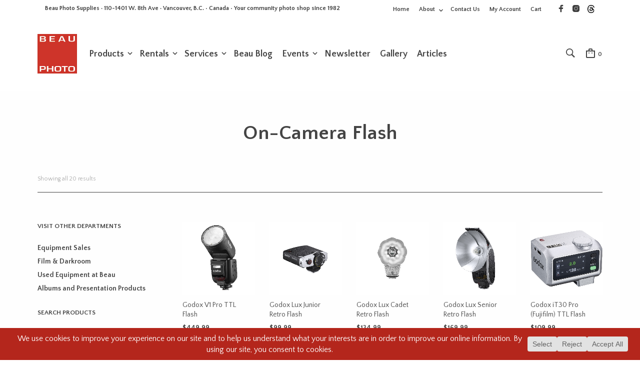

--- FILE ---
content_type: text/html; charset=UTF-8
request_url: https://www.beauphoto.com/product-tag/on-camera-flash/
body_size: 400611
content:
<!DOCTYPE html>
<html class="no-js" lang="en-CA">

<head>
    
    <!-- Google tag (gtag.js) -->
<script async src="https://www.googletagmanager.com/gtag/js?id=G-PWQSPTPN8G"></script>
<script>
  window.dataLayer = window.dataLayer || [];
  function gtag(){window.dataLayer.push(arguments);}
  gtag('js', new Date());

  gtag('config', 'G-PWQSPTPN8G');
</script>


	<meta charset="UTF-8">
	<meta name="viewport" content="width=device-width, initial-scale=1.0, maximum-scale=1.0, user-scalable=no" />
	<link rel="profile" href="http://gmpg.org/xfn/11">
	<link rel="pingback" href="https://www.beauphoto.com/xmlrpc.php">

	
	<title>On-Camera Flash &#8211; Beau Photo Supplies Inc.</title>
<meta name='robots' content='max-image-preview:large' />
<link rel='dns-prefetch' href='//libs.na.bambora.com' />
<link rel='dns-prefetch' href='//fonts.googleapis.com' />
<link rel="alternate" type="application/rss+xml" title="Beau Photo Supplies Inc. &raquo; Feed" href="https://www.beauphoto.com/feed/" />
<link rel="alternate" type="application/rss+xml" title="Beau Photo Supplies Inc. &raquo; Comments Feed" href="https://www.beauphoto.com/comments/feed/" />
<link rel="alternate" type="text/calendar" title="Beau Photo Supplies Inc. &raquo; iCal Feed" href="https://www.beauphoto.com/events/?ical=1" />
<link rel="alternate" type="application/rss+xml" title="Beau Photo Supplies Inc. &raquo; On-Camera Flash Tag Feed" href="https://www.beauphoto.com/product-tag/on-camera-flash/feed/" />
<script data-cfasync="false" data-wpfc-render="false">
		(function () {
			window.dataLayer = window.dataLayer || [];function gtag(){dataLayer.push(arguments);}

			// Set the developer ID.
			gtag('set', 'developer_id.dMmRkYz', true);

			// Set default consent state based on plugin settings.
			gtag('consent', 'default', {
				'ad_storage': 'denied',
				'analytics_storage': 'denied',
				'ad_user_data': 'denied',
				'ad_personalization': 'denied',
				'security_storage': 'granted',
				'functionality_storage': 'granted',
				'wait_for_update': 500,
			});
		})();
	</script><style id='wp-img-auto-sizes-contain-inline-css' type='text/css'>
img:is([sizes=auto i],[sizes^="auto," i]){contain-intrinsic-size:3000px 1500px}
/*# sourceURL=wp-img-auto-sizes-contain-inline-css */
</style>
<link rel='stylesheet' id='wc-bambora-credit-card-checkout-block-css' href='https://www.beauphoto.com/wp-content/plugins/woocommerce-gateway-beanstream/assets/css/blocks/wc-bambora-checkout-block.css?ver=2.9.4' type='text/css' media='all' />
<link rel='stylesheet' id='wpmf-bakery-style-css' href='https://www.beauphoto.com/wp-content/plugins/wp-media-folder/assets/css/vc_style.css?ver=6.1.8' type='text/css' media='all' />
<link rel='stylesheet' id='wpmf-bakery-display-gallery-style-css' href='https://www.beauphoto.com/wp-content/plugins/wp-media-folder/assets/css/display-gallery/style-display-gallery.css?ver=6.1.8' type='text/css' media='all' />
<link rel='stylesheet' id='sbi_styles-css' href='https://www.beauphoto.com/wp-content/plugins/instagram-feed/css/sbi-styles.min.css?ver=6.10.0' type='text/css' media='all' />
<style id='wp-emoji-styles-inline-css' type='text/css'>

	img.wp-smiley, img.emoji {
		display: inline !important;
		border: none !important;
		box-shadow: none !important;
		height: 1em !important;
		width: 1em !important;
		margin: 0 0.07em !important;
		vertical-align: -0.1em !important;
		background: none !important;
		padding: 0 !important;
	}
/*# sourceURL=wp-emoji-styles-inline-css */
</style>
<link rel='stylesheet' id='wp-block-library-css' href='https://www.beauphoto.com/wp-includes/css/dist/block-library/style.min.css?ver=6.9' type='text/css' media='all' />
<style id='global-styles-inline-css' type='text/css'>
:root{--wp--preset--aspect-ratio--square: 1;--wp--preset--aspect-ratio--4-3: 4/3;--wp--preset--aspect-ratio--3-4: 3/4;--wp--preset--aspect-ratio--3-2: 3/2;--wp--preset--aspect-ratio--2-3: 2/3;--wp--preset--aspect-ratio--16-9: 16/9;--wp--preset--aspect-ratio--9-16: 9/16;--wp--preset--color--black: #000000;--wp--preset--color--cyan-bluish-gray: #abb8c3;--wp--preset--color--white: #ffffff;--wp--preset--color--pale-pink: #f78da7;--wp--preset--color--vivid-red: #cf2e2e;--wp--preset--color--luminous-vivid-orange: #ff6900;--wp--preset--color--luminous-vivid-amber: #fcb900;--wp--preset--color--light-green-cyan: #7bdcb5;--wp--preset--color--vivid-green-cyan: #00d084;--wp--preset--color--pale-cyan-blue: #8ed1fc;--wp--preset--color--vivid-cyan-blue: #0693e3;--wp--preset--color--vivid-purple: #9b51e0;--wp--preset--gradient--vivid-cyan-blue-to-vivid-purple: linear-gradient(135deg,rgb(6,147,227) 0%,rgb(155,81,224) 100%);--wp--preset--gradient--light-green-cyan-to-vivid-green-cyan: linear-gradient(135deg,rgb(122,220,180) 0%,rgb(0,208,130) 100%);--wp--preset--gradient--luminous-vivid-amber-to-luminous-vivid-orange: linear-gradient(135deg,rgb(252,185,0) 0%,rgb(255,105,0) 100%);--wp--preset--gradient--luminous-vivid-orange-to-vivid-red: linear-gradient(135deg,rgb(255,105,0) 0%,rgb(207,46,46) 100%);--wp--preset--gradient--very-light-gray-to-cyan-bluish-gray: linear-gradient(135deg,rgb(238,238,238) 0%,rgb(169,184,195) 100%);--wp--preset--gradient--cool-to-warm-spectrum: linear-gradient(135deg,rgb(74,234,220) 0%,rgb(151,120,209) 20%,rgb(207,42,186) 40%,rgb(238,44,130) 60%,rgb(251,105,98) 80%,rgb(254,248,76) 100%);--wp--preset--gradient--blush-light-purple: linear-gradient(135deg,rgb(255,206,236) 0%,rgb(152,150,240) 100%);--wp--preset--gradient--blush-bordeaux: linear-gradient(135deg,rgb(254,205,165) 0%,rgb(254,45,45) 50%,rgb(107,0,62) 100%);--wp--preset--gradient--luminous-dusk: linear-gradient(135deg,rgb(255,203,112) 0%,rgb(199,81,192) 50%,rgb(65,88,208) 100%);--wp--preset--gradient--pale-ocean: linear-gradient(135deg,rgb(255,245,203) 0%,rgb(182,227,212) 50%,rgb(51,167,181) 100%);--wp--preset--gradient--electric-grass: linear-gradient(135deg,rgb(202,248,128) 0%,rgb(113,206,126) 100%);--wp--preset--gradient--midnight: linear-gradient(135deg,rgb(2,3,129) 0%,rgb(40,116,252) 100%);--wp--preset--font-size--small: 13px;--wp--preset--font-size--medium: 20px;--wp--preset--font-size--large: 36px;--wp--preset--font-size--x-large: 42px;--wp--preset--spacing--20: 0.44rem;--wp--preset--spacing--30: 0.67rem;--wp--preset--spacing--40: 1rem;--wp--preset--spacing--50: 1.5rem;--wp--preset--spacing--60: 2.25rem;--wp--preset--spacing--70: 3.38rem;--wp--preset--spacing--80: 5.06rem;--wp--preset--shadow--natural: 6px 6px 9px rgba(0, 0, 0, 0.2);--wp--preset--shadow--deep: 12px 12px 50px rgba(0, 0, 0, 0.4);--wp--preset--shadow--sharp: 6px 6px 0px rgba(0, 0, 0, 0.2);--wp--preset--shadow--outlined: 6px 6px 0px -3px rgb(255, 255, 255), 6px 6px rgb(0, 0, 0);--wp--preset--shadow--crisp: 6px 6px 0px rgb(0, 0, 0);}:where(.is-layout-flex){gap: 0.5em;}:where(.is-layout-grid){gap: 0.5em;}body .is-layout-flex{display: flex;}.is-layout-flex{flex-wrap: wrap;align-items: center;}.is-layout-flex > :is(*, div){margin: 0;}body .is-layout-grid{display: grid;}.is-layout-grid > :is(*, div){margin: 0;}:where(.wp-block-columns.is-layout-flex){gap: 2em;}:where(.wp-block-columns.is-layout-grid){gap: 2em;}:where(.wp-block-post-template.is-layout-flex){gap: 1.25em;}:where(.wp-block-post-template.is-layout-grid){gap: 1.25em;}.has-black-color{color: var(--wp--preset--color--black) !important;}.has-cyan-bluish-gray-color{color: var(--wp--preset--color--cyan-bluish-gray) !important;}.has-white-color{color: var(--wp--preset--color--white) !important;}.has-pale-pink-color{color: var(--wp--preset--color--pale-pink) !important;}.has-vivid-red-color{color: var(--wp--preset--color--vivid-red) !important;}.has-luminous-vivid-orange-color{color: var(--wp--preset--color--luminous-vivid-orange) !important;}.has-luminous-vivid-amber-color{color: var(--wp--preset--color--luminous-vivid-amber) !important;}.has-light-green-cyan-color{color: var(--wp--preset--color--light-green-cyan) !important;}.has-vivid-green-cyan-color{color: var(--wp--preset--color--vivid-green-cyan) !important;}.has-pale-cyan-blue-color{color: var(--wp--preset--color--pale-cyan-blue) !important;}.has-vivid-cyan-blue-color{color: var(--wp--preset--color--vivid-cyan-blue) !important;}.has-vivid-purple-color{color: var(--wp--preset--color--vivid-purple) !important;}.has-black-background-color{background-color: var(--wp--preset--color--black) !important;}.has-cyan-bluish-gray-background-color{background-color: var(--wp--preset--color--cyan-bluish-gray) !important;}.has-white-background-color{background-color: var(--wp--preset--color--white) !important;}.has-pale-pink-background-color{background-color: var(--wp--preset--color--pale-pink) !important;}.has-vivid-red-background-color{background-color: var(--wp--preset--color--vivid-red) !important;}.has-luminous-vivid-orange-background-color{background-color: var(--wp--preset--color--luminous-vivid-orange) !important;}.has-luminous-vivid-amber-background-color{background-color: var(--wp--preset--color--luminous-vivid-amber) !important;}.has-light-green-cyan-background-color{background-color: var(--wp--preset--color--light-green-cyan) !important;}.has-vivid-green-cyan-background-color{background-color: var(--wp--preset--color--vivid-green-cyan) !important;}.has-pale-cyan-blue-background-color{background-color: var(--wp--preset--color--pale-cyan-blue) !important;}.has-vivid-cyan-blue-background-color{background-color: var(--wp--preset--color--vivid-cyan-blue) !important;}.has-vivid-purple-background-color{background-color: var(--wp--preset--color--vivid-purple) !important;}.has-black-border-color{border-color: var(--wp--preset--color--black) !important;}.has-cyan-bluish-gray-border-color{border-color: var(--wp--preset--color--cyan-bluish-gray) !important;}.has-white-border-color{border-color: var(--wp--preset--color--white) !important;}.has-pale-pink-border-color{border-color: var(--wp--preset--color--pale-pink) !important;}.has-vivid-red-border-color{border-color: var(--wp--preset--color--vivid-red) !important;}.has-luminous-vivid-orange-border-color{border-color: var(--wp--preset--color--luminous-vivid-orange) !important;}.has-luminous-vivid-amber-border-color{border-color: var(--wp--preset--color--luminous-vivid-amber) !important;}.has-light-green-cyan-border-color{border-color: var(--wp--preset--color--light-green-cyan) !important;}.has-vivid-green-cyan-border-color{border-color: var(--wp--preset--color--vivid-green-cyan) !important;}.has-pale-cyan-blue-border-color{border-color: var(--wp--preset--color--pale-cyan-blue) !important;}.has-vivid-cyan-blue-border-color{border-color: var(--wp--preset--color--vivid-cyan-blue) !important;}.has-vivid-purple-border-color{border-color: var(--wp--preset--color--vivid-purple) !important;}.has-vivid-cyan-blue-to-vivid-purple-gradient-background{background: var(--wp--preset--gradient--vivid-cyan-blue-to-vivid-purple) !important;}.has-light-green-cyan-to-vivid-green-cyan-gradient-background{background: var(--wp--preset--gradient--light-green-cyan-to-vivid-green-cyan) !important;}.has-luminous-vivid-amber-to-luminous-vivid-orange-gradient-background{background: var(--wp--preset--gradient--luminous-vivid-amber-to-luminous-vivid-orange) !important;}.has-luminous-vivid-orange-to-vivid-red-gradient-background{background: var(--wp--preset--gradient--luminous-vivid-orange-to-vivid-red) !important;}.has-very-light-gray-to-cyan-bluish-gray-gradient-background{background: var(--wp--preset--gradient--very-light-gray-to-cyan-bluish-gray) !important;}.has-cool-to-warm-spectrum-gradient-background{background: var(--wp--preset--gradient--cool-to-warm-spectrum) !important;}.has-blush-light-purple-gradient-background{background: var(--wp--preset--gradient--blush-light-purple) !important;}.has-blush-bordeaux-gradient-background{background: var(--wp--preset--gradient--blush-bordeaux) !important;}.has-luminous-dusk-gradient-background{background: var(--wp--preset--gradient--luminous-dusk) !important;}.has-pale-ocean-gradient-background{background: var(--wp--preset--gradient--pale-ocean) !important;}.has-electric-grass-gradient-background{background: var(--wp--preset--gradient--electric-grass) !important;}.has-midnight-gradient-background{background: var(--wp--preset--gradient--midnight) !important;}.has-small-font-size{font-size: var(--wp--preset--font-size--small) !important;}.has-medium-font-size{font-size: var(--wp--preset--font-size--medium) !important;}.has-large-font-size{font-size: var(--wp--preset--font-size--large) !important;}.has-x-large-font-size{font-size: var(--wp--preset--font-size--x-large) !important;}
/*# sourceURL=global-styles-inline-css */
</style>

<style id='classic-theme-styles-inline-css' type='text/css'>
/*! This file is auto-generated */
.wp-block-button__link{color:#fff;background-color:#32373c;border-radius:9999px;box-shadow:none;text-decoration:none;padding:calc(.667em + 2px) calc(1.333em + 2px);font-size:1.125em}.wp-block-file__button{background:#32373c;color:#fff;text-decoration:none}
/*# sourceURL=/wp-includes/css/classic-themes.min.css */
</style>
<link rel='stylesheet' id='gbt_18_mt_posts_grid_styles-css' href='https://www.beauphoto.com/wp-content/plugins/mr-tailor-extender/includes/gbt-blocks/posts_grid/assets/css/frontend/style.css?ver=6.9' type='text/css' media='all' />
<link rel='stylesheet' id='gbt_18_mt_posts_slider_styles-css' href='https://www.beauphoto.com/wp-content/plugins/mr-tailor-extender/includes/gbt-blocks/posts_slider/assets/css/style.css?ver=6.9' type='text/css' media='all' />
<link rel='stylesheet' id='gbt_18_mt_banner_styles-css' href='https://www.beauphoto.com/wp-content/plugins/mr-tailor-extender/includes/gbt-blocks/banner/assets/css/style.css?ver=6.9' type='text/css' media='all' />
<link rel='stylesheet' id='gbt_18_mt_portfolio_styles-css' href='https://www.beauphoto.com/wp-content/plugins/mr-tailor-portfolio/includes/blocks/portfolio/assets/css/style.css?ver=6.9' type='text/css' media='all' />
<link rel='stylesheet' id='contact-form-7-css' href='https://www.beauphoto.com/wp-content/plugins/contact-form-7/includes/css/styles.css?ver=6.1.4' type='text/css' media='all' />
<link rel='stylesheet' id='hookmeup-css' href='https://www.beauphoto.com/wp-content/plugins/hookmeup/public/assets/css/hmu-public.css?ver=1.2.1' type='text/css' media='all' />
<link rel='stylesheet' id='mr-tailor-deprecated-css' href='https://www.beauphoto.com/wp-content/plugins/mr-tailor-deprecated/includes/assets/css/style.css?ver=6.9' type='text/css' media='all' />
<style id='mr-tailor-deprecated-inline-css' type='text/css'>

			
			.main-slider .slide_1 {
				background-image:url();
			}

			.main-slider .slide_1 .main-slider-elements.animated {
				-webkit-animation-name: ;
				-moz-animation-name: ;
				-o-animation-name: ;
				animation-name: ;
			}

			
		
/*# sourceURL=mr-tailor-deprecated-inline-css */
</style>
<link rel='stylesheet' id='woocommerce-layout-css' href='https://www.beauphoto.com/wp-content/plugins/woocommerce/assets/css/woocommerce-layout.css?ver=10.4.3' type='text/css' media='all' />
<link rel='stylesheet' id='woocommerce-smallscreen-css' href='https://www.beauphoto.com/wp-content/plugins/woocommerce/assets/css/woocommerce-smallscreen.css?ver=10.4.3' type='text/css' media='only screen and (max-width: 768px)' />
<link rel='stylesheet' id='woocommerce-general-css' href='https://www.beauphoto.com/wp-content/plugins/woocommerce/assets/css/woocommerce.css?ver=10.4.3' type='text/css' media='all' />
<style id='woocommerce-inline-inline-css' type='text/css'>
.woocommerce form .form-row .required { visibility: visible; }
/*# sourceURL=woocommerce-inline-inline-css */
</style>
<link rel='stylesheet' id='wpmf-singleimage-popup-style-css' href='https://www.beauphoto.com/wp-content/plugins/wp-media-folder/assets/css/display-gallery/magnific-popup.css?ver=0.9.9' type='text/css' media='all' />
<link rel='stylesheet' id='wpcf7-redirect-script-frontend-css' href='https://www.beauphoto.com/wp-content/plugins/wpcf7-redirect/build/assets/frontend-script.css?ver=2c532d7e2be36f6af233' type='text/css' media='all' />
<link rel='stylesheet' id='mt-social-media-styles-css' href='https://www.beauphoto.com/wp-content/plugins/mr-tailor-extender/includes/social-media/assets/css/social-media.css?ver=6.9' type='text/css' media='all' />
<link rel='stylesheet' id='mrtailor-category-header-styles-css' href='https://www.beauphoto.com/wp-content/plugins/mr-tailor-extender/includes/addons/assets/css/wc-category-header-image.css?ver=6.9' type='text/css' media='all' />
<link rel='stylesheet' id='mt-social-sharing-styles-css' href='https://www.beauphoto.com/wp-content/plugins/mr-tailor-extender/includes/social-sharing/assets/css/social-sharing.css?ver=6.9' type='text/css' media='all' />
<link rel='stylesheet' id='gbt-mt-portfolio-styles-css' href='https://www.beauphoto.com/wp-content/plugins/mr-tailor-portfolio/includes/assets/css/portfolio.css?ver=6.9' type='text/css' media='all' />
<link rel='stylesheet' id='upw_theme_standard-css' href='https://www.beauphoto.com/wp-content/plugins/ultimate-posts-widget/css/upw-theme-standard.min.css?ver=6.9' type='text/css' media='all' />
<link rel='stylesheet' id='sv-wc-payment-gateway-payment-form-v5_15_12-css' href='https://www.beauphoto.com/wp-content/plugins/woocommerce-gateway-beanstream/vendor/skyverge/wc-plugin-framework/woocommerce/payment-gateway/assets/css/frontend/sv-wc-payment-gateway-payment-form.min.css?ver=5.15.12' type='text/css' media='all' />
<link rel='stylesheet' id='wc-bambora-css' href='https://www.beauphoto.com/wp-content/plugins/woocommerce-gateway-beanstream/assets/css/frontend/wc-bambora.min.css?ver=2.9.4' type='text/css' media='all' />
<link rel='stylesheet' id='tablepress-default-css' href='https://www.beauphoto.com/wp-content/tablepress-combined.min.css?ver=68' type='text/css' media='all' />
<link rel='stylesheet' id='swiper-css' href='https://www.beauphoto.com/wp-content/themes/mrtailor/css/_vendor/swiper/swiper.min.css?ver=6.4.1' type='text/css' media='all' />
<link rel='stylesheet' id='mr_tailor-default-style-css' href='https://www.beauphoto.com/wp-content/themes/mrtailor-child/style.css?ver=6.9' type='text/css' media='all' />
<style id='mr_tailor-default-style-inline-css' type='text/css'>
 .st-content{background-color:#fefefe}@media only screen and (min-width:40.063em){.st-content{background-image:url( )}}.slide-from-right, .slide-from-left, .woocommerce .widget_price_filter .ui-slider .ui-slider-handle, .woocommerce-page .widget_price_filter .ui-slider .ui-slider-handle{background:#fefefe}.wc-block-price-filter .wc-block-price-filter__range-input::-webkit-slider-thumb{background-color:#fefefe;border-color:#8c8c8c !important}.wc-block-price-filter .wc-block-price-filter__range-input::-moz-range-thumb{background-color:#fefefe;border-color:#8c8c8c !important}.wc-block-price-filter .wc-block-price-filter__range-input::-ms-thumb{background-color:#fefefe;border-color:#8c8c8c !important}.woocommerce ul.products li.product-category .woocommerce-loop-category__title, .woocommerce ul.products li.product-category .woocommerce-loop-category__title mark, .wp-block-getbowtied-categories-grid.gbt_18_categories_grid_wrapper .gbt_18_categories_grid .gbt_18_category_grid_item .gbt_18_category_grid_item_title, .woocommerce .widget_layered_nav_filters ul li a, .woocommerce .widget_layered_nav ul li.chosen a, span.onsale, .woocommerce span.onsale, .wc-block-grid__product-onsale{color:#fefefe}.woocommerce .woocommerce-breadcrumb, .woocommerce-page .woocommerce-breadcrumb{display:none}h1, h2, h3, h4, h5, h6, a, .button, button, input[type="button"], input[type="reset"], input[type="submit"], label, .label, label span, .site-title, .wishlist_items_number, .shopping_bag_items_number, #site-navigation-top-bar, #site-top-bar .site-top-message, .mobile-navigation, .main-navigation, .variation dd p, p.out-of-stock, p.stock.available-on-backorder, .woocommerce p.out-of-stock, .woocommerce div.product p.stock.available-on-backorder, .woocommerce-account table.account-orders-table tbody tr td:before, .top-headers-wrapper .site-tools ul li a span, .woocommerce-result-count, .woocommerce-form-coupon-toggle .woocommerce-info, .woocommerce-form-login-toggle .woocommerce-info, .select2-results__option, .woocommerce-breadcrumb, .widget_product_search #searchsubmit, .widget_search #searchsubmit, .widget_product_search .search-submit, .widget_search .search-submit, .comment-respond label, .pswp.pswp--open .pswp__top-bar .pswp__counter, blockquote cite, .widget .tagcloud a, table thead th, .woocommerce div.product form.cart div.label label, .woocommerce-page div.product form.cart div.label label, .woocommerce #content div.product form.cart div.label label, .woocommerce-page #content div.product form.cart div.label label, span.onsale, .woocommerce span.onsale, .wc-block-grid__product-onsale, .wc-block-grid__product-onsale, .woocommerce .cart-collaterals .cart_totals table th, .woocommerce-page .cart-collaterals .cart_totals table th, .woocommerce .cart-collaterals .shipping-calculator-button, .woocommerce-page .cart-collaterals .shipping-calculator-button, .woocommerce form .form-row label, .woocommerce-page form .form-row label, .site-tools, .post-edit-link, .comment-edit-link, .comment-reply-link, .slider_button, .go_home, .filters_button, .woocommerce-ordering, .add_to_wishlist, .woocommerce p.out-of-stock, .woocommerce div.product p.stock.available-on-backorder, .wishlist-in-stock, .wishlist-out-of-stock, tr.shipping > td:first-of-type, .checkout_coupon .woocommerce-info, .woocommerce-wishlist .wishlist-empty, .check_label_radio, .order_details .title, .order_details li, .customer_details dt, .account_view_link, p.demo_store, .order_details_footer tr td:first-of-type, .wpcf7, .widget_layered_nav ul li.chosen, .widget_layered_nav_filters ul li.chosen a, .product_meta > span, .woocommerce table.shop_attributes th, .woocommerce-page table.shop_attributes th, .wpb_tour.wpb_content_element .wpb_tabs_nav li a, .mobile-menu-text, .trigger-share-list, .shortcode_banner_simple_height_bullet span, .select2-container .select2-selection, select.topbar-language-switcher, select.wcml_currency_switcher, .blog-isotope .more-link, .blog-isotope .post_meta_archive, .product_after_shop_loop .price, .yith-wcwl-wishlistaddedbrowse a, .yith-wcwl-wishlistexistsbrowse a, .woocommerce-message a, .woocommerce .cart-collaterals .cart-subtotal .amount, .woocommerce .cart-collaterals .shipping, .woocommerce .cart-collaterals .cart-subtotal, .post_header_date, .blog-list-date, .comment-metadata, .more-link, .vc_btn, .nav-previous a, .nav-next a, .wc-block-grid__product-price, .wc-block-order-select label.wc-block-order-select__label, .wp-block-latest-posts li .wp-block-latest-posts__post-date, .product_meta span a, .product_meta span span, .comments-title, .copyright_text, .order_details li strong, .wpcf7 input, .cart-subtotal .amount, .order-total .amount, .wpb_tabs .ui-widget, .wpb_tour .ui-widget, .wpb_accordion .ui-widget, .widget ul small.count, .content-area blockquote.wp-block-quote p, .content-area .wp-block-pullquote p, .woocommerce #payment .payment_method_paypal .about_paypal, .shortcode_title.main_font, .remember-me, .woocommerce form .form-row label.inline, .woocommerce-page form .form-row label.inline, .nav-next-title, .nav-previous-title, .woocommerce-MyAccount-navigation ul li, .woocommerce td.product-name .wc-item-meta, .woocommerce td.product-name dl.variation, .wc-block-grid__product-add-to-cart *, .categories_grid .category_name, ul.products li.product .woocommerce-loop-category__title, .main-navigation .sub-menu li a, .wp-block-latest-posts li a, .wp-block-latest-posts li a, .widget_shopping_cart, .product p.price, .amount, .tabs li a, .blog-list-day, .edit-account legend, .add_to_cart_inline .amount, .vc_tta-title-text, .wc-block-grid__product-title, #comments .comment-reply-title, .minicart_text, .widget_shopping_cart .total *, .woocommerce-review__author, .comment-reply-title, .add_to_wishlist span, .woocommerce-ordering .select2-selection__rendered, .woocommerce-mini-cart__empty-message, .woocommerce nav.woocommerce-pagination ul li span, .woocommerce-cart table.shop_table.cart tbody tr td.product-name, .woocommerce-cart table.shop_table.cart tbody tr td:before, .woocommerce-cart .cart-collaterals .cart_totals table.shop_table tr td:before, #site-top-bar .language-and-currency span.select2-selection__rendered, .woocommerce-cart .cart-empty, table.woocommerce-checkout-review-order-table tbody tr td.product-name, .woocommerce table.order_details, .woocommerce-account .woocommerce-MyAccount-content > p mark, .wishlist_table.mobile li .item-details table.item-details-table td.value, table.shop_table tfoot th, ul.wc-block-active-filters-list li.wc-block-active-filters-list-item, .catalog-page .woocommerce-ordering select.orderby, .mrtailor_products_load_more_loader span, .main-navigation ul > li.menu-item-info-column .menu-item-description{font-family:Quattrocento Sans, -apple-system, BlinkMacSystemFont, Arial, Helvetica, 'Helvetica Neue', Verdana, sans-serif}body, p, input, textarea, select, .select2-selection__rendered, .select2-selection__placeholder, .woocommerce .widget_rating_filter ul li a{font-family:Quattrocento Sans, -apple-system, BlinkMacSystemFont, Arial, Helvetica, 'Helvetica Neue', Verdana, sans-serif}.entry-title, .page-title, .content-area h1.entry-title, .entry-content h1.entry-title, .content-area h1.page-title, .entry-content h1.page-title, .main-slider h2, .lookbook-first-slide-wrapper h2, .content-area h2.nothing-found-title, .content-area h2.entry-title.blog-post-title, .wp-block-getbowtied-vertical-slider .gbt_18_slide_title a, .wp-block-getbowtied-lookbook-reveal .gbt_18_content_top h2, .gbt_18_snap_look_book .gbt_18_hero_section_content .gbt_18_hero_title{font-size:40px}p, .content-area h6, .entry-content h6, input, textarea, select, .select2-selection__placeholder, .select2-selection__rendered, .woocommerce #reviews #comments ol.commentlist li .woocommerce-review__author, .comments-area ul.comment-list li .comment-author, .site-content p:not([class*="has-"]), .content-area, .content-area h6, .content-area ul, .content-area ol, .content-area dl, table tr td, table tbody tr td, table tfoot tr th, table tfoot tr td, .woocommerce table.shop_attributes td, .wp-block-quote cite, .wp-block-pullquote cite, .wishlist_table.mobile li .item-details table.item-details-table td.value, .content-area .blog-isotop-master-wrapper .blog-isotop-container .blog-isotope .blog-post .more-link, .gbt_18_mt_posts_grid .gbt_18_mt_posts_grid_wrapper .more-link, .content-area .sticky-posts-container.swiper-container .swiper-slide .thumbnail_container .more-link, .gbt_18_mt_posts_slider .swiper-container .swiper-slide .more-link, .single .post-navigation .post-nav .entry-thumbnail .more-link, .wp-block-getbowtied-vertical-slider .gbt_18_slide_link a{font-size:16px}.content-area h1, .entry-content h1, .product_title, .woocommerce div.product .product_infos p.price, .woocommerce div.product .product_infos span.price, .woocommerce div.product .product_infos p.price ins, .woocommerce div.product .product_infos span.price ins, .content-area .search-results h2.search-item-title{font-size:39.808px}.content-area h2, .entry-content h2, .edit-account legend, #minicart-offcanvas .widget_shopping_cart .total .amount, .woocommerce-cart .cart-collaterals .cart_totals table.shop_table tr.order-total .amount, .woocommerce-checkout table.woocommerce-checkout-review-order-table tfoot tr.order-total td .amount, .woocommerce-cart p.cart-empty, .woocommerce-wishlist .wishlist-empty, .content-area blockquote.wp-block-quote.is-style-large p, .gbt_18_default_slider .gbt_18_content .gbt_18_content_wrapper .gbt_18_slide_content .gbt_18_slide_content_item .gbt_18_slide_content_wrapper .summary .price, .gbt_18_lookbook_reveal_wrapper .gbt_18_distorsion_lookbook .gbt_18_distorsion_lookbook_item .gbt_18_distorsion_lookbook_content .gbt_18_text_wrapper .gbt_18_product_price{font-size:33.184px}.content-area h3, .entry-content h3, .woocommerce-Reviews #review_form #reply-title, #minicart-offcanvas .woocommerce-mini-cart__empty-message, .woocommerce div.product .product_infos p.price del, .woocommerce div.product .product_infos span.price del, .content-area blockquote.wp-block-quote p, .gbt_18_expanding_grid .gbt_18_grid .gbt_18_expanding_grid_item .gbt_18_product_price, .main-navigation ul > li.menu-item-info-column .menu-item-title{font-size:27.648px}.content-area h4, .entry-content h4, .woocommerce div.product .woocommerce-tabs ul.tabs li a, section.products.upsells > h2, section.products.related > h2, .cross-sells > h2, .content-area .wp-block-pullquote p{font-size:23.04px}.content-area h5, .entry-content h5, .woocommerce-cart table.shop_table.cart tbody tr td.product-subtotal{font-size:19.2px}.content-area p.has-drop-cap:first-letter, .entry-content p.has-drop-cap:first-letter{font-size:102.4px}@media all and (max-width:1023px){.entry-title, .page-title, .content-area h1.entry-title, .entry-content h1.entry-title, .content-area h1.page-title, .entry-content h1.page-title, .main-slider h2, .lookbook-first-slide-wrapper h2, .content-area h2.nothing-found-title, .content-area h2.entry-title.blog-post-title, .wp-block-getbowtied-vertical-slider .gbt_18_slide_title a, .wp-block-getbowtied-lookbook-reveal .gbt_18_content_top h2, .gbt_18_snap_look_book .gbt_18_hero_section_content .gbt_18_hero_title{font-size:39.808px}.woocommerce div.product p.price, .woocommerce div.product span.price, .woocommerce div.product p.price ins, .woocommerce div.product span.price ins{font-size:33.184px}.gbt_18_expanding_grid .gbt_18_grid .gbt_18_expanding_grid_item h2{font-size:27.648px !important}.woocommerce div.product p.price del, .woocommerce div.product span.price del{font-size:23.04px}}body, pre, hr, label, blockquote, abbr, acronym, table tr td, .woocommerce .recently_viewed_in_single h2, .product-nav-previous a, .product-nav-next a, #shipping_method .check_label_radio, .cart-collaterals table tr th, .woocommerce-checkout .woocommerce-info:before, .woocommerce-checkout .woocommerce-info, .payment_methods .check_label_radio, .order_details.bacs_details li strong, .thank_you_header .order_details li strong, .woocommerce-thankyou-order-details li, .woocommerce #content div.product p.stock.in-stock, .woocommerce div.product p.stock.in-stock, .woocommerce-page #content div.product p.stock.in-stock, .woocommerce-page div.product p.stock.in-stock, .woocommerce-checkout .woocommerce-terms-and-conditions *, label span, .wp-block-pullquote, .widget_shopping_cart .buttons a:first-child, .woocommerce ul.products li.product .price, .woocommerce div.product p.price del, .woocommerce-wishlist ul.shop_table.wishlist_table li table td, .woocommerce-account table.account-orders-table tbody tr td a.button:after, #add_payment_method #payment div.payment_box, .woocommerce-cart #payment div.payment_box, .woocommerce-checkout #payment div.payment_box, .blog .content-area .sticky-posts-container .sticky-post-info .sticky-meta .post_header_date, .gbt_18_mt_posts_slider .swiper-container .swiper-slide .gbt_18_mt_posts_slider_date{color:#444444}.st-content .widget_shopping_cart a.remove, .wc-block-grid__product-price, .wc-block-grid__product-price *{color:#444444 !important}.wc-block-grid__product-title:hover, .wc-block-grid__product-title a:hover, .wc-block-grid__product-link:hover .wc-block-grid__product-title{color:rgba( 68,68,68, 0.80 )}.nav-previous-title, .nav-next-title, .woocommerce #content div.product .woocommerce-tabs ul.tabs li a:hover, .woocommerce div.product .woocommerce-tabs ul.tabs li a:hover, .woocommerce-page #content div.product .woocommerce-tabs ul.tabs li a:hover, .woocommerce-page div.product .woocommerce-tabs ul.tabs li a:hover, .woocommerce table.shop_table th, .woocommerce-page table.shop_table th, .woocommerce-page #payment div.payment_box, .woocommerce-checkout .order_details.bacs_details li, .woocommerce-thankyou-order-details li, .thank_you_header .order_details li, .customer_details dt, .product_after_shop_loop .price del, .wpb_widgetised_column, .wpb_widgetised_column .widget_layered_nav ul li small.count, .post_header_date a:hover, .comment-metadata, .post_meta_archive a:hover, .products li:hover .add_to_wishlist:before, .wc-layered-nav-rating a, .woocommerce table.my_account_orders .woocommerce-orders-table__cell-order-actions .button:hover, .wcppec-checkout-buttons__separator, .woocommerce-MyAccount-content .woocommerce-pagination .woocommerce-button:hover, .wp-block-woocommerce-attribute-filter ul li label .wc-block-attribute-filter-list-count, .woocommerce div.product .woocommerce-tabs ul.tabs li a, .woocommerce #reviews #comments ol.commentlist li .meta, .comments-area ul.comment-list li .comment-metadata a{color:#444444}.widget.widget_price_filter .price_slider_amount .button:hover, .woocommerce a.remove:hover{color:#444444 !important}.required, .woocommerce form .form-row .required, .wp-caption-text, .woocommerce .woocommerce-breadcrumb, .woocommerce-page .woocommerce-breadcrumb, .woocommerce .woocommerce-result-count, .woocommerce-page .woocommerce-result-count .product_list_widget .wishlist-out-of-stock, .woocommerce #reviews #comments ol.commentlist li .comment-text .verified, .woocommerce-page #reviews #comments ol.commentlist li .comment-text .verified, .yith-wcwl-add-button:before, .post_header_date a, .comment-metadata, .post_meta_archive a, .wp-block-latest-posts li .wp-block-latest-posts__post-date{color:rgba(68,68,68, 0.45 )}.woocommerce .star-rating:before, .woocommerce-page .star-rating:before, .woocommerce p.stars, .woocommerce-page p.stars, .wc-block-review-list-item__rating>.wc-block-review-list-item__rating__stars:before, .wp-block-getbowtied-carousel .swiper-wrapper .swiper-slide ul.products li.product .star-rating:before{color:rgba(68,68,68, 0.35 )}hr, .woocommerce div.product .product_tabs .woocommerce-tabs ul.tabs li, .woocommerce-page div.product .product_tabs .woocommerce-tabs ul.tabs li, .wpb_widgetised_column .tagcloud a, .catalog-page .shop_header .filters_button{border-color:rgba(68,68,68, 0.13 )}.woocommerce table.shop_table tbody th, .woocommerce table.shop_table tbody td, .woocommerce table.shop_table tbody tr:first-child td, .woocommerce table.shop_table tfoot th, .woocommerce table.shop_table tfoot td, .woocommerce .shop_table.customer_details tbody tr:first-child th, .woocommerce .cart-collaterals .cart_totals tr.order-total td, .woocommerce .cart-collaterals .cart_totals tr.order-total th, .woocommerce-page .cart-collaterals .cart_totals tr.order-total td, .woocommerce-page .cart-collaterals .cart_totals tr.order-total th, .woocommerce .my_account_container table.shop_table.order_details tr:first-child td, .woocommerce-page .my_account_container table.shop_table.order_details tr:first-child td, .woocommerce .my_account_container table.shop_table order_details_footer tr:last-child td, .woocommerce-page .my_account_container table.shop_table.order_details_footer tr:last-child td, .payment_methods li:first-child, .woocommerce-checkout .entry-content .woocommerce form.woocommerce-checkout #payment.woocommerce-checkout-payment ul.payment_methods li{border-top-color:rgba(68,68,68, 0.13 )}abbr, acronym{border-bottom-color:rgba(68,68,68, 1 )}table tr, .woocommerce .my_account_container table.shop_table.order_details tr:last-child td, .woocommerce-page .my_account_container table.shop_table.order_details tr:last-child td, .payment_methods li, .slide-from-left.filters aside, .woocommerce .shop_table.customer_details tbody tr:last-child th, .woocommerce .shop_table.customer_details tbody tr:last-child td, .woocommerce-cart form.woocommerce-cart-form, .woocommerce ul.product_list_widget li, .search .content-area .search-results .search-item{border-bottom-color:rgba(68,68,68, 0.13 )}.woocommerce ul.products li.product-category .woocommerce-loop-category__title, .wp-block-getbowtied-categories-grid.gbt_18_categories_grid_wrapper .gbt_18_categories_grid .gbt_18_category_grid_item .gbt_18_category_grid_item_title{background-color:#444444}.woocommerce .widget_price_filter .ui-slider .ui-slider-range, .woocommerce-page .widget_price_filter .ui-slider .ui-slider-range{background:rgba(68,68,68, 0.35 )}.woocommerce-checkout .thank_you_bank_details h3:after, .woocommerce .widget_price_filter .price_slider_wrapper .ui-widget-content, .woocommerce-page .widget_price_filter .price_slider_wrapper .ui-widget-content{background:rgba(68,68,68, 0.13 )}.st-content .widget_shopping_cart ul.cart_list.product_list_widget li, .woocommerce-terms-and-conditions{border-color:rgba(68,68,68, 0.13 ) !important}.wc-block-price-filter .wc-block-price-filter__range-input-wrapper .wc-block-price-filter__range-input-progress{--range-color:rgba( 68,68,68, 0.45 )}.wp-block-woocommerce-price-filter .wc-block-price-filter__range-input-wrapper, .woocommerce-terms-and-conditions{background-color:rgba( 68,68,68, 0.13 )}.woocommerce div.product div.images .flex-control-thumbs li img.flex-active{border-color:#444444}h1, h2, h3, h4, h5, h6, table tr th, a, .st-menu h2, .select2-container, select.big-select, .woocommerce div.product span.price, .woocommerce-page div.product span.price, .woocommerce #content div.product span.price, .woocommerce-page #content div.product span.price, .woocommerce div.product p.price, .woocommerce-page div.product p.price, .woocommerce #content div.product p.price, .woocommerce-page #content div.product p.price, .woocommerce #content div.product .woocommerce-tabs ul.tabs li.active a, .woocommerce div.product .woocommerce-tabs ul.tabs li.active a, .woocommerce-page #content div.product .woocommerce-tabs ul.tabs li.active a, .woocommerce-page div.product .woocommerce-tabs ul.tabs li.active a, ul.products h3 a, .products ul h3 a, ul.products h2 a, .products ul h2 a, .edit-account legend, .wc-block-grid__product-title, .wc-block-grid__product-title a, .catalog-page .woocommerce-ordering select.orderby, #minicart-offcanvas ul.cart_list.product_list_widget li *, #minicart-offcanvas .widget_shopping_cart .total, #minicart-offcanvas .minicart_text, .woocommerce-Reviews #review_form #reply-title, .woocommerce #reviews #comments ol.commentlist li .woocommerce-review__author, .select2-container--default .select2-selection--single span.select2-selection__placeholder, #minicart-offcanvas .woocommerce-mini-cart__empty-message, .mobile-navigation a, .select2-container--default .select2-selection--multiple span.select2-selection__choice__remove, .select2-container--default .select2-selection--single span.select2-selection__rendered, .filters_button, .add_to_wishlist:hover, .wc-block-grid ul.wc-block-grid__products li.wc-block-grid__product .wc-block-grid__product-add-to-cart a.wp-block-button__link:hover, .wc-block-grid ul.wc-block-grid__products li.wc-block-grid__product .wc-block-grid__product-add-to-cart button:hover, .woocommerce .woocommerce-breadcrumb a:hover, .woocommerce-checkout ul.order_details.woocommerce-thankyou-order-details li strong, .woocommerce-account .woocommerce-MyAccount-content > p mark, .woocommerce-form-coupon-toggle a.showcoupon, .woocommerce-form-login-toggle a.showlogin, .content-area blockquote.wp-block-quote p, .wc-block-pagination .wc-block-pagination-page, .wc-block-pagination-ellipsis, .wc-block-checkbox-list li.show-more button:hover, .content-area a.trigger-share-list:hover, .content-area .box-share-link span{color:#444444}.wpb_widgetised_column .widget-title, .wp-block-woocommerce-price-filter h3, .wp-block-woocommerce-attribute-filter h3, .wp-block-woocommerce-active-filters h3, .products a.button:hover{color:#444444 !important}.mrtailor_products_load_more_loader span{color:rgba( 68,68,68, 0.8 )}input[type="text"], input[type="password"], input[type="date"], input[type="datetime"], input[type="datetime-local"], input[type="month"], input[type="week"], input[type="email"], input[type="number"], input[type="search"], input[type="tel"], input[type="time"], input[type="url"], textarea, select, input[type="checkbox"], input[type="radio"], .select2-container .select2-selection__rendered, .select2-container--default span.select2-selection--multiple li.select2-selection__choice, span.select2-container--default li.select2-results__option[aria-selected=true]{color:#444444;background-color:rgba( 68,68,68, 0.1 )}input[type="text"]:hover, input[type="password"]:hover, input[type="date"]:hover, input[type="datetime"]:hover, input[type="datetime-local"]:hover, input[type="month"]:hover, input[type="week"]:hover, input[type="email"]:hover, input[type="number"]:hover, input[type="search"]:hover, input[type="tel"]:hover, input[type="time"]:hover, input[type="url"]:hover, textarea:hover, select:hover, input[type="checkbox"]:hover, input[type="radio"]:hover, .select2-container .select2-selection__rendered:hover{background-color:rgba( 68,68,68, 0.2 )}input::-webkit-input-placeholder, textarea::-webkit-input-placeholder{color:rgba( 68,68,68, 0.5 )}input:-moz-placeholder, textarea:-moz-placeholder{color:rgba( 68,68,68, 0.5 )}input::-moz-placeholder, textarea::-moz-placeholder{color:rgba( 68,68,68, 0.5 )}input:-ms-input-placeholder, textarea:-ms-input-placeholder{color:rgba( 68,68,68, 0.5 )}input::placeholder, textarea::placeholder{color:rgba( 68,68,68, 0.5 )}.woocommerce div.product .woocommerce-tabs ul.tabs li.active, .woocommerce #content div.product .woocommerce-tabs ul.tabs li.active, .woocommerce-page div.product .woocommerce-tabs ul.tabs li.active, .woocommerce-page #content div.product .woocommerce-tabs ul.tabs li.active{border-bottom-color:#444444}.label, button, .button, input[type="button"], input[type="reset"], input[type="submit"], .alert-box, .woocommerce-page #content input.button[type="submit"], .woocommerce-page #content input.button[type="submit"], .woocommerce #respond input#submit.alt.disabled, .woocommerce #respond input#submit.alt.disabled:hover, .woocommerce #respond input#submit.alt:disabled, .woocommerce #respond input#submit.alt:disabled:hover, .woocommerce #respond input#submit.alt:disabled[disabled], .woocommerce #respond input#submit.alt:disabled[disabled]:hover, .woocommerce #respond input#submit.disabled, .woocommerce #respond input#submit:disabled, .woocommerce #respond input#submit:disabled[disabled], .woocommerce a.button.disabled, .woocommerce a.button:disabled, .woocommerce a.button:disabled[disabled], .woocommerce button.button.disabled, .woocommerce button.button:disabled, .woocommerce button.button:disabled[disabled], .woocommerce input.button.disabled, .woocommerce input.button:disabled, .woocommerce input.button:disabled[disabled], .woocommerce a.button.alt.disabled, .woocommerce a.button.alt.disabled:hover, .woocommerce a.button.alt:disabled, .woocommerce a.button.alt:disabled:hover, .woocommerce a.button.alt:disabled[disabled], .woocommerce a.button.alt:disabled[disabled]:hover, .woocommerce button.button.alt.disabled, .woocommerce button.button.alt.disabled:hover, .woocommerce button.button.alt:disabled, .woocommerce button.button.alt:disabled:hover, .woocommerce button.button.alt:disabled[disabled], .woocommerce button.button.alt:disabled[disabled]:hover, .woocommerce input.button.alt.disabled, .woocommerce input.button.alt.disabled:hover, .woocommerce input.button.alt:disabled, .woocommerce input.button.alt:disabled:hover, .woocommerce input.button.alt:disabled[disabled], .woocommerce input.button.alt:disabled[disabled]:hover, .woocommerce #respond input#submit, .woocommerce a.button, .woocommerce button.button, .woocommerce input.button, .woocommerce #respond input#submit.alt, .woocommerce a.button.alt, .woocommerce button.button.alt, .woocommerce input.button.alt, span.select2-container--default li.select2-results__option--highlighted[aria-selected], p.out-of-stock, p.stock.available-on-backorder, .woocommerce p.out-of-stock, .woocommerce div.product .out-of-stock, .woocommerce div.product p.stock.available-on-backorder, .wp-block-file .wp-block-file__button, .wp-block-woocommerce-attribute-filter ul li input:checked + label:hover, .wp-block-woocommerce-active-filters ul.wc-block-active-filters-list li.wc-block-active-filters-list-item:hover, .woocommerce .mrtailor_products_load_button.finished a.button:hover{background-color:#444444;color:#fefefe}.woocommerce-checkout .entry-title:after, .woocommerce-account .entry-title:after, .woocommerce .widget_layered_nav_filters ul li a:hover, .woocommerce .widget_layered_nav ul li.chosen a:hover, .sticky-posts-container.swiper-container .sticky-pagination .swiper-pagination-bullet-active{background:#444444}input[type="radio"]:checked:before, .gbt_18_mt_posts_slider .swiper-pagination-bullet-active{background-color:#444444}input[type="checkbox"]:checked:before{border-color:#444444}.content-area .box-share-container.open .box-share-link svg path{fill:#444444}.widget .tagcloud a:hover, span.onsale, .woocommerce span.onsale, .wc-block-grid__product-onsale, .woocommerce .widget_layered_nav_filters ul li a, .woocommerce-page .widget_layered_nav_filters ul li a, .woocommerce .widget_layered_nav ul li.chosen a, .woocommerce-page .widget_layered_nav ul li.chosen a, .nl-field ul, .nl-form .nl-submit, .select2-results .select2-highlighted, .with_thumb_icon, ul.pagination li.current a, ul.pagination li.current a:hover, ul.pagination li.current a:focus, .progress .meter, .sub-nav dt.active a, .sub-nav dd.active a, .sub-nav li.active a, .top-bar-section ul li > a.button, .top-bar-section ul .woocommerce-page li > a.button, .woocommerce-page .top-bar-section ul li > a.button, .top-bar-section ul .woocommerce-page li > a.button.alt, .woocommerce-page .top-bar-section ul li > a.button.alt, .top-bar-section ul li.active > a, .no-js .top-bar-section ul li:active > a, .woocommerce-edit-address #content .woocommerce input.button{background-color:#8c8c8c}.blog_list_img, .wc-block-pagination .wc-block-pagination-page.wc-block-pagination-page--active, .wc-block-pagination .wc-block-pagination-page:hover, .woocommerce ul.products li.product-category:hover .woocommerce-loop-category__title, .wp-block-getbowtied-categories-grid.gbt_18_categories_grid_wrapper .gbt_18_categories_grid .gbt_18_category_grid_item:hover .gbt_18_category_grid_item_title{background-color:#8c8c8c}#minicart-offcanvas .widget_shopping_cart .buttons a.checkout:hover{background-color:#8c8c8c!important}.select2-dropdown-open.select2-drop-above .select2-choice, .select2-dropdown-open.select2-drop-above .select2-choices, .select2-container .select2-selection, .yith-wcwl-add-button, .yith-wcwl-wishlistaddedbrowse .feedback, .yith-wcwl-wishlistexistsbrowse .feedback, .woocommerce .star-rating span:before, .woocommerce-page .star-rating span:before, .woocommerce .woocommerce-breadcrumb a, .woocommerce-page .woocommerce-breadcrumb a, .panel.callout a, .side-nav li a, .has-tip:hover, .has-tip:focus, a:hover, a:focus, .edit-link, .woocommerce p.stars a.active:after, .woocommerce p.stars a:hover:after, .woocommerce-page p.stars a.active:after, .woocommerce-page p.stars a:hover:after, .yith-wcwl-wishlistaddedbrowse, .yith-wcwl-wishlistexistsbrowse, .woocommerce-page #content .actions .coupon input.button, .woocommerce-page #content .actions .coupon input.button.alt, .woocommerce-page #content .actions > input.button, .woocommerce-page #content .actions > input.button.alt, .woocommerce table.my_account_orders .button, .wc-block-grid ul.wc-block-grid__products li.wc-block-grid__product .wc-block-grid__product-rating .star-rating span:before, .wc-block-grid__product-rating .wc-block-grid__product-rating__stars span:before, .woocommerce-form-coupon-toggle .woocommerce-info a:hover, .woocommerce-form-login-toggle .woocommerce-info a:hover, .wp-block-woocommerce-active-filters .wc-block-active-filters__clear-all, a.add_to_wishlist, .woocommerce div.quantity .minus, .woocommerce div.quantity .plus, .woocommerce div.quantity input.qty, .widget_shopping_cart .buttons a:first-child:hover, .widget_shopping_cart ul.cart_list.product_list_widget li a:hover, #minicart-offcanvas ul.cart_list.product_list_widget li a:hover, .woocommerce p.stars a:hover, .woocommerce p.stars a:focus, .comments-area ul.comment-list li .comment-metadata a:hover, .site-tools ul li:hover span, #page:not(.transparent_header) #site-navigation.main-navigation > ul > li > a:hover, .top-headers-wrapper.site-header-sticky.sticky #site-navigation.main-navigation > ul > li > a:hover, .site-tools ul li.mobile-menu-button:hover span.mobile-menu-text, .mobile-navigation .current-menu-item > a, .mobile-navigation .current-menu-ancestor > a, .mobile-navigation .current_page_item > a, .mobile-navigation .current_page_ancestor > a, .select2-container--default .select2-selection--multiple span.select2-selection__choice__remove:hover, .filters_button:hover, .catalog-page .woocommerce-ordering:hover .select2-container .select2-selection__rendered, .wc-block-grid ul.wc-block-grid__products li.wc-block-grid__product .wc-block-grid__product-add-to-cart a.wp-block-button__link, .wc-block-grid ul.wc-block-grid__products li.wc-block-grid__product .wc-block-grid__product-add-to-cart button, .stars a, .wc-block-checkbox-list li.show-more button, .wc-block-review-list-item__rating>.wc-block-review-list-item__rating__stars span:before, a.trigger-share-list, .content-area .box-share-link span:hover, .single .post-navigation .post-nav:hover .post-title, .gbt_18_mt_posts_slider .swiper-container .swiper-slide .gbt_18_mt_posts_slider_link:hover .gbt_18_mt_posts_slider_title, .gbt_18_mt_posts_grid .gbt_18_mt_posts_grid_item:hover .gbt_18_mt_posts_grid_title, .wp-block-getbowtied-carousel .swiper-wrapper .swiper-slide ul.products li.product .star-rating span:before{color:#8c8c8c}.products a.button, .widget.widget_price_filter .price_slider_amount .button, #wishlist-offcanvas .button, #wishlist-offcanvas input[type="button"], #wishlist-offcanvas input[type="reset"], #wishlist-offcanvas input[type="submit"], .tooltip.opened{color:#8c8c8c !important}.shortcode_products_slider .products a.button:hover{color:rgba( 140,140,140, 0.8 ) !important}.main-navigation ul ul li a:hover, .box-share-link:hover span{border-bottom-color:#8c8c8c}.login_header{border-top-color:#8c8c8c}.widget .tagcloud a:hover, .woocommerce .widget_price_filter .ui-slider .ui-slider-handle, .woocommerce-page .widget_price_filter .ui-slider .ui-slider-handle, .woocommerce-page #content .actions .coupon input.button, .woocommerce-page #content .actions .coupon input.button.alt, .woocommerce-page #content .actions > input.button, .woocommerce-page #content .actions > input.button.alt, .woocommerce div.quantity{border-color:#8c8c8c}.label:hover, button:hover, .button:hover, input[type="button"]:hover, input[type="reset"]:hover, input[type="submit"]:hover, .alert-box:hover, .woocommerce-page #content input.button[type="submit"]:hover, .woocommerce-page #content input.button[type="submit"]:hover, .woocommerce #respond input#submit:hover, .woocommerce a.button:hover, .woocommerce button.button:hover, .woocommerce input.button:hover, .woocommerce #respond input#submit.alt:hover, .woocommerce a.button.alt:hover, .woocommerce button.button.alt:hover, .woocommerce input.button.alt:hover, .woocommerce nav.woocommerce-pagination ul li span.current, .woocommerce nav.woocommerce-pagination ul li a:hover, .woocommerce nav.woocommerce-pagination ul li a:focus, .woocommerce #respond input#submit.disabled:hover, .woocommerce #respond input#submit:disabled:hover, .woocommerce #respond input#submit:disabled[disabled]:hover, .woocommerce a.button.disabled:hover, .woocommerce a.button:disabled:hover, .woocommerce a.button:disabled[disabled]:hover, .woocommerce button.button.disabled:hover, .woocommerce button.button:disabled:hover, .woocommerce button.button:disabled[disabled]:hover, .woocommerce input.button.disabled:hover, .woocommerce input.button:disabled:hover, .woocommerce input.button:disabled[disabled]:hover, .wp-block-file .wp-block-file__button:hover, .wp-block-woocommerce-attribute-filter ul li input:checked + label, .wc-block-active-filters .wc-block-active-filters-list li, .content-area .blog-isotop-master-wrapper .blog-isotop-container .blog-isotope .blog-post .more-link, .gbt_18_mt_posts_grid .gbt_18_mt_posts_grid_wrapper .more-link, .content-area .sticky-posts-container.swiper-container .swiper-slide .thumbnail_container .more-link, .gbt_18_mt_posts_slider .swiper-container .swiper-slide .more-link, .single .post-navigation .post-nav .entry-thumbnail .more-link, .content-area .sticky-posts-container .sticky-post-info .sticky-meta .featured_span, .woocommerce-store-notice, p.demo_store{background-color:#8c8c8c;color:#fefefe}.quantity input.qty::-webkit-input-placeholder{color:rgba( 140,140,140, 0.5 )}.quantity input.qty:-moz-placeholder{color:rgba( 140,140,140, 0.5 )}.quantity input.qty::-moz-placeholder{color:rgba( 140,140,140, 0.5 )}.quantity input.qty:-ms-input-placeholder{color:rgba( 140,140,140, 0.5 )}.quantity input.qty::placeholder{color:rgba( 140,140,140, 0.5 )}.wp-block-quote{border-left-color:#8c8c8c}.content-area .box-share-container.open .box-share-link:hover svg path{fill:#8c8c8c}#site-top-bar, #site-navigation-top-bar .sf-menu ul{background:#ffffff}#site-top-bar, #site-top-bar a:hover, #site-navigation-top-bar.main-navigation > ul > li > a:hover, #site-top-bar .select2-container--default .select2-selection--single span.select2-selection__rendered{color:#353535}#site-top-bar a{color:#3f3f3f}#site-top-bar .site-social-icons-shortcode ul.mt_social_icons_list li.mt_social_icon a svg{fill:#3f3f3f}#site-top-bar .site-social-icons-shortcode ul.mt_social_icons_list li.mt_social_icon a:hover svg{fill:#353535}.site-branding .site-logo-link img{max-height:79px}.top-headers-wrapper .site-branding .site-logo-alt-link img{max-height:38px}.site-header{padding:35px 0}.site-header, .site-header-sticky.sticky, #site-navigation, .shortcode_banner_simple_height_bullet span, .site-tools ul li.mobile-menu-button span.mobile-menu-text{font-size:18px}.site-header, .site-header-sticky.sticky{background:#ffffff}.site-header, #site-navigation a, .site-header-sticky.sticky, .site-header-sticky.sticky a, .transparent_header.transparency_light .site-header-sticky.sticky #site-navigation a, .transparent_header.transparency_dark .site-header-sticky.sticky #site-navigation a, .top-headers-wrapper.sticky .site-header .site-title a, .transparent_header .top-headers-wrapper.sticky .site-header .site-title a, .site-tools ul li a, .shopping_bag_items_number, .wishlist_items_number, .site-title a, .widget_product_search .search-but-added, .widget_search .search-but-added{color:#444444}.site-branding{border-color:#444444}.blog .transparent_header .content-area, .single:not(.single-portfolio) .transparent_header .content-area, .archive .transparent_header .content-area, .page-template-default .transparent_header .content-area, .error404 .transparent_header .content-area{padding-top:249px}.transparent_header.transparency_light .site-header, .transparent_header.transparency_light #site-navigation a, .transparent_header.transparency_light .site-tools ul li a, .transparent_header.transparency_light .top-headers-wrapper:not(.sticky) .site-tools li span, .transparent_header.transparency_light .site-title a, .transparent_header.transparency_light .widget_product_search .search-but-added, .transparent_header.transparency_light .widget_search .search-but-added{color:#353535}.transparent_header.transparency_light .site-tools .site-branding{border-color:#353535}.transparent_header.transparency_dark .site-header, .transparent_header.transparency_dark #site-navigation a, .transparent_header.transparency_dark .site-tools ul li a, .transparent_header.transparency_dark .top-headers-wrapper:not(.sticky) .site-tools li span, .transparent_header.transparency_dark .site-title a, .transparent_header.transparency_dark .widget_product_search .search-but-added, .transparent_header.transparency_dark .widget_search .search-but-added{color:#353535}.transparent_header.transparency_dark .site-tools .site-branding{border-color:#353535}.main-navigation ul ul, .main-navigation ul ul ul, .main-navigation ul ul ul ul, .main-navigation ul ul ul ul ul{background:#fefefe}.main-navigation ul ul li a, .main-navigation ul > li.menu-item-info-column .menu-item-title, .main-navigation ul > li.menu-item-info-column .menu-item-description{color:#000000 !important}.main-navigation ul ul li a:hover, .box-share-link:hover span{border-bottom-color:#000000}.top-headers-wrapper .site-header.full-header{border-bottom-color:rgba(68,68,68, 0.13 )}.trigger-share-list{background-image:url("data:image/svg+xml;utf8,<svg xmlns='http://www.w3.org/2000/svg' width='18' height='18' viewBox='0 0 24 24' fill='rgb(140,140,140)'><path d='M 18 2 C 16.35499 2 15 3.3549904 15 5 C 15 5.1909529 15.021791 5.3771224 15.056641 5.5585938 L 7.921875 9.7207031 C 7.3985399 9.2778539 6.7320771 9 6 9 C 4.3549904 9 3 10.35499 3 12 C 3 13.64501 4.3549904 15 6 15 C 6.7320771 15 7.3985399 14.722146 7.921875 14.279297 L 15.056641 18.439453 C 15.021555 18.621514 15 18.808386 15 19 C 15 20.64501 16.35499 22 18 22 C 19.64501 22 21 20.64501 21 19 C 21 17.35499 19.64501 16 18 16 C 17.26748 16 16.601593 16.279328 16.078125 16.722656 L 8.9433594 12.558594 C 8.9782095 12.377122 9 12.190953 9 12 C 9 11.809047 8.9782095 11.622878 8.9433594 11.441406 L 16.078125 7.2792969 C 16.60146 7.7221461 17.267923 8 18 8 C 19.64501 8 21 6.6450096 21 5 C 21 3.3549904 19.64501 2 18 2 z M 18 4 C 18.564129 4 19 4.4358706 19 5 C 19 5.5641294 18.564129 6 18 6 C 17.435871 6 17 5.5641294 17 5 C 17 4.4358706 17.435871 4 18 4 z M 6 11 C 6.5641294 11 7 11.435871 7 12 C 7 12.564129 6.5641294 13 6 13 C 5.4358706 13 5 12.564129 5 12 C 5 11.435871 5.4358706 11 6 11 z M 18 18 C 18.564129 18 19 18.435871 19 19 C 19 19.564129 18.564129 20 18 20 C 17.435871 20 17 19.564129 17 19 C 17 18.435871 17.435871 18 18 18 z'></path></svg>")}.trigger-share-list:hover{background-image:url("data:image/svg+xml;utf8,<svg xmlns='http://www.w3.org/2000/svg' width='18' height='18' viewBox='0 0 24 24' fill='rgb(68,68,68)'><path d='M 18 2 C 16.35499 2 15 3.3549904 15 5 C 15 5.1909529 15.021791 5.3771224 15.056641 5.5585938 L 7.921875 9.7207031 C 7.3985399 9.2778539 6.7320771 9 6 9 C 4.3549904 9 3 10.35499 3 12 C 3 13.64501 4.3549904 15 6 15 C 6.7320771 15 7.3985399 14.722146 7.921875 14.279297 L 15.056641 18.439453 C 15.021555 18.621514 15 18.808386 15 19 C 15 20.64501 16.35499 22 18 22 C 19.64501 22 21 20.64501 21 19 C 21 17.35499 19.64501 16 18 16 C 17.26748 16 16.601593 16.279328 16.078125 16.722656 L 8.9433594 12.558594 C 8.9782095 12.377122 9 12.190953 9 12 C 9 11.809047 8.9782095 11.622878 8.9433594 11.441406 L 16.078125 7.2792969 C 16.60146 7.7221461 17.267923 8 18 8 C 19.64501 8 21 6.6450096 21 5 C 21 3.3549904 19.64501 2 18 2 z M 18 4 C 18.564129 4 19 4.4358706 19 5 C 19 5.5641294 18.564129 6 18 6 C 17.435871 6 17 5.5641294 17 5 C 17 4.4358706 17.435871 4 18 4 z M 6 11 C 6.5641294 11 7 11.435871 7 12 C 7 12.564129 6.5641294 13 6 13 C 5.4358706 13 5 12.564129 5 12 C 5 11.435871 5.4358706 11 6 11 z M 18 18 C 18.564129 18 19 18.435871 19 19 C 19 19.564129 18.564129 20 18 20 C 17.435871 20 17 19.564129 17 19 C 17 18.435871 17.435871 18 18 18 z'></path></svg>")}.trigger-footer-widget-icon{background-image:url("data:image/svg+xml;utf8,<svg xmlns='http://www.w3.org/2000/svg' width='34' height='34' viewBox='0 0 24 24' fill='rgb(204,204,204)'><path d='M 11 3 C 10.448 3 10 3.448 10 4 L 10 6 C 10 6.552 10.448 7 11 7 L 13 7 C 13.552 7 14 6.552 14 6 L 14 4 C 14 3.448 13.552 3 13 3 L 11 3 z M 11 10 C 10.448 10 10 10.448 10 11 L 10 13 C 10 13.552 10.448 14 11 14 L 13 14 C 13.552 14 14 13.552 14 13 L 14 11 C 14 10.448 13.552 10 13 10 L 11 10 z M 11 17 C 10.448 17 10 17.448 10 18 L 10 20 C 10 20.552 10.448 21 11 21 L 13 21 C 13.552 21 14 20.552 14 20 L 14 18 C 14 17.448 13.552 17 13 17 L 11 17 z'></path></svg>")}.trigger-footer-widget-icon{background-image:url("data:image/svg+xml;utf8,<svg xmlns='http://www.w3.org/2000/svg' width='34' height='34' viewBox='0 0 24 24' fill='rgb(204,204,204)'><path d='M 11 3 C 10.448 3 10 3.448 10 4 L 10 6 C 10 6.552 10.448 7 11 7 L 13 7 C 13.552 7 14 6.552 14 6 L 14 4 C 14 3.448 13.552 3 13 3 L 11 3 z M 11 10 C 10.448 10 10 10.448 10 11 L 10 13 C 10 13.552 10.448 14 11 14 L 13 14 C 13.552 14 14 13.552 14 13 L 14 11 C 14 10.448 13.552 10 13 10 L 11 10 z M 11 17 C 10.448 17 10 17.448 10 18 L 10 20 C 10 20.552 10.448 21 11 21 L 13 21 C 13.552 21 14 20.552 14 20 L 14 18 C 14 17.448 13.552 17 13 17 L 11 17 z'></path></svg>")}.wp-block-getbowtied-vertical-slider .product div.quantity .minus{background-image:url("data:image/svg+xml;utf8,<svg xmlns='http://www.w3.org/2000/svg' width='22' height='22' viewBox='0 0 24 24' fill='rgb(68,68,68)'><path d='M 3 11 L 3 13 L 21 13 L 21 11 L 3 11 z'></path></svg>")}.wp-block-getbowtied-vertical-slider .product div.quantity .plus{background-image:url("data:image/svg+xml;utf8,<svg xmlns='http://www.w3.org/2000/svg' width='22' height='22' viewBox='0 0 24 24' fill='rgb(68,68,68)'><path d='M 11 3 L 11 11 L 3 11 L 3 13 L 11 13 L 11 21 L 13 21 L 13 13 L 21 13 L 21 11 L 13 11 L 13 3 L 11 3 z'></path></svg>")}.woocommerce div.quantity .minus{background-image:url("data:image/svg+xml;utf8,<svg xmlns='http://www.w3.org/2000/svg' width='22' height='22' viewBox='0 0 24 24' fill='rgb(140,140,140)'><path d='M 3 11 L 3 13 L 21 13 L 21 11 L 3 11 z'></path></svg>")}.woocommerce div.quantity .plus{background-image:url("data:image/svg+xml;utf8,<svg xmlns='http://www.w3.org/2000/svg' width='22' height='22' viewBox='0 0 24 24' fill='rgb(140,140,140)'><path d='M 11 3 L 11 11 L 3 11 L 3 13 L 11 13 L 11 21 L 13 21 L 13 13 L 21 13 L 21 11 L 13 11 L 13 3 L 11 3 z'></path></svg>")}.woocommerce a.remove{background-image:url("data:image/svg+xml;utf8,<svg xmlns='http://www.w3.org/2000/svg' width='14' height='14' viewBox='0 0 24 24' fill='rgb(68,68,68)'><path d='M 4.7070312 3.2929688 L 3.2929688 4.7070312 L 10.585938 12 L 3.2929688 19.292969 L 4.7070312 20.707031 L 12 13.414062 L 19.292969 20.707031 L 20.707031 19.292969 L 13.414062 12 L 20.707031 4.7070312 L 19.292969 3.2929688 L 12 10.585938 L 4.7070312 3.2929688 z'></path></svg>")}.woocommerce a.remove:hover{background-image:url("data:image/svg+xml;utf8,<svg xmlns='http://www.w3.org/2000/svg' width='14' height='14' viewBox='0 0 24 24' fill='rgb(140,140,140)'><path d='M 4.7070312 3.2929688 L 3.2929688 4.7070312 L 10.585938 12 L 3.2929688 19.292969 L 4.7070312 20.707031 L 12 13.414062 L 19.292969 20.707031 L 20.707031 19.292969 L 13.414062 12 L 20.707031 4.7070312 L 19.292969 3.2929688 L 12 10.585938 L 4.7070312 3.2929688 z'></path></svg>")}#site-footer .woocommerce a.remove{background-image:url("data:image/svg+xml;utf8,<svg xmlns='http://www.w3.org/2000/svg' width='14' height='14' viewBox='0 0 24 24' fill='rgb(254,254,254)'><path d='M 4.7070312 3.2929688 L 3.2929688 4.7070312 L 10.585938 12 L 3.2929688 19.292969 L 4.7070312 20.707031 L 12 13.414062 L 19.292969 20.707031 L 20.707031 19.292969 L 13.414062 12 L 20.707031 4.7070312 L 19.292969 3.2929688 L 12 10.585938 L 4.7070312 3.2929688 z'></path></svg>")}#site-footer .woocommerce a.remove:hover{background-image:url("data:image/svg+xml;utf8,<svg xmlns='http://www.w3.org/2000/svg' width='14' height='14' viewBox='0 0 24 24' fill='rgb(204,204,204)'><path d='M 4.7070312 3.2929688 L 3.2929688 4.7070312 L 10.585938 12 L 3.2929688 19.292969 L 4.7070312 20.707031 L 12 13.414062 L 19.292969 20.707031 L 20.707031 19.292969 L 13.414062 12 L 20.707031 4.7070312 L 19.292969 3.2929688 L 12 10.585938 L 4.7070312 3.2929688 z'></path></svg>")}.woocommerce-store-notice a.woocommerce-store-notice__dismiss-link:before{background-image:url("data:image/svg+xml;utf8,<svg xmlns='http://www.w3.org/2000/svg' width='14' height='14' viewBox='0 0 24 24' fill='rgb(254,254,254)'><path d='M 4.7070312 3.2929688 L 3.2929688 4.7070312 L 10.585938 12 L 3.2929688 19.292969 L 4.7070312 20.707031 L 12 13.414062 L 19.292969 20.707031 L 20.707031 19.292969 L 13.414062 12 L 20.707031 4.7070312 L 19.292969 3.2929688 L 12 10.585938 L 4.7070312 3.2929688 z'></path></svg>")}.product-nav-previous a{background-image:url("data:image/svg+xml;utf8,<svg xmlns='http://www.w3.org/2000/svg' width='24' height='24' viewBox='0 0 24 24' fill='rgb(68,68,68)'><path d='M 10 4.9296875 L 2.9296875 12 L 10 19.070312 L 11.5 17.570312 L 6.9296875 13 L 21 13 L 21 11 L 6.9296875 11 L 11.5 6.4296875 L 10 4.9296875 z'></path></svg>")}.pswp.pswp--open .pswp__button.pswp__button--arrow--left{background-image:url("data:image/svg+xml;utf8,<svg xmlns='http://www.w3.org/2000/svg' width='24' height='24' viewBox='0 0 24 24' fill='rgb(0,0,0)'><path d='M 10 4.9296875 L 2.9296875 12 L 10 19.070312 L 11.5 17.570312 L 6.9296875 13 L 21 13 L 21 11 L 6.9296875 11 L 11.5 6.4296875 L 10 4.9296875 z'></path></svg>") !important}.product-nav-next a{background-image:url("data:image/svg+xml;utf8,<svg xmlns='http://www.w3.org/2000/svg' width='24' height='24' viewBox='0 0 24 24' fill='rgb(68,68,68)'><path d='M 14 4.9296875 L 12.5 6.4296875 L 17.070312 11 L 3 11 L 3 13 L 17.070312 13 L 12.5 17.570312 L 14 19.070312 L 21.070312 12 L 14 4.9296875 z'></path></svg>")}.pswp.pswp--open .pswp__button.pswp__button--arrow--right{background-image:url("data:image/svg+xml;utf8,<svg xmlns='http://www.w3.org/2000/svg' width='24' height='24' viewBox='0 0 24 24' fill='rgb(0,0,0)'><path d='M 14 4.9296875 L 12.5 6.4296875 L 17.070312 11 L 3 11 L 3 13 L 17.070312 13 L 12.5 17.570312 L 14 19.070312 L 21.070312 12 L 14 4.9296875 z'></path></svg>") !important}.single .post-navigation .previous-post-nav .nav-post-title:before{background-image:url("data:image/svg+xml;utf8,<svg xmlns='http://www.w3.org/2000/svg' width='18' height='18' viewBox='0 0 24 24' fill='rgb(68,68,68)'><path d='M 10 4.9296875 L 2.9296875 12 L 10 19.070312 L 11.5 17.570312 L 6.9296875 13 L 21 13 L 21 11 L 6.9296875 11 L 11.5 6.4296875 L 10 4.9296875 z'></path></svg>")}.single .post-navigation .next-post-nav .nav-post-title:after{background-image:url("data:image/svg+xml;utf8,<svg xmlns='http://www.w3.org/2000/svg' width='18' height='18' viewBox='0 0 24 24' fill='rgb(68,68,68)'><path d='M 14 4.9296875 L 12.5 6.4296875 L 17.070312 11 L 3 11 L 3 13 L 17.070312 13 L 12.5 17.570312 L 14 19.070312 L 21.070312 12 L 14 4.9296875 z'></path></svg>")}.single .post-navigation .previous-post-nav:hover .nav-post-title:before{background-image:url("data:image/svg+xml;utf8,<svg xmlns='http://www.w3.org/2000/svg' width='18' height='18' viewBox='0 0 24 24' fill='rgb(140,140,140)'><path d='M 10 4.9296875 L 2.9296875 12 L 10 19.070312 L 11.5 17.570312 L 6.9296875 13 L 21 13 L 21 11 L 6.9296875 11 L 11.5 6.4296875 L 10 4.9296875 z'></path></svg>")}.single .post-navigation .next-post-nav:hover .nav-post-title:after{background-image:url("data:image/svg+xml;utf8,<svg xmlns='http://www.w3.org/2000/svg' width='18' height='18' viewBox='0 0 24 24' fill='rgb(140,140,140)'><path d='M 14 4.9296875 L 12.5 6.4296875 L 17.070312 11 L 3 11 L 3 13 L 17.070312 13 L 12.5 17.570312 L 14 19.070312 L 21.070312 12 L 14 4.9296875 z'></path></svg>")}.comment .comment-reply a:before{background-image:url("data:image/svg+xml;utf8,<svg xmlns='http://www.w3.org/2000/svg' width='16' height='16' viewBox='0 0 24 24' fill='rgb(68,68,68)'><path d='M 7.2929688 2.2929688 L 2.5859375 7 L 7.2929688 11.707031 L 8.7070312 10.292969 L 6.4140625 8 L 15 8 C 17.220375 8 19 9.7796254 19 12 L 19 21 L 21 21 L 21 12 C 21 8.6983746 18.301625 6 15 6 L 6.4140625 6 L 8.7070312 3.7070312 L 7.2929688 2.2929688 z'></path></svg>")}.comment .comment-reply a:hover:before{background-image:url("data:image/svg+xml;utf8,<svg xmlns='http://www.w3.org/2000/svg' width='16' height='16' viewBox='0 0 24 24' fill='rgb(140,140,140)'><path d='M 7.2929688 2.2929688 L 2.5859375 7 L 7.2929688 11.707031 L 8.7070312 10.292969 L 6.4140625 8 L 15 8 C 17.220375 8 19 9.7796254 19 12 L 19 21 L 21 21 L 21 12 C 21 8.6983746 18.301625 6 15 6 L 6.4140625 6 L 8.7070312 3.7070312 L 7.2929688 2.2929688 z'></path></svg>")}.comment span.comment-edit-link a:before{background-image:url("data:image/svg+xml;utf8,<svg xmlns='http://www.w3.org/2000/svg' width='16' height='16' viewBox='0 0 24 24' fill='rgb(68,68,68)'><path d='M 18.414062 2 C 18.158062 2 17.902031 2.0979687 17.707031 2.2929688 L 5 15 C 5 15 6.005 15.005 6.5 15.5 C 6.995 15.995 6.984375 16.984375 6.984375 16.984375 C 6.984375 16.984375 8.003 17.003 8.5 17.5 C 8.997 17.997 9 19 9 19 L 21.707031 6.2929688 C 22.098031 5.9019687 22.098031 5.2689063 21.707031 4.8789062 L 19.121094 2.2929688 C 18.926094 2.0979688 18.670063 2 18.414062 2 z M 18.414062 4.4140625 L 19.585938 5.5859375 L 18.537109 6.6347656 L 17.365234 5.4628906 L 18.414062 4.4140625 z M 15.951172 6.8769531 L 17.123047 8.0488281 L 9.4609375 15.710938 C 9.2099375 15.538938 8.9455469 15.408594 8.6855469 15.308594 C 8.5875469 15.050594 8.4590625 14.789063 8.2890625 14.539062 L 15.951172 6.8769531 z M 3.6699219 17 L 3 21 L 7 20.330078 L 3.6699219 17 z'></path></svg>")}.comment span.comment-edit-link a:hover:before{background-image:url("data:image/svg+xml;utf8,<svg xmlns='http://www.w3.org/2000/svg' width='16' height='16' viewBox='0 0 24 24' fill='rgb(140,140,140)'><path d='M 18.414062 2 C 18.158062 2 17.902031 2.0979687 17.707031 2.2929688 L 5 15 C 5 15 6.005 15.005 6.5 15.5 C 6.995 15.995 6.984375 16.984375 6.984375 16.984375 C 6.984375 16.984375 8.003 17.003 8.5 17.5 C 8.997 17.997 9 19 9 19 L 21.707031 6.2929688 C 22.098031 5.9019687 22.098031 5.2689063 21.707031 4.8789062 L 19.121094 2.2929688 C 18.926094 2.0979688 18.670063 2 18.414062 2 z M 18.414062 4.4140625 L 19.585938 5.5859375 L 18.537109 6.6347656 L 17.365234 5.4628906 L 18.414062 4.4140625 z M 15.951172 6.8769531 L 17.123047 8.0488281 L 9.4609375 15.710938 C 9.2099375 15.538938 8.9455469 15.408594 8.6855469 15.308594 C 8.5875469 15.050594 8.4590625 14.789063 8.2890625 14.539062 L 15.951172 6.8769531 z M 3.6699219 17 L 3 21 L 7 20.330078 L 3.6699219 17 z'></path></svg>")}.filters_button:hover:before{background-image:url("data:image/svg+xml;utf8,<svg xmlns='http://www.w3.org/2000/svg' width='16' height='16' viewBox='0 0 24 24' fill='rgb(140,140,140)'><path d='M 2 5 L 2 7 L 22 7 L 22 5 L 2 5 z M 2 11 L 2 13 L 22 13 L 22 11 L 2 11 z M 2 17 L 2 19 L 22 19 L 22 17 L 2 17 z'></path></svg>")}.filters_button:before{background-image:url("data:image/svg+xml;utf8,<svg xmlns='http://www.w3.org/2000/svg' width='16' height='16' viewBox='0 0 24 24' fill='rgb(68,68,68)'><path d='M 2 5 L 2 7 L 22 7 L 22 5 L 2 5 z M 2 11 L 2 13 L 22 13 L 22 11 L 2 11 z M 2 17 L 2 19 L 22 19 L 22 17 L 2 17 z'></path></svg>")}.woocommerce-checkout .woocommerce-info:before, .woocommerce-checkout.woocommerce-page .woocommerce-info:before{background-image:url("data:image/svg+xml;utf8,<svg xmlns='http://www.w3.org/2000/svg' width='20' height='20' viewBox='0 0 24 24' fill='rgb(68,68,68)'><path d='M 12 2 C 6.4889971 2 2 6.4889971 2 12 C 2 17.511003 6.4889971 22 12 22 C 17.511003 22 22 17.511003 22 12 C 22 6.4889971 17.511003 2 12 2 z M 12 4 C 16.430123 4 20 7.5698774 20 12 C 20 16.430123 16.430123 20 12 20 C 7.5698774 20 4 16.430123 4 12 C 4 7.5698774 7.5698774 4 12 4 z M 11 7 L 11 9 L 13 9 L 13 7 L 11 7 z M 11 11 L 11 17 L 13 17 L 13 11 L 11 11 z'></path></svg>")}.woocommerce .cart-collaterals .woocommerce-shipping-calculator .shipping-calculator-button{background-image:url("data:image/svg+xml;utf8,<svg xmlns='http://www.w3.org/2000/svg' width='16' height='16' viewBox='0 0 24 24' fill='rgb(68,68,68)'><path d='M 7.4296875 9.5 L 5.9296875 11 L 12 17.070312 L 18.070312 11 L 16.570312 9.5 L 12 14.070312 L 7.4296875 9.5 z'></path></svg>")}.woocommerce .cart-collaterals .woocommerce-shipping-calculator .shipping-calculator-button:hover, .woocommerce .cart-collaterals .woocommerce-shipping-calculator .shipping-calculator-button:focus{background-image:url("data:image/svg+xml;utf8,<svg xmlns='http://www.w3.org/2000/svg' width='16' height='16' viewBox='0 0 24 24' fill='rgb(140,140,140)'><path d='M 7.4296875 9.5 L 5.9296875 11 L 12 17.070312 L 18.070312 11 L 16.570312 9.5 L 12 14.070312 L 7.4296875 9.5 z'></path></svg>")}.widget .recentcomments:before{background-image:url("data:image/svg+xml;utf8,<svg xmlns='http://www.w3.org/2000/svg' width='16' height='16' viewBox='0 0 24 24' fill='rgb(68,68,68)'><path d='M 4.0019531 3 C 2.9088903 3 2.0019531 3.9069372 2.0019531 5 L 2.0019531 17 C 2.0019531 18.093063 2.9088903 19 4.0019531 19 L 18.001953 19 L 22.001953 23 L 21.990234 4.9980469 C 21.990235 3.9049841 21.082089 3 19.990234 3 L 4.0019531 3 z M 4.0019531 5 L 19.990234 5 L 19.998047 18.167969 L 18.830078 17 L 4.0019531 17 L 4.0019531 5 z M 7 8 L 7 10 L 17 10 L 17 8 L 7 8 z M 7 12 L 7 14 L 14 14 L 14 12 L 7 12 z'></path></svg>")}#site-footer .widget .recentcomments:before{background-image:url("data:image/svg+xml;utf8,<svg xmlns='http://www.w3.org/2000/svg' width='16' height='16' viewBox='0 0 24 24' fill='rgb(204,204,204)'><path d='M 4.0019531 3 C 2.9088903 3 2.0019531 3.9069372 2.0019531 5 L 2.0019531 17 C 2.0019531 18.093063 2.9088903 19 4.0019531 19 L 18.001953 19 L 22.001953 23 L 21.990234 4.9980469 C 21.990235 3.9049841 21.082089 3 19.990234 3 L 4.0019531 3 z M 4.0019531 5 L 19.990234 5 L 19.998047 18.167969 L 18.830078 17 L 4.0019531 17 L 4.0019531 5 z M 7 8 L 7 10 L 17 10 L 17 8 L 7 8 z M 7 12 L 7 14 L 14 14 L 14 12 L 7 12 z'></path></svg>")}select, .content-area .select2-selection__arrow:before, .content-area .select2-container .select2-choice .select2-arrow:before{background-image:url("data:image/svg+xml;utf8,<svg xmlns='http://www.w3.org/2000/svg' width='16' height='16' viewBox='0 0 24 24' fill='rgb(68,68,68)'><path d='M 7.4296875 9.5 L 5.9296875 11 L 12 17.070312 L 18.070312 11 L 16.570312 9.5 L 12 14.070312 L 7.4296875 9.5 z'></path></svg>")}.catalog-page .woocommerce-ordering:hover .select2-selection__arrow:before{background-image:url("data:image/svg+xml;utf8,<svg xmlns='http://www.w3.org/2000/svg' width='16' height='16' viewBox='0 0 24 24' fill='rgb(140,140,140)'><path d='M 7.4296875 9.5 L 5.9296875 11 L 12 17.070312 L 18.070312 11 L 16.570312 9.5 L 12 14.070312 L 7.4296875 9.5 z'></path></svg>")}.catalog-page .woocommerce-ordering .select2-selection__arrow:before{background-image:url("data:image/svg+xml;utf8,<svg xmlns='http://www.w3.org/2000/svg' width='16' height='16' viewBox='0 0 24 24' fill='rgb(68,68,68)'><path d='M 7.4296875 9.5 L 5.9296875 11 L 12 17.070312 L 18.070312 11 L 16.570312 9.5 L 12 14.070312 L 7.4296875 9.5 z'></path></svg>")}.language-and-currency .select2-selection__arrow:before{background-image:url("data:image/svg+xml;utf8,<svg xmlns='http://www.w3.org/2000/svg' width='16' height='16' viewBox='0 0 24 24' fill='rgb(53,53,53)'><path d='M 7.4296875 9.5 L 5.9296875 11 L 12 17.070312 L 18.070312 11 L 16.570312 9.5 L 12 14.070312 L 7.4296875 9.5 z'></path></svg>")}.transparent_header.transparency_light #site-navigation.main-navigation > ul > li.menu-item-has-children > a:after{background-image:url("data:image/svg+xml;utf8,<svg xmlns='http://www.w3.org/2000/svg' width='18' height='18' viewBox='0 0 24 24' fill='rgb(53,53,53)'><path d='M 7.4296875 9.5 L 5.9296875 11 L 12 17.070312 L 18.070312 11 L 16.570312 9.5 L 12 14.070312 L 7.4296875 9.5 z'></path></svg>")}.top-headers-wrapper.site-header-sticky.sticky #site-navigation.main-navigation > ul > li.menu-item-has-children > a:not(:hover):after{background-image:url("data:image/svg+xml;utf8,<svg xmlns='http://www.w3.org/2000/svg' width='18' height='18' viewBox='0 0 24 24' fill='rgb(68,68,68)'><path d='M 7.4296875 9.5 L 5.9296875 11 L 12 17.070312 L 18.070312 11 L 16.570312 9.5 L 12 14.070312 L 7.4296875 9.5 z'></path></svg>") !important}.top-headers-wrapper.site-header-sticky.sticky #site-navigation.main-navigation > ul > li.menu-item-has-children > a:hover:after{background-image:url("data:image/svg+xml;utf8,<svg xmlns='http://www.w3.org/2000/svg' width='18' height='18' viewBox='0 0 24 24' fill='rgb(140,140,140)'><path d='M 7.4296875 9.5 L 5.9296875 11 L 12 17.070312 L 18.070312 11 L 16.570312 9.5 L 12 14.070312 L 7.4296875 9.5 z'></path></svg>") !important}.transparent_header.transparency_dark #site-navigation.main-navigation > ul > li.menu-item-has-children > a:after{background-image:url("data:image/svg+xml;utf8,<svg xmlns='http://www.w3.org/2000/svg' width='18' height='18' viewBox='0 0 24 24' fill='rgb(53,53,53)'><path d='M 7.4296875 9.5 L 5.9296875 11 L 12 17.070312 L 18.070312 11 L 16.570312 9.5 L 12 14.070312 L 7.4296875 9.5 z'></path></svg>")}#site-navigation.main-navigation > ul > li.menu-item-has-children > a:after{background-image:url("data:image/svg+xml;utf8,<svg xmlns='http://www.w3.org/2000/svg' width='18' height='18' viewBox='0 0 24 24' fill='rgb(68,68,68)'><path d='M 7.4296875 9.5 L 5.9296875 11 L 12 17.070312 L 18.070312 11 L 16.570312 9.5 L 12 14.070312 L 7.4296875 9.5 z'></path></svg>")}#page:not(.transparent_header) #site-navigation.main-navigation > ul > li.menu-item-has-children > a:hover:after{background-image:url("data:image/svg+xml;utf8,<svg xmlns='http://www.w3.org/2000/svg' width='18' height='18' viewBox='0 0 24 24' fill='rgb(140,140,140)'><path d='M 7.4296875 9.5 L 5.9296875 11 L 12 17.070312 L 18.070312 11 L 16.570312 9.5 L 12 14.070312 L 7.4296875 9.5 z'></path></svg>")}.main-navigation ul li a:after{height:18px;width:18px}#site-navigation-top-bar.main-navigation > ul > li.menu-item-has-children > a:after{background-image:url("data:image/svg+xml;utf8,<svg xmlns='http://www.w3.org/2000/svg' width='16' height='16' viewBox='0 0 24 24' fill='rgb(63,63,63)'><path d='M 7.4296875 9.5 L 5.9296875 11 L 12 17.070312 L 18.070312 11 L 16.570312 9.5 L 12 14.070312 L 7.4296875 9.5 z'></path></svg>")}#site-navigation-top-bar.main-navigation > ul > li.menu-item-has-children > a:hover:after{background-image:url("data:image/svg+xml;utf8,<svg xmlns='http://www.w3.org/2000/svg' width='16' height='16' viewBox='0 0 24 24' fill='rgb(53,53,53)'><path d='M 7.4296875 9.5 L 5.9296875 11 L 12 17.070312 L 18.070312 11 L 16.570312 9.5 L 12 14.070312 L 7.4296875 9.5 z'></path></svg>")}.transparent_header.transparency_light .mobile-menu-button span.mobile-menu-text{background-image:url("data:image/svg+xml;utf8,<svg xmlns='http://www.w3.org/2000/svg' width='24' height='24' viewBox='0 0 24 24' fill='rgb(53,53,53)'><path d='M 2 5 L 2 7 L 22 7 L 22 5 L 2 5 z M 2 11 L 2 13 L 22 13 L 22 11 L 2 11 z M 2 17 L 2 19 L 22 19 L 22 17 L 2 17 z'></path></svg>")}.transparent_header.transparency_dark .mobile-menu-button span.mobile-menu-text{background-image:url("data:image/svg+xml;utf8,<svg xmlns='http://www.w3.org/2000/svg' width='24' height='24' viewBox='0 0 24 24' fill='rgb(53,53,53)'><path d='M 2 5 L 2 7 L 22 7 L 22 5 L 2 5 z M 2 11 L 2 13 L 22 13 L 22 11 L 2 11 z M 2 17 L 2 19 L 22 19 L 22 17 L 2 17 z'></path></svg>")}.transparent_header.transparency_light .mobile-menu-button:hover span.mobile-menu-text, .transparent_header.transparency_dark .mobile-menu-button:hover span.mobile-menu-text{background-image:url("data:image/svg+xml;utf8,<svg xmlns='http://www.w3.org/2000/svg' width='24' height='24' viewBox='0 0 24 24' fill='rgb(140,140,140)'><path d='M 2 5 L 2 7 L 22 7 L 22 5 L 2 5 z M 2 11 L 2 13 L 22 13 L 22 11 L 2 11 z M 2 17 L 2 19 L 22 19 L 22 17 L 2 17 z'></path></svg>")}.mobile-menu-button span.mobile-menu-text{background-image:url("data:image/svg+xml;utf8,<svg xmlns='http://www.w3.org/2000/svg' width='24' height='24' viewBox='0 0 24 24' fill='rgb(68,68,68)'><path d='M 2 5 L 2 7 L 22 7 L 22 5 L 2 5 z M 2 11 L 2 13 L 22 13 L 22 11 L 2 11 z M 2 17 L 2 19 L 22 19 L 22 17 L 2 17 z'></path></svg>")}.mobile-menu-button a:hover span.mobile-menu-text{background-image:url("data:image/svg+xml;utf8,<svg xmlns='http://www.w3.org/2000/svg' width='24' height='24' viewBox='0 0 24 24' fill='rgb(140,140,140)'><path d='M 2 5 L 2 7 L 22 7 L 22 5 L 2 5 z M 2 11 L 2 13 L 22 13 L 22 11 L 2 11 z M 2 17 L 2 19 L 22 19 L 22 17 L 2 17 z'></path></svg>")}.transparent_header.transparency_light .site-tools ul li.shopping-bag-button .shopping_cart_icon{background-image:url("data:image/svg+xml;utf8,<svg xmlns='http://www.w3.org/2000/svg' width='24' height='24' viewBox='0 0 24 24' fill='rgb(53,53,53)'><path d='M 10 2 C 8.897 2 8 2.897 8 4 L 8 6 L 3 6 L 3 19 C 3 20.103 3.897 21 5 21 L 19 21 C 20.103 21 21 20.103 21 19 L 21 6 L 16 6 L 16 4 C 16 2.897 15.103 2 14 2 L 10 2 z M 10 4 L 14 4 L 14 6 L 10 6 L 10 4 z M 5 8 L 19 8 L 19.001953 19 L 5 19 L 5 8 z M 9 10 C 8.448 10 8 10.448 8 11 C 8 11.552 8.448 12 9 12 C 9.552 12 10 11.552 10 11 C 10 10.448 9.552 10 9 10 z M 15 10 C 14.448 10 14 10.448 14 11 C 14 11.552 14.448 12 15 12 C 15.552 12 16 11.552 16 11 C 16 10.448 15.552 10 15 10 z'></path></svg>")}.top-headers-wrapper.site-header-sticky.sticky .site-tools ul li.shopping-bag-button:not(:hover) .shopping_cart_icon{background-image:url("data:image/svg+xml;utf8,<svg xmlns='http://www.w3.org/2000/svg' width='24' height='24' viewBox='0 0 24 24' fill='rgb(68,68,68)'><path d='M 10 2 C 8.897 2 8 2.897 8 4 L 8 6 L 3 6 L 3 19 C 3 20.103 3.897 21 5 21 L 19 21 C 20.103 21 21 20.103 21 19 L 21 6 L 16 6 L 16 4 C 16 2.897 15.103 2 14 2 L 10 2 z M 10 4 L 14 4 L 14 6 L 10 6 L 10 4 z M 5 8 L 19 8 L 19.001953 19 L 5 19 L 5 8 z M 9 10 C 8.448 10 8 10.448 8 11 C 8 11.552 8.448 12 9 12 C 9.552 12 10 11.552 10 11 C 10 10.448 9.552 10 9 10 z M 15 10 C 14.448 10 14 10.448 14 11 C 14 11.552 14.448 12 15 12 C 15.552 12 16 11.552 16 11 C 16 10.448 15.552 10 15 10 z'></path></svg>") !important}.top-headers-wrapper.site-header-sticky.sticky .site-tools ul li.shopping-bag-button:hover .shopping_cart_icon{background-image:url("data:image/svg+xml;utf8,<svg xmlns='http://www.w3.org/2000/svg' width='24' height='24' viewBox='0 0 24 24' fill='rgb(140,140,140)'><path d='M 10 2 C 8.897 2 8 2.897 8 4 L 8 6 L 3 6 L 3 19 C 3 20.103 3.897 21 5 21 L 19 21 C 20.103 21 21 20.103 21 19 L 21 6 L 16 6 L 16 4 C 16 2.897 15.103 2 14 2 L 10 2 z M 10 4 L 14 4 L 14 6 L 10 6 L 10 4 z M 5 8 L 19 8 L 19.001953 19 L 5 19 L 5 8 z M 9 10 C 8.448 10 8 10.448 8 11 C 8 11.552 8.448 12 9 12 C 9.552 12 10 11.552 10 11 C 10 10.448 9.552 10 9 10 z M 15 10 C 14.448 10 14 10.448 14 11 C 14 11.552 14.448 12 15 12 C 15.552 12 16 11.552 16 11 C 16 10.448 15.552 10 15 10 z'></path></svg>") !important}.transparent_header.transparency_dark .site-tools ul li.shopping-bag-button .shopping_cart_icon{background-image:url("data:image/svg+xml;utf8,<svg xmlns='http://www.w3.org/2000/svg' width='24' height='24' viewBox='0 0 24 24' fill='rgb(53,53,53)'><path d='M 10 2 C 8.897 2 8 2.897 8 4 L 8 6 L 3 6 L 3 19 C 3 20.103 3.897 21 5 21 L 19 21 C 20.103 21 21 20.103 21 19 L 21 6 L 16 6 L 16 4 C 16 2.897 15.103 2 14 2 L 10 2 z M 10 4 L 14 4 L 14 6 L 10 6 L 10 4 z M 5 8 L 19 8 L 19.001953 19 L 5 19 L 5 8 z M 9 10 C 8.448 10 8 10.448 8 11 C 8 11.552 8.448 12 9 12 C 9.552 12 10 11.552 10 11 C 10 10.448 9.552 10 9 10 z M 15 10 C 14.448 10 14 10.448 14 11 C 14 11.552 14.448 12 15 12 C 15.552 12 16 11.552 16 11 C 16 10.448 15.552 10 15 10 z'></path></svg>")}.site-tools ul li.shopping-bag-button .shopping_cart_icon{background-image:url("data:image/svg+xml;utf8,<svg xmlns='http://www.w3.org/2000/svg' width='24' height='24' viewBox='0 0 24 24' fill='rgb(68,68,68)'><path d='M 10 2 C 8.897 2 8 2.897 8 4 L 8 6 L 3 6 L 3 19 C 3 20.103 3.897 21 5 21 L 19 21 C 20.103 21 21 20.103 21 19 L 21 6 L 16 6 L 16 4 C 16 2.897 15.103 2 14 2 L 10 2 z M 10 4 L 14 4 L 14 6 L 10 6 L 10 4 z M 5 8 L 19 8 L 19.001953 19 L 5 19 L 5 8 z M 9 10 C 8.448 10 8 10.448 8 11 C 8 11.552 8.448 12 9 12 C 9.552 12 10 11.552 10 11 C 10 10.448 9.552 10 9 10 z M 15 10 C 14.448 10 14 10.448 14 11 C 14 11.552 14.448 12 15 12 C 15.552 12 16 11.552 16 11 C 16 10.448 15.552 10 15 10 z'></path></svg>")}.site-tools ul li.shopping-bag-button:hover .shopping_cart_icon{background-image:url("data:image/svg+xml;utf8,<svg xmlns='http://www.w3.org/2000/svg' width='24' height='24' viewBox='0 0 24 24' fill='rgb(140,140,140)'><path d='M 10 2 C 8.897 2 8 2.897 8 4 L 8 6 L 3 6 L 3 19 C 3 20.103 3.897 21 5 21 L 19 21 C 20.103 21 21 20.103 21 19 L 21 6 L 16 6 L 16 4 C 16 2.897 15.103 2 14 2 L 10 2 z M 10 4 L 14 4 L 14 6 L 10 6 L 10 4 z M 5 8 L 19 8 L 19.001953 19 L 5 19 L 5 8 z M 9 10 C 8.448 10 8 10.448 8 11 C 8 11.552 8.448 12 9 12 C 9.552 12 10 11.552 10 11 C 10 10.448 9.552 10 9 10 z M 15 10 C 14.448 10 14 10.448 14 11 C 14 11.552 14.448 12 15 12 C 15.552 12 16 11.552 16 11 C 16 10.448 15.552 10 15 10 z'></path></svg>")}.transparent_header.transparency_light .site-tools ul li.myaccount-button .myaccount_icon{background-image:url("data:image/svg+xml;utf8,<svg xmlns='http://www.w3.org/2000/svg' width='24' height='24' viewBox='0 0 24 24' fill='rgb(53,53,53)'><path d='M 12 2 C 6.477 2 2 6.477 2 12 C 2 17.523 6.477 22 12 22 C 17.523 22 22 17.523 22 12 C 22 6.477 17.523 2 12 2 z M 12 4 C 16.418 4 20 7.582 20 12 C 20 13.597292 19.525404 15.081108 18.71875 16.330078 L 17.949219 15.734375 C 16.397219 14.537375 13.537 14 12 14 C 10.463 14 7.6017813 14.537375 6.0507812 15.734375 L 5.28125 16.332031 C 4.4740429 15.082774 4 13.597888 4 12 C 4 7.582 7.582 4 12 4 z M 12 5.75 C 10.208 5.75 8.75 7.208 8.75 9 C 8.75 10.792 10.208 12.25 12 12.25 C 13.792 12.25 15.25 10.792 15.25 9 C 15.25 7.208 13.792 5.75 12 5.75 z M 12 7.75 C 12.689 7.75 13.25 8.311 13.25 9 C 13.25 9.689 12.689 10.25 12 10.25 C 11.311 10.25 10.75 9.689 10.75 9 C 10.75 8.311 11.311 7.75 12 7.75 z M 12 16 C 15.100714 16 16.768095 17.168477 17.548828 17.753906 C 16.109984 19.141834 14.156852 20 12 20 C 9.843148 20 7.8900164 19.141834 6.4511719 17.753906 C 7.231905 17.168477 8.899286 16 12 16 z M 6.0546875 17.339844 C 6.1756559 17.473131 6.297271 17.605851 6.4257812 17.730469 C 6.2971141 17.605286 6.1747276 17.473381 6.0546875 17.339844 z M 17.912109 17.375 C 17.802435 17.495543 17.692936 17.616825 17.576172 17.730469 C 17.692621 17.617521 17.801457 17.494978 17.912109 17.375 z'></path></svg>")}.top-headers-wrapper.site-header-sticky.sticky .site-tools ul li.myaccount-button:not(:hover) .myaccount_icon{background-image:url("data:image/svg+xml;utf8,<svg xmlns='http://www.w3.org/2000/svg' width='24' height='24' viewBox='0 0 24 24' fill='rgb(68,68,68)'><path d='M 12 2 C 6.477 2 2 6.477 2 12 C 2 17.523 6.477 22 12 22 C 17.523 22 22 17.523 22 12 C 22 6.477 17.523 2 12 2 z M 12 4 C 16.418 4 20 7.582 20 12 C 20 13.597292 19.525404 15.081108 18.71875 16.330078 L 17.949219 15.734375 C 16.397219 14.537375 13.537 14 12 14 C 10.463 14 7.6017813 14.537375 6.0507812 15.734375 L 5.28125 16.332031 C 4.4740429 15.082774 4 13.597888 4 12 C 4 7.582 7.582 4 12 4 z M 12 5.75 C 10.208 5.75 8.75 7.208 8.75 9 C 8.75 10.792 10.208 12.25 12 12.25 C 13.792 12.25 15.25 10.792 15.25 9 C 15.25 7.208 13.792 5.75 12 5.75 z M 12 7.75 C 12.689 7.75 13.25 8.311 13.25 9 C 13.25 9.689 12.689 10.25 12 10.25 C 11.311 10.25 10.75 9.689 10.75 9 C 10.75 8.311 11.311 7.75 12 7.75 z M 12 16 C 15.100714 16 16.768095 17.168477 17.548828 17.753906 C 16.109984 19.141834 14.156852 20 12 20 C 9.843148 20 7.8900164 19.141834 6.4511719 17.753906 C 7.231905 17.168477 8.899286 16 12 16 z M 6.0546875 17.339844 C 6.1756559 17.473131 6.297271 17.605851 6.4257812 17.730469 C 6.2971141 17.605286 6.1747276 17.473381 6.0546875 17.339844 z M 17.912109 17.375 C 17.802435 17.495543 17.692936 17.616825 17.576172 17.730469 C 17.692621 17.617521 17.801457 17.494978 17.912109 17.375 z'></path></svg>") !important}.top-headers-wrapper.site-header-sticky.sticky .site-tools ul li.myaccount-button:hover .myaccount_icon{background-image:url("data:image/svg+xml;utf8,<svg xmlns='http://www.w3.org/2000/svg' width='24' height='24' viewBox='0 0 24 24' fill='rgb(140,140,140)'><path d='M 12 2 C 6.477 2 2 6.477 2 12 C 2 17.523 6.477 22 12 22 C 17.523 22 22 17.523 22 12 C 22 6.477 17.523 2 12 2 z M 12 4 C 16.418 4 20 7.582 20 12 C 20 13.597292 19.525404 15.081108 18.71875 16.330078 L 17.949219 15.734375 C 16.397219 14.537375 13.537 14 12 14 C 10.463 14 7.6017813 14.537375 6.0507812 15.734375 L 5.28125 16.332031 C 4.4740429 15.082774 4 13.597888 4 12 C 4 7.582 7.582 4 12 4 z M 12 5.75 C 10.208 5.75 8.75 7.208 8.75 9 C 8.75 10.792 10.208 12.25 12 12.25 C 13.792 12.25 15.25 10.792 15.25 9 C 15.25 7.208 13.792 5.75 12 5.75 z M 12 7.75 C 12.689 7.75 13.25 8.311 13.25 9 C 13.25 9.689 12.689 10.25 12 10.25 C 11.311 10.25 10.75 9.689 10.75 9 C 10.75 8.311 11.311 7.75 12 7.75 z M 12 16 C 15.100714 16 16.768095 17.168477 17.548828 17.753906 C 16.109984 19.141834 14.156852 20 12 20 C 9.843148 20 7.8900164 19.141834 6.4511719 17.753906 C 7.231905 17.168477 8.899286 16 12 16 z M 6.0546875 17.339844 C 6.1756559 17.473131 6.297271 17.605851 6.4257812 17.730469 C 6.2971141 17.605286 6.1747276 17.473381 6.0546875 17.339844 z M 17.912109 17.375 C 17.802435 17.495543 17.692936 17.616825 17.576172 17.730469 C 17.692621 17.617521 17.801457 17.494978 17.912109 17.375 z'></path></svg>") !important}.transparent_header.transparency_dark .site-tools ul li.myaccount-button .myaccount_icon{background-image:url("data:image/svg+xml;utf8,<svg xmlns='http://www.w3.org/2000/svg' width='24' height='24' viewBox='0 0 24 24' fill='rgb(53,53,53)'><path d='M 12 2 C 6.477 2 2 6.477 2 12 C 2 17.523 6.477 22 12 22 C 17.523 22 22 17.523 22 12 C 22 6.477 17.523 2 12 2 z M 12 4 C 16.418 4 20 7.582 20 12 C 20 13.597292 19.525404 15.081108 18.71875 16.330078 L 17.949219 15.734375 C 16.397219 14.537375 13.537 14 12 14 C 10.463 14 7.6017813 14.537375 6.0507812 15.734375 L 5.28125 16.332031 C 4.4740429 15.082774 4 13.597888 4 12 C 4 7.582 7.582 4 12 4 z M 12 5.75 C 10.208 5.75 8.75 7.208 8.75 9 C 8.75 10.792 10.208 12.25 12 12.25 C 13.792 12.25 15.25 10.792 15.25 9 C 15.25 7.208 13.792 5.75 12 5.75 z M 12 7.75 C 12.689 7.75 13.25 8.311 13.25 9 C 13.25 9.689 12.689 10.25 12 10.25 C 11.311 10.25 10.75 9.689 10.75 9 C 10.75 8.311 11.311 7.75 12 7.75 z M 12 16 C 15.100714 16 16.768095 17.168477 17.548828 17.753906 C 16.109984 19.141834 14.156852 20 12 20 C 9.843148 20 7.8900164 19.141834 6.4511719 17.753906 C 7.231905 17.168477 8.899286 16 12 16 z M 6.0546875 17.339844 C 6.1756559 17.473131 6.297271 17.605851 6.4257812 17.730469 C 6.2971141 17.605286 6.1747276 17.473381 6.0546875 17.339844 z M 17.912109 17.375 C 17.802435 17.495543 17.692936 17.616825 17.576172 17.730469 C 17.692621 17.617521 17.801457 17.494978 17.912109 17.375 z'></path></svg>")}.site-tools ul li.myaccount-button .myaccount_icon{background-image:url("data:image/svg+xml;utf8,<svg xmlns='http://www.w3.org/2000/svg' width='24' height='24' viewBox='0 0 24 24' fill='rgb(68,68,68)'><path d='M 12 2 C 6.477 2 2 6.477 2 12 C 2 17.523 6.477 22 12 22 C 17.523 22 22 17.523 22 12 C 22 6.477 17.523 2 12 2 z M 12 4 C 16.418 4 20 7.582 20 12 C 20 13.597292 19.525404 15.081108 18.71875 16.330078 L 17.949219 15.734375 C 16.397219 14.537375 13.537 14 12 14 C 10.463 14 7.6017813 14.537375 6.0507812 15.734375 L 5.28125 16.332031 C 4.4740429 15.082774 4 13.597888 4 12 C 4 7.582 7.582 4 12 4 z M 12 5.75 C 10.208 5.75 8.75 7.208 8.75 9 C 8.75 10.792 10.208 12.25 12 12.25 C 13.792 12.25 15.25 10.792 15.25 9 C 15.25 7.208 13.792 5.75 12 5.75 z M 12 7.75 C 12.689 7.75 13.25 8.311 13.25 9 C 13.25 9.689 12.689 10.25 12 10.25 C 11.311 10.25 10.75 9.689 10.75 9 C 10.75 8.311 11.311 7.75 12 7.75 z M 12 16 C 15.100714 16 16.768095 17.168477 17.548828 17.753906 C 16.109984 19.141834 14.156852 20 12 20 C 9.843148 20 7.8900164 19.141834 6.4511719 17.753906 C 7.231905 17.168477 8.899286 16 12 16 z M 6.0546875 17.339844 C 6.1756559 17.473131 6.297271 17.605851 6.4257812 17.730469 C 6.2971141 17.605286 6.1747276 17.473381 6.0546875 17.339844 z M 17.912109 17.375 C 17.802435 17.495543 17.692936 17.616825 17.576172 17.730469 C 17.692621 17.617521 17.801457 17.494978 17.912109 17.375 z'></path></svg>")}.site-tools ul li.myaccount-button:hover .myaccount_icon{background-image:url("data:image/svg+xml;utf8,<svg xmlns='http://www.w3.org/2000/svg' width='24' height='24' viewBox='0 0 24 24' fill='rgb(140,140,140)'><path d='M 12 2 C 6.477 2 2 6.477 2 12 C 2 17.523 6.477 22 12 22 C 17.523 22 22 17.523 22 12 C 22 6.477 17.523 2 12 2 z M 12 4 C 16.418 4 20 7.582 20 12 C 20 13.597292 19.525404 15.081108 18.71875 16.330078 L 17.949219 15.734375 C 16.397219 14.537375 13.537 14 12 14 C 10.463 14 7.6017813 14.537375 6.0507812 15.734375 L 5.28125 16.332031 C 4.4740429 15.082774 4 13.597888 4 12 C 4 7.582 7.582 4 12 4 z M 12 5.75 C 10.208 5.75 8.75 7.208 8.75 9 C 8.75 10.792 10.208 12.25 12 12.25 C 13.792 12.25 15.25 10.792 15.25 9 C 15.25 7.208 13.792 5.75 12 5.75 z M 12 7.75 C 12.689 7.75 13.25 8.311 13.25 9 C 13.25 9.689 12.689 10.25 12 10.25 C 11.311 10.25 10.75 9.689 10.75 9 C 10.75 8.311 11.311 7.75 12 7.75 z M 12 16 C 15.100714 16 16.768095 17.168477 17.548828 17.753906 C 16.109984 19.141834 14.156852 20 12 20 C 9.843148 20 7.8900164 19.141834 6.4511719 17.753906 C 7.231905 17.168477 8.899286 16 12 16 z M 6.0546875 17.339844 C 6.1756559 17.473131 6.297271 17.605851 6.4257812 17.730469 C 6.2971141 17.605286 6.1747276 17.473381 6.0546875 17.339844 z M 17.912109 17.375 C 17.802435 17.495543 17.692936 17.616825 17.576172 17.730469 C 17.692621 17.617521 17.801457 17.494978 17.912109 17.375 z'></path></svg>")}.transparent_header.transparency_light .site-tools ul li.search-button .search_icon, .transparent_header.transparency_light .site-search .search-but-added .search_icon{background-image:url("data:image/svg+xml;utf8,<svg xmlns='http://www.w3.org/2000/svg' width='22' height='22' viewBox='0 0 24 24' fill='rgb(53,53,53)'><path d='M7.77142857,0 C3.47500023,0 0,3.47500023 0,7.77142857 C0,12.0678574 3.47500023,15.5428571 7.77142857,15.5428571 C9.30535726,15.5428571 10.7250002,15.0928571 11.9285714,14.3285714 L17.5428571,19.9428571 L19.4857143,18 L13.9428571,12.4714286 C14.9392859,11.1642857 15.5428571,9.54464274 15.5428571,7.77142857 C15.5428571,3.47500023 12.0678574,0 7.77142857,0 Z M7.77142857,1.82857143 C11.0625001,1.82857143 13.7142857,4.48035703 13.7142857,7.77142857 C13.7142857,11.0625001 11.0625001,13.7142857 7.77142857,13.7142857 C4.48035703,13.7142857 1.82857143,11.0625001 1.82857143,7.77142857 C1.82857143,4.48035703 4.48035703,1.82857143 7.77142857,1.82857143 Z'></path></svg>")}.top-headers-wrapper.site-header-sticky.sticky .site-tools ul li.search-button:not(:hover) .search_icon{background-image:url("data:image/svg+xml;utf8,<svg xmlns='http://www.w3.org/2000/svg' width='22' height='22' viewBox='0 0 24 24' fill='rgb(68,68,68)'><path d='M7.77142857,0 C3.47500023,0 0,3.47500023 0,7.77142857 C0,12.0678574 3.47500023,15.5428571 7.77142857,15.5428571 C9.30535726,15.5428571 10.7250002,15.0928571 11.9285714,14.3285714 L17.5428571,19.9428571 L19.4857143,18 L13.9428571,12.4714286 C14.9392859,11.1642857 15.5428571,9.54464274 15.5428571,7.77142857 C15.5428571,3.47500023 12.0678574,0 7.77142857,0 Z M7.77142857,1.82857143 C11.0625001,1.82857143 13.7142857,4.48035703 13.7142857,7.77142857 C13.7142857,11.0625001 11.0625001,13.7142857 7.77142857,13.7142857 C4.48035703,13.7142857 1.82857143,11.0625001 1.82857143,7.77142857 C1.82857143,4.48035703 4.48035703,1.82857143 7.77142857,1.82857143 Z'></path></svg>") !important}.top-headers-wrapper.site-header-sticky.sticky .site-tools ul li.search-button:hover .search_icon{background-image:url("data:image/svg+xml;utf8,<svg xmlns='http://www.w3.org/2000/svg' width='22' height='22' viewBox='0 0 24 24' fill='rgb(140,140,140)'><path d='M7.77142857,0 C3.47500023,0 0,3.47500023 0,7.77142857 C0,12.0678574 3.47500023,15.5428571 7.77142857,15.5428571 C9.30535726,15.5428571 10.7250002,15.0928571 11.9285714,14.3285714 L17.5428571,19.9428571 L19.4857143,18 L13.9428571,12.4714286 C14.9392859,11.1642857 15.5428571,9.54464274 15.5428571,7.77142857 C15.5428571,3.47500023 12.0678574,0 7.77142857,0 Z M7.77142857,1.82857143 C11.0625001,1.82857143 13.7142857,4.48035703 13.7142857,7.77142857 C13.7142857,11.0625001 11.0625001,13.7142857 7.77142857,13.7142857 C4.48035703,13.7142857 1.82857143,11.0625001 1.82857143,7.77142857 C1.82857143,4.48035703 4.48035703,1.82857143 7.77142857,1.82857143 Z'></path></svg>") !important}.transparent_header.transparency_dark .site-tools ul li.search-button .search_icon, .transparent_header.transparency_dark .site-search .search-but-added .search_icon{background-image:url("data:image/svg+xml;utf8,<svg xmlns='http://www.w3.org/2000/svg' width='22' height='22' viewBox='0 0 24 24' fill='rgb(53,53,53)'><path d='M7.77142857,0 C3.47500023,0 0,3.47500023 0,7.77142857 C0,12.0678574 3.47500023,15.5428571 7.77142857,15.5428571 C9.30535726,15.5428571 10.7250002,15.0928571 11.9285714,14.3285714 L17.5428571,19.9428571 L19.4857143,18 L13.9428571,12.4714286 C14.9392859,11.1642857 15.5428571,9.54464274 15.5428571,7.77142857 C15.5428571,3.47500023 12.0678574,0 7.77142857,0 Z M7.77142857,1.82857143 C11.0625001,1.82857143 13.7142857,4.48035703 13.7142857,7.77142857 C13.7142857,11.0625001 11.0625001,13.7142857 7.77142857,13.7142857 C4.48035703,13.7142857 1.82857143,11.0625001 1.82857143,7.77142857 C1.82857143,4.48035703 4.48035703,1.82857143 7.77142857,1.82857143 Z'></path></svg>")}.site-tools ul li.search-button .search_icon, .site-search .search-but-added .search_icon{background-image:url("data:image/svg+xml;utf8,<svg xmlns='http://www.w3.org/2000/svg' width='22' height='22' viewBox='0 0 24 24' fill='rgb(68,68,68)'><path d='M7.77142857,0 C3.47500023,0 0,3.47500023 0,7.77142857 C0,12.0678574 3.47500023,15.5428571 7.77142857,15.5428571 C9.30535726,15.5428571 10.7250002,15.0928571 11.9285714,14.3285714 L17.5428571,19.9428571 L19.4857143,18 L13.9428571,12.4714286 C14.9392859,11.1642857 15.5428571,9.54464274 15.5428571,7.77142857 C15.5428571,3.47500023 12.0678574,0 7.77142857,0 Z M7.77142857,1.82857143 C11.0625001,1.82857143 13.7142857,4.48035703 13.7142857,7.77142857 C13.7142857,11.0625001 11.0625001,13.7142857 7.77142857,13.7142857 C4.48035703,13.7142857 1.82857143,11.0625001 1.82857143,7.77142857 C1.82857143,4.48035703 4.48035703,1.82857143 7.77142857,1.82857143 Z'></path></svg>")}.site-tools ul li.search-button:hover .search_icon{background-image:url("data:image/svg+xml;utf8,<svg xmlns='http://www.w3.org/2000/svg' width='22' height='22' viewBox='0 0 24 24' fill='rgb(140,140,140)'><path d='M7.77142857,0 C3.47500023,0 0,3.47500023 0,7.77142857 C0,12.0678574 3.47500023,15.5428571 7.77142857,15.5428571 C9.30535726,15.5428571 10.7250002,15.0928571 11.9285714,14.3285714 L17.5428571,19.9428571 L19.4857143,18 L13.9428571,12.4714286 C14.9392859,11.1642857 15.5428571,9.54464274 15.5428571,7.77142857 C15.5428571,3.47500023 12.0678574,0 7.77142857,0 Z M7.77142857,1.82857143 C11.0625001,1.82857143 13.7142857,4.48035703 13.7142857,7.77142857 C13.7142857,11.0625001 11.0625001,13.7142857 7.77142857,13.7142857 C4.48035703,13.7142857 1.82857143,11.0625001 1.82857143,7.77142857 C1.82857143,4.48035703 4.48035703,1.82857143 7.77142857,1.82857143 Z'></path></svg>")}.site-search .widget form button[type="submit"]{background-image:url("data:image/svg+xml;utf8,<svg xmlns='http://www.w3.org/2000/svg' width='28' height='28' viewBox='0 0 24 24' fill='rgb(0,0,0)'><path d='M7.77142857,0 C3.47500023,0 0,3.47500023 0,7.77142857 C0,12.0678574 3.47500023,15.5428571 7.77142857,15.5428571 C9.30535726,15.5428571 10.7250002,15.0928571 11.9285714,14.3285714 L17.5428571,19.9428571 L19.4857143,18 L13.9428571,12.4714286 C14.9392859,11.1642857 15.5428571,9.54464274 15.5428571,7.77142857 C15.5428571,3.47500023 12.0678574,0 7.77142857,0 Z M7.77142857,1.82857143 C11.0625001,1.82857143 13.7142857,4.48035703 13.7142857,7.77142857 C13.7142857,11.0625001 11.0625001,13.7142857 7.77142857,13.7142857 C4.48035703,13.7142857 1.82857143,11.0625001 1.82857143,7.77142857 C1.82857143,4.48035703 4.48035703,1.82857143 7.77142857,1.82857143 Z'></path></svg>")}.site-search .widget form button[type="submit"]:hover{background-image:url("data:image/svg+xml;utf8,<svg xmlns='http://www.w3.org/2000/svg' width='28' height='28' viewBox='0 0 24 24' fill='rgb(140,140,140)'><path d='M7.77142857,0 C3.47500023,0 0,3.47500023 0,7.77142857 C0,12.0678574 3.47500023,15.5428571 7.77142857,15.5428571 C9.30535726,15.5428571 10.7250002,15.0928571 11.9285714,14.3285714 L17.5428571,19.9428571 L19.4857143,18 L13.9428571,12.4714286 C14.9392859,11.1642857 15.5428571,9.54464274 15.5428571,7.77142857 C15.5428571,3.47500023 12.0678574,0 7.77142857,0 Z M7.77142857,1.82857143 C11.0625001,1.82857143 13.7142857,4.48035703 13.7142857,7.77142857 C13.7142857,11.0625001 11.0625001,13.7142857 7.77142857,13.7142857 C4.48035703,13.7142857 1.82857143,11.0625001 1.82857143,7.77142857 C1.82857143,4.48035703 4.48035703,1.82857143 7.77142857,1.82857143 Z'></path></svg>")}.transparent_header.transparency_dark .site-tools ul li.wishlist-button .wishlist_icon{background-image:url("data:image/svg+xml;utf8,<svg xmlns='http://www.w3.org/2000/svg' width='24' height='24' viewBox='0 0 24 24' fill='rgb(53,53,53)'><path d='M16.5,3C13.605,3,12,5.09,12,5.09S10.395,3,7.5,3C4.462,3,2,5.462,2,8.5c0,4.171,4.912,8.213,6.281,9.49 C9.858,19.46,12,21.35,12,21.35s2.142-1.89,3.719-3.36C17.088,16.713,22,12.671,22,8.5C22,5.462,19.538,3,16.5,3z M14.811,16.11 c-0.177,0.16-0.331,0.299-0.456,0.416c-0.751,0.7-1.639,1.503-2.355,2.145c-0.716-0.642-1.605-1.446-2.355-2.145 c-0.126-0.117-0.28-0.257-0.456-0.416C7.769,14.827,4,11.419,4,8.5C4,6.57,5.57,5,7.5,5c1.827,0,2.886,1.275,2.914,1.308L12,8 l1.586-1.692C13.596,6.295,14.673,5,16.5,5C18.43,5,20,6.57,20,8.5C20,11.419,16.231,14.827,14.811,16.11z'></path></svg>")}.top-headers-wrapper.site-header-sticky.sticky .site-tools ul li.wishlist-button:not(:hover) .wishlist_icon{background-image:url("data:image/svg+xml;utf8,<svg xmlns='http://www.w3.org/2000/svg' width='24' height='24' viewBox='0 0 24 24' fill='rgb(68,68,68)'><path d='M16.5,3C13.605,3,12,5.09,12,5.09S10.395,3,7.5,3C4.462,3,2,5.462,2,8.5c0,4.171,4.912,8.213,6.281,9.49 C9.858,19.46,12,21.35,12,21.35s2.142-1.89,3.719-3.36C17.088,16.713,22,12.671,22,8.5C22,5.462,19.538,3,16.5,3z M14.811,16.11 c-0.177,0.16-0.331,0.299-0.456,0.416c-0.751,0.7-1.639,1.503-2.355,2.145c-0.716-0.642-1.605-1.446-2.355-2.145 c-0.126-0.117-0.28-0.257-0.456-0.416C7.769,14.827,4,11.419,4,8.5C4,6.57,5.57,5,7.5,5c1.827,0,2.886,1.275,2.914,1.308L12,8 l1.586-1.692C13.596,6.295,14.673,5,16.5,5C18.43,5,20,6.57,20,8.5C20,11.419,16.231,14.827,14.811,16.11z'></path></svg>") !important}.top-headers-wrapper.site-header-sticky.sticky .site-tools ul li.wishlist-button:hover .wishlist_icon{background-image:url("data:image/svg+xml;utf8,<svg xmlns='http://www.w3.org/2000/svg' width='24' height='24' viewBox='0 0 24 24' fill='rgb(140,140,140)'><path d='M16.5,3C13.605,3,12,5.09,12,5.09S10.395,3,7.5,3C4.462,3,2,5.462,2,8.5c0,4.171,4.912,8.213,6.281,9.49 C9.858,19.46,12,21.35,12,21.35s2.142-1.89,3.719-3.36C17.088,16.713,22,12.671,22,8.5C22,5.462,19.538,3,16.5,3z M14.811,16.11 c-0.177,0.16-0.331,0.299-0.456,0.416c-0.751,0.7-1.639,1.503-2.355,2.145c-0.716-0.642-1.605-1.446-2.355-2.145 c-0.126-0.117-0.28-0.257-0.456-0.416C7.769,14.827,4,11.419,4,8.5C4,6.57,5.57,5,7.5,5c1.827,0,2.886,1.275,2.914,1.308L12,8 l1.586-1.692C13.596,6.295,14.673,5,16.5,5C18.43,5,20,6.57,20,8.5C20,11.419,16.231,14.827,14.811,16.11z'></path></svg>") !important}.transparent_header.transparency_light .site-tools ul li.wishlist-button .wishlist_icon{background-image:url("data:image/svg+xml;utf8,<svg xmlns='http://www.w3.org/2000/svg' width='24' height='24' viewBox='0 0 24 24' fill='rgb(53,53,53)'><path d='M16.5,3C13.605,3,12,5.09,12,5.09S10.395,3,7.5,3C4.462,3,2,5.462,2,8.5c0,4.171,4.912,8.213,6.281,9.49 C9.858,19.46,12,21.35,12,21.35s2.142-1.89,3.719-3.36C17.088,16.713,22,12.671,22,8.5C22,5.462,19.538,3,16.5,3z M14.811,16.11 c-0.177,0.16-0.331,0.299-0.456,0.416c-0.751,0.7-1.639,1.503-2.355,2.145c-0.716-0.642-1.605-1.446-2.355-2.145 c-0.126-0.117-0.28-0.257-0.456-0.416C7.769,14.827,4,11.419,4,8.5C4,6.57,5.57,5,7.5,5c1.827,0,2.886,1.275,2.914,1.308L12,8 l1.586-1.692C13.596,6.295,14.673,5,16.5,5C18.43,5,20,6.57,20,8.5C20,11.419,16.231,14.827,14.811,16.11z'></path></svg>")}.site-tools ul li.wishlist-button .wishlist_icon{background-image:url("data:image/svg+xml;utf8,<svg xmlns='http://www.w3.org/2000/svg' width='24' height='24' viewBox='0 0 24 24' fill='rgb(68,68,68)'><path d='M16.5,3C13.605,3,12,5.09,12,5.09S10.395,3,7.5,3C4.462,3,2,5.462,2,8.5c0,4.171,4.912,8.213,6.281,9.49 C9.858,19.46,12,21.35,12,21.35s2.142-1.89,3.719-3.36C17.088,16.713,22,12.671,22,8.5C22,5.462,19.538,3,16.5,3z M14.811,16.11 c-0.177,0.16-0.331,0.299-0.456,0.416c-0.751,0.7-1.639,1.503-2.355,2.145c-0.716-0.642-1.605-1.446-2.355-2.145 c-0.126-0.117-0.28-0.257-0.456-0.416C7.769,14.827,4,11.419,4,8.5C4,6.57,5.57,5,7.5,5c1.827,0,2.886,1.275,2.914,1.308L12,8 l1.586-1.692C13.596,6.295,14.673,5,16.5,5C18.43,5,20,6.57,20,8.5C20,11.419,16.231,14.827,14.811,16.11z'></path></svg>")}.site-tools ul li.wishlist-button:hover .wishlist_icon{background-image:url("data:image/svg+xml;utf8,<svg xmlns='http://www.w3.org/2000/svg' width='24' height='24' viewBox='0 0 24 24' fill='rgb(140,140,140)'><path d='M16.5,3C13.605,3,12,5.09,12,5.09S10.395,3,7.5,3C4.462,3,2,5.462,2,8.5c0,4.171,4.912,8.213,6.281,9.49 C9.858,19.46,12,21.35,12,21.35s2.142-1.89,3.719-3.36C17.088,16.713,22,12.671,22,8.5C22,5.462,19.538,3,16.5,3z M14.811,16.11 c-0.177,0.16-0.331,0.299-0.456,0.416c-0.751,0.7-1.639,1.503-2.355,2.145c-0.716-0.642-1.605-1.446-2.355-2.145 c-0.126-0.117-0.28-0.257-0.456-0.416C7.769,14.827,4,11.419,4,8.5C4,6.57,5.57,5,7.5,5c1.827,0,2.886,1.275,2.914,1.308L12,8 l1.586-1.692C13.596,6.295,14.673,5,16.5,5C18.43,5,20,6.57,20,8.5C20,11.419,16.231,14.827,14.811,16.11z'></path></svg>")}.add_to_wishlist:before{background-image:url("data:image/svg+xml;utf8,<svg xmlns='http://www.w3.org/2000/svg' width='18' height='18' viewBox='0 0 24 24' fill='rgb(140,140,140)'><path d='M16.5,3C13.605,3,12,5.09,12,5.09S10.395,3,7.5,3C4.462,3,2,5.462,2,8.5c0,4.171,4.912,8.213,6.281,9.49 C9.858,19.46,12,21.35,12,21.35s2.142-1.89,3.719-3.36C17.088,16.713,22,12.671,22,8.5C22,5.462,19.538,3,16.5,3z M14.811,16.11 c-0.177,0.16-0.331,0.299-0.456,0.416c-0.751,0.7-1.639,1.503-2.355,2.145c-0.716-0.642-1.605-1.446-2.355-2.145 c-0.126-0.117-0.28-0.257-0.456-0.416C7.769,14.827,4,11.419,4,8.5C4,6.57,5.57,5,7.5,5c1.827,0,2.886,1.275,2.914,1.308L12,8 l1.586-1.692C13.596,6.295,14.673,5,16.5,5C18.43,5,20,6.57,20,8.5C20,11.419,16.231,14.827,14.811,16.11z'></path></svg>")}.add_to_wishlist:hover:before{background-image:url("data:image/svg+xml;utf8,<svg xmlns='http://www.w3.org/2000/svg' width='18' height='18' viewBox='0 0 24 24' fill='rgb(68,68,68)'><path d='M16.5,3C13.605,3,12,5.09,12,5.09S10.395,3,7.5,3C4.462,3,2,5.462,2,8.5c0,4.171,4.912,8.213,6.281,9.49 C9.858,19.46,12,21.35,12,21.35s2.142-1.89,3.719-3.36C17.088,16.713,22,12.671,22,8.5C22,5.462,19.538,3,16.5,3z M14.811,16.11 c-0.177,0.16-0.331,0.299-0.456,0.416c-0.751,0.7-1.639,1.503-2.355,2.145c-0.716-0.642-1.605-1.446-2.355-2.145 c-0.126-0.117-0.28-0.257-0.456-0.416C7.769,14.827,4,11.419,4,8.5C4,6.57,5.57,5,7.5,5c1.827,0,2.886,1.275,2.914,1.308L12,8 l1.586-1.692C13.596,6.295,14.673,5,16.5,5C18.43,5,20,6.57,20,8.5C20,11.419,16.231,14.827,14.811,16.11z'></path></svg>")}.product_infos .yith-wcwl-wishlistaddedbrowse:before, .product_infos .yith-wcwl-wishlistexistsbrowse:before, .products .yith-wcwl-wishlistaddedbrowse a:before, .products .yith-wcwl-wishlistexistsbrowse a:before{background-image:url("data:image/svg+xml;utf8,<svg xmlns='http://www.w3.org/2000/svg' width='18' height='18' viewBox='0 0 24 24' fill='rgb(140,140,140)'><path d='M16.256,3.005C13.515,3.117,12,5.09,12,5.09s-1.515-1.973-4.256-2.085C5.906,2.93,4.221,3.845,3.111,5.312 c-3.862,5.104,3.45,11.075,5.17,12.678c1.029,0.959,2.299,2.098,3.057,2.773c0.379,0.338,0.944,0.338,1.323,0 c0.758-0.675,2.028-1.814,3.057-2.773c1.72-1.603,9.033-7.574,5.17-12.678C19.779,3.845,18.094,2.93,16.256,3.005z'></path></svg>");opacity:1}.mobile-navigation .menu-item-has-children .more:before{background-image:url("data:image/svg+xml;utf8,<svg xmlns='http://www.w3.org/2000/svg' width='16' height='16' viewBox='0 0 24 24' fill='rgb(68,68,68)'><path d='M 11 3 L 11 11 L 3 11 L 3 13 L 11 13 L 11 21 L 13 21 L 13 13 L 21 13 L 21 11 L 13 11 L 13 3 L 11 3 z'></path></svg>")}.mobile-navigation .menu-item-has-children .more:hover:before{background-image:url("data:image/svg+xml;utf8,<svg xmlns='http://www.w3.org/2000/svg' width='16' height='16' viewBox='0 0 24 24' fill='rgb(140,140,140)'><path d='M 11 3 L 11 11 L 3 11 L 3 13 L 11 13 L 11 21 L 13 21 L 13 13 L 21 13 L 21 11 L 13 11 L 13 3 L 11 3 z'></path></svg>")}.mobile-navigation .menu-item-has-children > .sub-menu.open + .more:before{background-image:url("data:image/svg+xml;utf8,<svg xmlns='http://www.w3.org/2000/svg' width='16' height='16' viewBox='0 0 24 24' fill='rgb(68,68,68)'><path d='M 3 11 L 3 13 L 21 13 L 21 11 L 3 11 z'></path></svg>")}.mobile-navigation .menu-item-has-children > .sub-menu.open + .more:hover:before{background-image:url("data:image/svg+xml;utf8,<svg xmlns='http://www.w3.org/2000/svg' width='16' height='16' viewBox='0 0 24 24' fill='rgb(140,140,140)'><path d='M 3 11 L 3 13 L 21 13 L 21 11 L 3 11 z'></path></svg>")}.woocommerce-checkout .woocommerce-form-coupon-toggle, .woocommerce-thankyou-order-received, .woocommerce-thankyou-order-details, .woocommerce-checkout .woocommerce form.woocommerce-checkout .woocommerce-checkout-review-order, .woocommerce-checkout .woocommerce form.woocommerce-checkout .woocommerce-checkout-payment{background-image:url('data:image/svg+xml;utf8, <svg viewBox="0 0 200 110" xmlns="http://www.w3.org/2000/svg"><path d="M -15 110 L100 10 L215 110" fill="none" stroke="%23444444" stroke-width="1" vector-effect="non-scaling-stroke"/></svg>')}.widget_shopping_cart ul.cart_list.product_list_widget:after, .woocommerce .widget_shopping_cart ul.cart_list.product_list_widget:after, .mobile-navigation:after{background-image:url('data:image/svg+xml;utf8, <svg viewBox="0 0 200 110" xmlns="http://www.w3.org/2000/svg"><path d="M -15 110 L100 10 L215 110" fill="none" stroke="%23444444" stroke-width="1" vector-effect="non-scaling-stroke"/></svg>')}#site-footer .widget_shopping_cart ul.cart_list.product_list_widget:after, #site-footer .woocommerce .widget_shopping_cart ul.cart_list.product_list_widget:after{background-image:url('data:image/svg+xml;utf8, <svg viewBox="0 0 200 110" xmlns="http://www.w3.org/2000/svg"><path d="M -15 110 L100 10 L215 110" fill="none" stroke="%23cccccc" stroke-width="1" vector-effect="non-scaling-stroke"/></svg>')}.woocommerce .widget_layered_nav_filters ul li a:before, .woocommerce .widget_layered_nav ul li.chosen a:before, .wc-block-attribute-filter .wc-block-attribute-filter-list li label:before, .wp-block-woocommerce-active-filters ul.wc-block-active-filters-list li.wc-block-active-filters-list-item button{background-image:url("data:image/svg+xml;utf8,<svg xmlns='http://www.w3.org/2000/svg' width='13' height='13' viewBox='0 0 24 24' fill='rgb(254,254,254)'><path d='M 4.7070312 3.2929688 L 3.2929688 4.7070312 L 10.585938 12 L 3.2929688 19.292969 L 4.7070312 20.707031 L 12 13.414062 L 19.292969 20.707031 L 20.707031 19.292969 L 13.414062 12 L 20.707031 4.7070312 L 19.292969 3.2929688 L 12 10.585938 L 4.7070312 3.2929688 z'></path></svg>")}.select2-container--default .select2-selection--multiple .select2-selection__choice__remove:before{background-image:url("data:image/svg+xml;utf8,<svg xmlns='http://www.w3.org/2000/svg' width='11' height='11' viewBox='0 0 24 24' fill='rgb(68,68,68)'><path d='M 4.7070312 3.2929688 L 3.2929688 4.7070312 L 10.585938 12 L 3.2929688 19.292969 L 4.7070312 20.707031 L 12 13.414062 L 19.292969 20.707031 L 20.707031 19.292969 L 13.414062 12 L 20.707031 4.7070312 L 19.292969 3.2929688 L 12 10.585938 L 4.7070312 3.2929688 z'></path></svg>")}.pswp.pswp--open .pswp__top-bar .pswp__button.pswp__button--close{background-image:url("data:image/svg+xml;utf8,<svg xmlns='http://www.w3.org/2000/svg' width='26' height='26' viewBox='0 0 24 24' fill='rgb(0,0,0)'><path d='M 4.7070312 3.2929688 L 3.2929688 4.7070312 L 10.585938 12 L 3.2929688 19.292969 L 4.7070312 20.707031 L 12 13.414062 L 19.292969 20.707031 L 20.707031 19.292969 L 13.414062 12 L 20.707031 4.7070312 L 19.292969 3.2929688 L 12 10.585938 L 4.7070312 3.2929688 z'></path></svg>") !important}.select2-container--default .select2-selection--multiple .select2-selection__choice__remove:hover:before{background-image:url("data:image/svg+xml;utf8,<svg xmlns='http://www.w3.org/2000/svg' width='11' height='11' viewBox='0 0 24 24' fill='rgb(140,140,140)'><path d='M 4.7070312 3.2929688 L 3.2929688 4.7070312 L 10.585938 12 L 3.2929688 19.292969 L 4.7070312 20.707031 L 12 13.414062 L 19.292969 20.707031 L 20.707031 19.292969 L 13.414062 12 L 20.707031 4.7070312 L 19.292969 3.2929688 L 12 10.585938 L 4.7070312 3.2929688 z'></path></svg>")}span.onsale, .woocommerce span.onsale, .wc-block-grid ul.wc-block-grid__products li.wc-block-grid__product .wc-block-grid__product-onsale{background-image:url("data:image/svg+xml;utf8,<svg xmlns='http://www.w3.org/2000/svg' width='24' height='24' viewBox='0 0 24 24' fill='rgb(254,254,254)'><path d='M 4 6 C 2.9 6 2 6.9 2 8 L 2 16 C 2 17.1 2.9 18 4 18 L 15.199219 18 C 15.699219 18 16.199609 17.800391 16.599609 17.400391 L 22 12 L 16.599609 6.5996094 C 16.199609 6.1996094 15.699219 6 15.199219 6 L 4 6 z M 4 8 L 15.199219 8 L 15.185547 8.0136719 L 19.175781 12.003906 L 15.199219 16 L 4 16 L 4 8 z M 15 11 C 14.448 11 14 11.448 14 12 C 14 12.552 14.448 13 15 13 C 15.552 13 16 12.552 16 12 C 16 11.448 15.552 11 15 11 z'></path></svg>")}p.out-of-stock, .woocommerce p.out-of-stock{background-image:url("data:image/svg+xml;utf8,<svg xmlns='http://www.w3.org/2000/svg' width='18' height='18' viewBox='0 0 24 24' fill='rgb(254,254,254)'><path d='M 12 2 C 6.4889971 2 2 6.4889971 2 12 C 2 17.511003 6.4889971 22 12 22 C 17.511003 22 22 17.511003 22 12 C 22 6.4889971 17.511003 2 12 2 z M 12 4 C 16.430123 4 20 7.5698774 20 12 C 20 13.85307 19.369262 15.55056 18.318359 16.904297 L 7.0957031 5.6816406 C 8.4494397 4.6307377 10.14693 4 12 4 z M 5.6816406 7.0957031 L 16.904297 18.318359 C 15.55056 19.369262 13.85307 20 12 20 C 7.5698774 20 4 16.430123 4 12 C 4 10.14693 4.6307377 8.4494397 5.6816406 7.0957031 z'></path></svg>")}.woocommerce div.product div.images .woocommerce-product-gallery__trigger{background-image:url("data:image/svg+xml;utf8,<svg xmlns='http://www.w3.org/2000/svg' width='24' height='24' viewBox='0 0 24 24' fill='rgb(0,0,0)'><path d='M10,0 C4.4889971,0 0,4.4889971 0,10 C0,15.511003 4.4889971,20 10,20 C15.511003,20 20,15.511003 20,10 C20,4.4889971 15.511003,0 10,0 Z M10,2 C14.430123,2 18,5.5698774 18,10 C18,14.430123 14.430123,18 10,18 C5.5698774,18 2,14.430123 2,10 C2,5.5698774 5.5698774,2 10,2 Z M9,5 L9,9 L5,9 L5,11 L9,11 L9,15 L11,15 L11,11 L15,11 L15,9 L11,9 L11,5 L9,5 Z'></path></svg>")}.blog-post .entry-title-archive span.arrow-icon, .single .post-navigation .post-nav .entry-thumbnail span.arrow-icon, .blog .content-area .sticky-posts-container.swiper-container .swiper-slide .thumbnail_container span.arrow-icon, .gbt_18_mt_posts_grid .gbt_18_mt_posts_grid_wrapper span.arrow-icon{background-image:url("data:image/svg+xml;utf8,<svg xmlns='http://www.w3.org/2000/svg' width='20' height='20' viewBox='0 0 24 24' fill='rgb(254,254,254)'><path d='M 14 4.9296875 L 12.5 6.4296875 L 17.070312 11 L 3 11 L 3 13 L 17.070312 13 L 12.5 17.570312 L 14 19.070312 L 21.070312 12 L 14 4.9296875 z'></path></svg>")}.next-posts-nav .nav-next a:after{background-image:url("data:image/svg+xml;utf8,<svg xmlns='http://www.w3.org/2000/svg' width='20' height='20' viewBox='0 0 24 24' fill='rgb(68,68,68)'><path d='M 14 4.9296875 L 12.5 6.4296875 L 17.070312 11 L 3 11 L 3 13 L 17.070312 13 L 12.5 17.570312 L 14 19.070312 L 21.070312 12 L 14 4.9296875 z'></path></svg>")}.next-posts-nav .nav-next a:focus:after, .next-posts-nav .nav-next a:active:after, .next-posts-nav .nav-next a:hover:after{background-image:url("data:image/svg+xml;utf8,<svg xmlns='http://www.w3.org/2000/svg' width='20' height='20' viewBox='0 0 24 24' fill='rgb(140,140,140)'><path d='M 14 4.9296875 L 12.5 6.4296875 L 17.070312 11 L 3 11 L 3 13 L 17.070312 13 L 12.5 17.570312 L 14 19.070312 L 21.070312 12 L 14 4.9296875 z'></path></svg>")}.previous-posts-nav .nav-previous a:before{background-image:url("data:image/svg+xml;utf8,<svg xmlns='http://www.w3.org/2000/svg' width='20' height='20' viewBox='0 0 24 24' fill='rgb(68,68,68)'><path d='M 10 4.9296875 L 2.9296875 12 L 10 19.070312 L 11.5 17.570312 L 6.9296875 13 L 21 13 L 21 11 L 6.9296875 11 L 11.5 6.4296875 L 10 4.9296875 z'></path></svg>")}.previous-posts-nav .nav-previous a:focus:before, .previous-posts-nav .nav-previous a:active:before, .previous-posts-nav .nav-previous a:hover:before{background-image:url("data:image/svg+xml;utf8,<svg xmlns='http://www.w3.org/2000/svg' width='20' height='20' viewBox='0 0 24 24' fill='rgb(140,140,140)'><path d='M 10 4.9296875 L 2.9296875 12 L 10 19.070312 L 11.5 17.570312 L 6.9296875 13 L 21 13 L 21 11 L 6.9296875 11 L 11.5 6.4296875 L 10 4.9296875 z'></path></svg>")}.content-area .sticky-posts-container.swiper-container .swiper-slide .sticky-post-info .sticky-meta .featured_span:before{background-image:url("data:image/svg+xml;utf8,<svg xmlns='http://www.w3.org/2000/svg' width='16' height='16' viewBox='0 0 24 24' fill='rgb(254,254,254)'><path d='M 12 1.5 L 8.5878906 8.4121094 L 0.9609375 9.5214844 L 6.4804688 14.902344 L 5.1777344 22.5 L 12 18.912109 L 18.822266 22.5 L 17.519531 14.902344 L 23.039062 9.5214844 L 15.412109 8.4121094 L 12 1.5 z'></path></svg>")}.gbt_18_mt_posts_slider .swiper-button-next{background-image:url("data:image/svg+xml;utf8,<svg xmlns='http://www.w3.org/2000/svg' width='24' height='24' viewBox='0 0 24 24' fill='rgb(68,68,68)'><path d='M 14 4.9296875 L 12.5 6.4296875 L 17.070312 11 L 3 11 L 3 13 L 17.070312 13 L 12.5 17.570312 L 14 19.070312 L 21.070312 12 L 14 4.9296875 z'></path></svg>")}.gbt_18_mt_posts_slider .swiper-button-prev{background-image:url("data:image/svg+xml;utf8,<svg xmlns='http://www.w3.org/2000/svg' width='24' height='24' viewBox='0 0 24 24' fill='rgb(68,68,68)'><path d='M 10 4.9296875 L 2.9296875 12 L 10 19.070312 L 11.5 17.570312 L 6.9296875 13 L 21 13 L 21 11 L 6.9296875 11 L 11.5 6.4296875 L 10 4.9296875 z'></path></svg>")}#site-top-bar .topbar-wrapper .topbar-logout ul li a{background-image:url("data:image/svg+xml;utf8,<svg xmlns='http://www.w3.org/2000/svg' width='14' height='14' viewBox='0 0 24 24' fill='rgb(63,63,63)'><path d='M 11 2 L 11 12 L 13 12 L 13 2 L 11 2 z M 9 2.4589844 C 4.943 3.7339844 2 7.523 2 12 C 2 17.523 6.477 22 12 22 C 17.523 22 22 17.523 22 12 C 22 7.523 19.057 3.7339844 15 2.4589844 L 15 4.5878906 C 17.931 5.7748906 20 8.644 20 12 C 20 16.418 16.418 20 12 20 C 7.582 20 4 16.418 4 12 C 4 8.643 6.069 5.7748906 9 4.5878906 L 9 2.4589844 z'></path></svg>")}#site-top-bar .topbar-wrapper .topbar-logout ul li a:hover{background-image:url("data:image/svg+xml;utf8,<svg xmlns='http://www.w3.org/2000/svg' width='14' height='14' viewBox='0 0 24 24' fill='rgb(53,53,53)'><path d='M 11 2 L 11 12 L 13 12 L 13 2 L 11 2 z M 9 2.4589844 C 4.943 3.7339844 2 7.523 2 12 C 2 17.523 6.477 22 12 22 C 17.523 22 22 17.523 22 12 C 22 7.523 19.057 3.7339844 15 2.4589844 L 15 4.5878906 C 17.931 5.7748906 20 8.644 20 12 C 20 16.418 16.418 20 12 20 C 7.582 20 4 16.418 4 12 C 4 8.643 6.069 5.7748906 9 4.5878906 L 9 2.4589844 z'></path></svg>")}.wp-block-getbowtied-carousel .swiper-button-prev:before{content:url("data:image/svg+xml;utf8,<svg xmlns='http://www.w3.org/2000/svg' width='24' height='24' viewBox='0 0 24 24' fill='rgb(68,68,68)'><path d='M 10 4.9296875 L 2.9296875 12 L 10 19.070312 L 11.5 17.570312 L 6.9296875 13 L 21 13 L 21 11 L 6.9296875 11 L 11.5 6.4296875 L 10 4.9296875 z'></path></svg>")}.wp-block-getbowtied-carousel .swiper-button-next:before{content:url("data:image/svg+xml;utf8,<svg xmlns='http://www.w3.org/2000/svg' width='24' height='24' viewBox='0 0 24 24' fill='rgb(68,68,68)'><path d='M 14 4.9296875 L 12.5 6.4296875 L 17.070312 11 L 3 11 L 3 13 L 17.070312 13 L 12.5 17.570312 L 14 19.070312 L 21.070312 12 L 14 4.9296875 z'></path></svg>")}.gbt_18_icon_down:before{content:url("data:image/svg+xml;utf8,<svg xmlns='http://www.w3.org/2000/svg' width='24' height='24' viewBox='0 0 24 24' fill='rgb(68,68,68)'><path d='M 11 3 L 11 17.070312 L 6.4296875 12.5 L 4.9296875 14 L 12 21.070312 L 19.070312 14 L 17.570312 12.5 L 13 17.070312 L 13 3 L 11 3 z'></path></svg>")}.gbt_18_icon_up:before{content:url("data:image/svg+xml;utf8,<svg xmlns='http://www.w3.org/2000/svg' width='24' height='24' viewBox='0 0 24 24' fill='rgb(68,68,68)'><path d='M 12 2.9296875 L 4.9296875 10 L 6.4296875 11.5 L 11 6.9296875 L 11 21 L 13 21 L 13 6.9296875 L 17.570312 11.5 L 19.070312 10 L 12 2.9296875 z'></path></svg>")}#site-footer{background:#333333}#site-footer, #site-footer .widget-title, #site-footer a:hover, #site-footer .star-rating span:before, #site-footer .star-rating span:before, #site-footer .widget_shopping_cart .buttons a:first-child:hover{color:#cccccc}#site-footer input[type="text"], #site-footer input[type="password"], #site-footer input[type="date"], #site-footer input[type="datetime"], #site-footer input[type="datetime-local"], #site-footer input[type="month"], #site-footer input[type="week"], #site-footer input[type="email"], #site-footer input[type="number"], #site-footer input[type="search"], #site-footer input[type="tel"], #site-footer input[type="time"], #site-footer input[type="url"], #site-footer textarea, #site-footer select, #site-footer input[type="checkbox"], #site-footer input[type="radio"], #site-footer .select2-container .select2-selection__rendered, #site-footer .select2-container--default span.select2-selection--multiple li.select2-selection__choice, #site-footer span.select2-container--default li.select2-results__option[aria-selected=true]{color:#cccccc;background-color:rgba( 204,204,204, 0.1 )}#site-footer input[type="text"]:hover, #site-footer input[type="password"]:hover, #site-footer input[type="date"]:hover, #site-footer input[type="datetime"]:hover, #site-footer input[type="datetime-local"]:hover, #site-footer input[type="month"]:hover, #site-footer input[type="week"]:hover, #site-footer input[type="email"]:hover, #site-footer input[type="number"]:hover, #site-footer input[type="search"]:hover, #site-footer input[type="tel"]:hover, #site-footer input[type="time"]:hover, #site-footer input[type="url"]:hover, #site-footer textarea:hover, #site-footer select:hover, #site-footer input[type="checkbox"]:hover, #site-footer input[type="radio"]:hover, #site-footer .select2-container .select2-selection__rendered:hover{background-color:rgba( 204,204,204, 0.2 )}#site-footer a, #site-footer .widget_shopping_cart .buttons a:first-child{color:#fefefe}#site-footer .widget_shopping_cart a.remove{color:#fefefe !important}#site-footer .widget_shopping_cart .buttons a:first-child{border-color:#fefefe}#site-footer ul.product_list_widget li, footer#site-footer .site-footer-widget-area .widget-grid .widget{border-color:rgba(254,254,254, 0.13 ) !important}#site-footer input::-webkit-input-placeholder, #site-footer textarea::-webkit-input-placeholder{color:rgba( 204,204,204, 0.5 )}#site-footer input:-moz-placeholder, #site-footer textarea:-moz-placeholder{color:rgba( 204,204,204, 0.5 )}#site-footer input::-moz-placeholder, #site-footer textarea::-moz-placeholder{color:rgba( 204,204,204, 0.5 )}#site-footer input:-ms-input-placeholder, #site-footer textarea:-ms-input-placeholder{color:rgba( 204,204,204, 0.5 )}#site-footer input::placeholder, #site-footer textarea::placeholder{color:rgba( 204,204,204, 0.5 )}
/*# sourceURL=mr_tailor-default-style-inline-css */
</style>
<link rel='stylesheet' id='mr_tailor-child-style-css' href='https://www.beauphoto.com/wp-content/themes/mrtailor-child/style.css?ver=1.0.0' type='text/css' media='all' />
<link rel='stylesheet' id='mrtailor-google-main-font-css' href='//fonts.googleapis.com/css?display=swap&#038;family=Quattrocento+Sans%3A400%2C500%2C600%2C700%2C400italic%2C700italic&#038;ver=8.0' type='text/css' media='all' />
<link rel='stylesheet' id='mrtailor-google-secondary-font-css' href='//fonts.googleapis.com/css?display=swap&#038;family=Quattrocento+Sans%3A400%2C500%2C600%2C700%2C400italic%2C700italic&#038;ver=8.0' type='text/css' media='all' />
<link rel='stylesheet' id='mr_tailor-styles-css' href='https://www.beauphoto.com/wp-content/themes/mrtailor/css/styles.css?ver=8.0' type='text/css' media='all' />
<!--n2css--><!--n2js--><script type="text/javascript" src="https://www.beauphoto.com/wp-includes/js/jquery/jquery.min.js?ver=3.7.1" id="jquery-core-js"></script>
<script type="text/javascript" src="https://www.beauphoto.com/wp-includes/js/jquery/jquery-migrate.min.js?ver=3.4.1" id="jquery-migrate-js"></script>
<script type="text/javascript" src="https://www.beauphoto.com/wp-content/plugins/mr-tailor-extender/includes/gbt-blocks/posts_slider/assets/js/posts_slider.js?ver=6.9" id="gbt_18_mc_posts_slider_script-js"></script>
<script type="text/javascript" src="https://www.beauphoto.com/wp-content/plugins/woocommerce/assets/js/jquery-blockui/jquery.blockUI.min.js?ver=2.7.0-wc.10.4.3" id="wc-jquery-blockui-js" data-wp-strategy="defer"></script>
<script type="text/javascript" id="wc-add-to-cart-js-extra">
/* <![CDATA[ */
var wc_add_to_cart_params = {"ajax_url":"/wp-admin/admin-ajax.php","wc_ajax_url":"/?wc-ajax=%%endpoint%%","i18n_view_cart":"View cart","cart_url":"https://www.beauphoto.com/cart/","is_cart":"","cart_redirect_after_add":"no"};
//# sourceURL=wc-add-to-cart-js-extra
/* ]]> */
</script>
<script type="text/javascript" src="https://www.beauphoto.com/wp-content/plugins/woocommerce/assets/js/frontend/add-to-cart.min.js?ver=10.4.3" id="wc-add-to-cart-js" data-wp-strategy="defer"></script>
<script type="text/javascript" src="https://www.beauphoto.com/wp-content/plugins/woocommerce/assets/js/js-cookie/js.cookie.min.js?ver=2.1.4-wc.10.4.3" id="wc-js-cookie-js" defer="defer" data-wp-strategy="defer"></script>
<script type="text/javascript" id="woocommerce-js-extra">
/* <![CDATA[ */
var woocommerce_params = {"ajax_url":"/wp-admin/admin-ajax.php","wc_ajax_url":"/?wc-ajax=%%endpoint%%","i18n_password_show":"Show password","i18n_password_hide":"Hide password"};
//# sourceURL=woocommerce-js-extra
/* ]]> */
</script>
<script type="text/javascript" src="https://www.beauphoto.com/wp-content/plugins/woocommerce/assets/js/frontend/woocommerce.min.js?ver=10.4.3" id="woocommerce-js" defer="defer" data-wp-strategy="defer"></script>
<script type="text/javascript" src="https://www.beauphoto.com/wp-content/plugins/wp-media-folder/assets/js/single_image_lightbox/single_image_lightbox.js?ver=6.1.8" id="wpmf-singleimage-lightbox-js"></script>
<script type="text/javascript" src="https://www.beauphoto.com/wp-content/plugins/js_composer/assets/js/vendors/woocommerce-add-to-cart.js?ver=8.7.2" id="vc_woocommerce-add-to-cart-js-js"></script>
<script type="text/javascript" src="https://www.beauphoto.com/wp-content/plugins/mr-tailor-extender/includes/social-sharing/assets/js/social-sharing.js?ver=6.9" id="mt-social-sharing-scripts-js"></script>
<script type="text/javascript" src="https://www.beauphoto.com/wp-content/plugins/mr-tailor-extender/includes/custom-menu/assets/js/custom-menu.js?ver=6.9" id="mrtailor-custom-menu-walker-scripts-js"></script>
<script type="text/javascript" src="https://libs.na.bambora.com/customcheckout/1/customcheckout.js?ver=2.9.4" id="bambora-custom-checkout-js"></script>
<script type="text/javascript" src="https://www.beauphoto.com/wp-content/themes/mrtailor/js/_vendor/modernizr.custom.js?ver=3.6.0" id="modernizr-js"></script>
<script></script><link rel="https://api.w.org/" href="https://www.beauphoto.com/wp-json/" /><link rel="alternate" title="JSON" type="application/json" href="https://www.beauphoto.com/wp-json/wp/v2/product_tag/623" /><link rel="EditURI" type="application/rsd+xml" title="RSD" href="https://www.beauphoto.com/xmlrpc.php?rsd" />
<meta name="generator" content="WordPress 6.9" />
<meta name="generator" content="WooCommerce 10.4.3" />
<meta name="tec-api-version" content="v1"><meta name="tec-api-origin" content="https://www.beauphoto.com"><link rel="alternate" href="https://www.beauphoto.com/wp-json/tribe/events/v1/" /><!-- Analytics by WP Statistics - https://wp-statistics.com -->
	<noscript><style>.woocommerce-product-gallery{ opacity: 1 !important; }</style></noscript>
	<meta name="generator" content="Powered by WPBakery Page Builder - drag and drop page builder for WordPress."/>
<link rel="icon" href="https://www.beauphoto.com/wp-content/uploads/Misc-Images/cropped-beau_red_logo-512-32x32.jpg" sizes="32x32" />
<link rel="icon" href="https://www.beauphoto.com/wp-content/uploads/Misc-Images/cropped-beau_red_logo-512-192x192.jpg" sizes="192x192" />
<link rel="apple-touch-icon" href="https://www.beauphoto.com/wp-content/uploads/Misc-Images/cropped-beau_red_logo-512-180x180.jpg" />
<meta name="msapplication-TileImage" content="https://www.beauphoto.com/wp-content/uploads/Misc-Images/cropped-beau_red_logo-512-270x270.jpg" />
		<style type="text/css" id="wp-custom-css">
			/*
You can add your own CSS here.

Click the help icon above to learn more.
*/

/*
You can add your own CSS here.

Click the help icon above to learn more.
*/

/*
Contact form styles
 */
span.wpcf7-list-item { display: block; }

/*
end contact form styles
*/


.sold-individually .quantity {
	display:none;
}

.gallerysingleimage figcaption{
	visibility: hidden;
	    margin-top: -6em !important;

}

.gallerysingleimage:hover figcaption{
	font-family: Quattrocento Sans, -apple-system, BlinkMacSystemFont, Arial, Helvetica, 'Helvetica Neue', Verdana, sans-serif;
	visibility: visible;	
	margin-top: -5.2em !important;
	font-size: 20px;
	font-weight: 600;
    color: #000;
	opacity: 1;
}

.gallerysingleimage:hover img {
 opacity: 0.4 !important;
}

div.pdfemb-toolbar {
	width: auto !important;
}

.category_header.with_featured_img {
	background-image: none !important;
	
}

.category_header.with_featured_img h1{
color: #353535 !important;
}

.home #primary {
	padding-top: 220px !important;
}

.tax-product_cat #primary {
	padding-top: 240px !important;
}

.site-top-message, #site-navigation-top-bar, .topbar-logout {
	display: flex;
	align-items: center;
	font-size: 12px !important;
}

.woocommerce-breadcrumb {
	display: none !important;
}

/.main-navigation ul li {
	text-transform: uppercase;
}

/*.main-navigation > ul > li.menu-item-has-children {
	margin-right: 0px;
}
*/
@media only screen and (min-width: 1020px) and (max-width: 1195px) {

.main-navigation ul li a {
margin-right: 5px;
	margin-left: 8px;}

#site-navigation {
	margin-right: 70px !important;
	font-size: 16px;
}
}

.main-navigation ul li a {
margin-right: 8px;
	margin-left: 9px;}

.main-navigation .megamenu-3-col > ul, .main-navigation .sub-menu {
		background-color: rgba(  246, 246, 246);
}
 

.main-navigation .megamenu-1-col > ul, .main-navigation .megamenu-2-col > ul, .main-navigation .megamenu-3-col > ul, .main-navigation .megamenu-4-col > ul {
	padding: 20px;
}

.main-navigation .megamenu-3-col > ul > li {
	width: auto;

}

#menu-item-98919 {
	padding-top: 0.7rem;
}

#menu-item-20780 {
	padding-top: 0.7rem;
}

.site-tools ul li {
	margin: 0px;
}


.s_list img {
	max-width: 150px;
	max-height: 150px;
	padding-right: 15px !important;
}

.woocommerce .product_summary_top h1, .woocommerce-page .product_summary_top h1 {
	margin-bottom: 20px;
}

.woocommerce-page div.product div.images .flex-viewport {
	float: none;
	width: 100%;
}

.woocommerce div.product div.images .woocommerce-product-gallery__wrapper {
	max-height: auto;
}

.woocommerce-page div.product div.images .flex-control-thumbs
{
width: 100%;	
	padding-top: 25px;
}


.woocommerce-page div.product div.images .flex-control-thumbs li {
	width: 17%;
	padding: 0;
}

.woocommerce div.product .product_tabs, .woocommerce-page div.product .product_tabs {
	margin-left: 0px;
	margin-right: 0px; 
}


    @media only screen and (min-width: 769px)

{.woocommerce-page ul.products.columns-5 li.product-category.first, .woocommerce ul.products.columns-5 li.product-category.first, .woocommerce-page ul.products.columns-5 li.product-category, .woocommerce ul.products.columns-5 li.product-category, .wp-block-getbowtied-carousel .swiper-wrapper .swiper-slide ul.products.columns-5 li.product-category { max-width: 150px !important;}
}

.count {
	display: none;
}
.woocommerce ul.products li.product-category a, .woocommerce-page ul.products li.product-category a {
	padding-bottom: calc(100% + .1em) !important;
}

.woocommerce ul.products li.product-category a .woocommerce-loop-category__title, .woocommerce-page ul.products li.product-category a .woocommerce-loop-category__title {
	font-size: 20px;
	font-weight: 500;
	padding-top: 10px !important;
	padding-left: 10px;
	padding-right: 10px;
	padding-bottom: 10px;
	background-color: rgb(68, 68, 68, 0.6)
}

  .woocommerce ul.products li.product-category:hover a .woocommerce-loop-category__title,
.woocommerce-page ul.products li.product-category:hover a .woocommerce-loop-category__title {
	padding-top: 10px !important;
	padding-left: 10px;
	padding-right: 10px;
	background-color: rgb(68, 68, 68, 0.6)
}
/* end category
 * */


.woocommerce .product_summary, .woocommerce-page .product_summary {
	margin-bottom: 3em;
}


.woocommerce ul.products li.product-category a, .woocommerce-page ul.products li.product-category a {
	padding-bottom: calc(100% + 1em);
}

.woocommerce div.product div.images, .woocommerce-page div.product div.images, .woocommerce #content div.product div.images, .woocommerce-page #content div.product div.images {
	height: 570px !important;
}

.woocommerce-page .woocommerce-info a, .woocommerce .woocommerce-error, .woocommerce .woocommerce-message, .woocommerce .woocommerce-info, .woocommerce-page .woocommerce-error, .woocommerce-page .woocommerce-message, .woocommerce-page .woocommerce-info {
	color: #353535;
}

.woocommerce-cart table.shop_table.cart tbody tr td.product-quantity {
	min-width: 195px;
}

/*end new edits */


#site-top-bar ul ul {
	min-width: 150px;
	text-align: left;
}

.blog_list_img{
  -webkit-filter: brightness(50%);
  -moz-filter: brightness(50%);
  -o-filter: brightness(50%);
  -ms-filter: brightness(50%);
  filter: brightness(50%);
}



.category_header .large-8{
    width: 100%;
 }

.term-description {
    text-align: left;
}

.taxonomy-description {
	text-align: left;
}

/*.content-area {
	padding-top: 0px !important;
}*/

a.slider_button {
	color: #fff !important;
	background: transparent !important;
	font-size: 2.5em !important;
	text-transform: none !important;
	font-weight: normal !important;
	padding: 0px !important;
				}

a.slider_button:hover {
	color: #fff !important;
	background:transparent !important;
				}


@-webkit-keyframes load7 {
    0%,
    80%,
    100% {
      box-shadow: 0 2.5em 0 -1.3em rgba(102, 102, 102, 0.75);
    }
    40% {
      box-shadow: 0 2.5em 0 0 rgba(102, 102, 102, 0.75);
    }
  }
  @keyframes load7 {
    0%,
    80%,
    100% {
      box-shadow: 0 2.5em 0 -1.3em rgba(102, 102, 102, 0.75);
    }
    40% {
      box-shadow: 0 2.5em 0 0 rgba(102, 102, 102, 0.75);
    }
  }

.product-item-card--content--name[data-v-6b69713d]{
	font-size: 12px;
	font-weight: 600;
}

.product_meta {
    font-size: 1em;
}

.product_meta > span {
    font-size: 1em;
}

.product_meta span a, .product_meta span span {
    font-size: 1em;
}

.post-share-container {
	padding-bottom: 15px;
}

.used-meta {
	margin-top: -100px;
    line-height: 1.8em;
    font-size: .85em;
    text-align: center;
}

.used_sidebar {
	margin-top: 8px;
}
	
.widget {
    margin-bottom: 30px;
}

.widget h3 {
    margin: 0px 0px 5px 0px;
}

#text-12 {
	margin-bottom: 0px;
}

.term-camera-lenses .category_name {
	display: none;
}

.term-camera-lenses .woocommerce-loop-category__title {
	display: none !important;
}

.page-id-2434 .vc_tta-title-text {
	font-size: 20px !important;
	font-weight: 500 !important;
}

.page-id-2434 .vc_tta-tab {
	width: 40%;
}

.page-id-5471 .hover-effect-content .hover-effect-title, .wpb_wrapper h2.hover-effect-title {
    font-size: 1.4rem;
	font-weight: 400;
}

.page-id-5471 .hover-effect-content .hover-effect-text, .wpb_wrapper .hover-effect-text {
    font-size: 0.75rem;
    font-weight: 400;
}

.portfolio_content_nav {
	display: none;
}

@media all and (min-width: 41em) {
.fr-box {
	max-height: 800px !important;
	max-width: 800px !important;
}

.fr-content {
	max-height: 800px !important;
	max-width: 800px !important;
}

.fr-content-image-overlay {
  max-width: 800px !important;
  max-height: 800px !important;
}

.fr-download-image {
  max-width: 800px;
  max-height: 800px;
}

.fr-box-spacer {
	position: unset !important;
	top: 0px !important;
}

.fr-box.fr-box-has-ui-outside.fr-box-has-type-image {
	position: relative !important;
	margin-left: auto;
	margin-right: auto;
	top: 10%;	
}
	
}

/* WooCommerce template style changes
*/
.woocommerce-checkout .woocommerce-form-coupon-toggle, .woocommerce-thankyou-order-received, .woocommerce-thankyou-order-details, .woocommerce-checkout .woocommerce form.woocommerce-checkout .woocommerce-checkout-review-order, .woocommerce-checkout .woocommerce form.woocommerce-checkout .woocommerce-checkout-payment, .widget_shopping_cart ul.cart_list.product_list_widget::after, .woocommerce .widget_shopping_cart ul.cart_list.product_list_widget::after, .mobile-navigation::after 
{background-image: none;}

	.woocommerce-checkout .woocommerce-form-coupon-toggle {background-image: none;}

.woocommerce table.shop_attributes th {
    width: 250px;
}

.woocommerce-pagination {
max-width: 50%;	
float: left;
}

.woocommerce div.product form.cart .variations {
    position: relative;
}

.woocommerce div.product form.cart .variations td {
    display: block;
    text-align: center;
}

.woocommerce div.product span.price, .woocommerce-page div.product span.price, .woocommerce #content div.product span.price, .woocommerce-page #content div.product span.price, .woocommerce div.product p.price, .woocommerce-page div.product p.price, .woocommerce #content div.product p.price, .woocommerce-page #content div.product p.price {
	font-size: 1.85em;
}

.woocommerce div.product .woocommerce-tabs ul.tabs, .woocommerce #content div.product .woocommerce-tabs ul.tabs, .woocommerce-page div.product .woocommerce-tabs ul.tabs, .woocommerce-page #content div.product .woocommerce-tabs ul.tabs {
	display:none;
}

.woocommerce div.product form.cart .variations td.label label {
	text-align: left;
}

.woocommerce-store-notice {
	color: #ffffff !important;
	background-color:  #d21404 !important;
}

.woocommerce-error {
	color: #000000 !important;
	background: rgb(255, 206, 0) !important;
}

.woocommerce ul.products.columns-5 li.product-category:nth-child(4n+5), .woocommerce-page ul.products.columns-5 li.product-category:nth-child(4n+5), .wp-block-getbowtied-carousel .swiper-wrapper .swiper-slide ul.products.columns-5 li.product-category:nth-child(4n+5) {
	clear: none !important;
}

.woocommerce-page .woocommerce-info, .woocommerce .woocommerce-info {
	background-color: #999999;
}



@media only screen and (min-width: 769px) {
	.woocommerce ul.products.columns-5 li.product-category:nth-child(4n+4), .woocommerce-page ul.products.columns-5 li.product-category:nth-child(4n+4), .wp-block-getbowtied-carousel .swiper-wrapper .swiper-slide ul.products.columns-5 li.product-category:nth-child(4n+4){
		margin-right: 30px;
	}
	
	
.woocommerce ul.products.columns-5 li.product-category, .woocommerce-page ul.products.columns-5 li.product-category, .wp-block-getbowtied-carousel .swiper-wrapper .swiper-slide ul.products.columns-5 li.product-category {
		width: calc( (100% - 150.1px) / 5) !important;
	}
}

@media all and (min-width: 1180px) {
	
.woocommerce div.product div.images, .woocommerce-page div.product div.images, .woocommerce #content div.product div.images, .woocommerce-page #content div.product div.images
 {
	height: 500px;
}

.product_images, .woocommerce div.product div.images .woocommerce-product-gallery__wrapper, .owl-carousel .owl-wrapper-outer {
	max-height: 500px;
}
}

.fr-box {
	position: absolute;
	top: 10px;
}

.woocommerce table.shop_table td, .shop_table woocommerce-checkout-review-order-table, .cart-subtotal, .shop_table.order_details td > .amount, .shop_table.order_details td > strong > .amount, .shop_table.woocommerce-checkout-review-order-table td > .amount, .shop_table.woocommerce-checkout-review-order-table td > strong > .amount {
	font-size: 1.1rem !important;
	font-weight: 500 !important;
}

.shop_table.order_details tfoot th:first-child, .shop_table.order_details tfoot td:first-child, .shop_table.woocommerce-checkout-review-order-table tfoot th:first-child, .shop_table.woocommerce-checkout-review-order-table tfoot td:first-child, .woocommerce .shop_table.customer_details tbody tr th {
	font-size: 1rem !important;
}

.cart-collaterals .cart_totals .shop_table .order-total .woocommerce-Price-amount {
	font-size: 1.3rem;
}

.woocommerce-error {
	border-top-color: #ffcc00;

	&::before {

		content: "\e016";
		color: #ffcc00;
	}
}

.woocommerce-MyAccount-navigation-link--downloads {
	display: none;
}

.woocommerce-MyAccount-navigation-link--payment-methods {
	display: none;
}

.woocommerce-info::before {
	display: none;
}

.woocommerce-info {margin: 0px !important;}

.woocommerce-form-coupon-toggle {padding-top: 0px !important;}

.woocommerce .quantity .qty {
	font-size: 20px;
	padding-left: 10px;
	padding-right: 10px;
}


.woocommerce div.product form.cart div.quantity, .woocommerce #content div.product form.cart div.quantity, .woocommerce-page div.product form.cart div.quantity, .woocommerce-page #content div.product form.cart div.quantity {
	margin: 0 10 0 0;
}

.quantity input.qty, .woocommerce .quantity .qty, .woocommerce-cart.woocommerce-page #content .quantity input.qty {
	font-size: 1.2em;
	width: 80px !important;
}

.shopping_bag_items_number {
	background: #ffffff !important;
	border-color: #444444 !important;
	color: #444444 !important;
}

.woocommerce-thankyou-order-received, .woocommerce-thankyou-order-details {
	background: none;
}

.woocommerce ul.order_details li {
	font-size: 1.2rem;
}

.woocommerce-order-overview {
	font-size: 1.2rem !important;
}

@media only screen and (min-width: 41em){
	body.woocommerce-account:not(.logged-in) .login_header {
		display: none;
	}	
	
body.woocommerce-account:not(.logged-in) #site-top-bar {
	display: block !important;
	}
}

@media only screen and (max-width: 41em){
	
	body.woocommerce-account:not(.logged-in) #site-top-bar {
	display: none !important;
	}
	
}
	
body.woocommerce-account:not(.logged-in) #masthead, body.woocommerce-account:not(.logged-in) .entry-title, body.woocommerce-account:not(.logged-in) #site-footer {
	display: block !important;
}

#shipping_method_0_local_pickup5:checked + label[for=shipping_method_0_local_pickup5]::after {
    display: block;
    content: "If you choose the option to pick up in store, your ID must match the name of the online purchaser. Please contact us if you would like someone else to pick up your order.";
}

#shipping_method_0_local_pickup5[type=hidden] + label[for=shipping_method_0_local_pickup5]::after  {
	  color: #d21404;
    display: block;
    content: "If local pickup is the only available option showing above, one or more items in your cart must be shipped by an alternate method, or you need to pick up in store. Please contact us and we can get your items to you if you would like them shipped.";
}




/* End of WooCommerce template style changes
*/

#trigger_cf {
	margin-bottom: 20px !important;
}


.rentals-accordion p {
	font-size: 0.8em;
}

.used-post-text p {
	font-size: 0.8em;
}

.s_list {
	margin-top: 8px;
}

.s_list img {
    float: left;
    padding: 5px;
}

.s_excerpt {
	margin: 10px 0px;
	line-height: 127%;
}

.upw-content p {
	font-size: 0.8rem;
	line-height: 110%;
	margin-bottom: 0.2rem;
}

.form-wppp-select.products-per-page {
	margin: 0px;
}

.select.wppp-select {
	margin: 0px;
}




.envirabox-thumbs.envirabox-thumbs-top {
	max-height: 60px !important;
	z-index: 99996 !important;
	pointer-events: auto !important;
	position: relative !important;
	padding-top: 15px;
}

.googlemaps {
        position: relative;
        padding-bottom: 30%;
        height: 0;
        overflow: hidden;
    }

.googlemaps iframe {
        position: absolute;
        top: 0;
        left: 0;
        width: 100% !important;
        height: 100% !important;
    }

.g-recaptcha {
	padding-left: 2rem;
	padding-bottom: 1rem;
}

.tribe-events-single-event-title {
	font-size: 2em !important;
}

.tribe-events-schedule h2 {
	font-size: 1.7em !important;
}

.tribe-events-schedule {
	margin-bottom: 1em;
}

#tribe-events-header {
	display: none !important;
}

.search-nav {
	margin-bottom: 70px;
	padding-bottom: 70px;
	display: flex;
	flex-wrap: wrap;
	border-bottom: 2px solid #eee;
}

.search-nav a {
	padding: 5px 20px;
	border-radius: 1000px;
	background: #eee;
}

.search-nav a:hover {
	background: #ddd;
}

.search-nav a.current {
	background: #222;
	color: #fff;
}

.search-nav a:not(:last-child) {
	margin-right: 20px;
}


@media only screen and (min-width: 40em){
	.categories_grid
	.category_original_grid {
		 width: 20%;
	}
}


@media screen and (min-width: 600px) { 				
 .form-wppp-select {
	width: 30%;
 }
} #site-top-bar {font-size: 14px;}
.widget h3 {font-size: 110%;}
.wpb_wrapper h4 {font-size: 130%;}
.main-slider .swiper-slide {min-height: 150px;}
.envirabox-overlay { background: rgba(70,70,70,1) !important; }
.envirabox-skin { padding: 0px !important; }
.envira-gallery-wrap .envira-gallery-public .envira-gallery-item img { 
   transition: all .2s ease-in-out; 
}
.envira-gallery-wrap .envira-gallery-public .envira-gallery-item:hover img { 
   transform: scale(1.02); 
}
.envira-gallery-wrap .envira-gallery-public .envira-gallery-item,
.envira-gallery-wrap .envira-gallery-public .envira-gallery-item .envira-gallery-item-inner { 
   overflow: hidden; 
}

.envirabox-exif div.aperture span {
    background: none !important;
}


.envirabox-exif .envira-exif {
	padding: 13px !important;
	padding-bottom: 10px !important;
}

.envirabox-inner .envira-download-button a {
    width: 30px !important;
    height: 30px !important;
    line-height: 30px !important;
    background-size: 20px 20px !important;
}


.envirabox-exif div.aperture span{background: none !important;
background-size:20px 20px;padding-left:5px; padding-right: 20px;}


.envirabox-exif div.shutter-speed span {
   background: url(https://www.beauphoto.com/wp-content/uploads/sec.png) 95% 0 no-repeat !important;
    background-size: 20px 20px;
    padding-left: 0px !important;
	padding-right: 32px !important;
	text-align: right !important;
}

.envirabox-exif div.focal-length span {
    background: url(https://www.beauphoto.com/wp-content/uploads/mm.png) 95% 0 no-repeat !important;
    background-size: 20px 20px;
    padding-left: 0px !important;
	padding-right: 30px !important;
	text-align: right !important;
}

.main-slider-elements {font-size: 75%;}

.admin-bar .envirabox-theme-base .envirabox-thumbs.envirabox-thumbs-top 
{z-index: 999996;} #site-top-bar {font-size: 14px;}
.widget h3 {font-size: 110%;}
.wpb_wrapper h4 {font-size: 130%;}
.main-slider .swiper-slide {min-height: 150px;}
.envirabox-overlay { background: rgba(70,70,70,1) !important; }
.envirabox-skin { padding: 0px !important; }
.envira-gallery-wrap .envira-gallery-public .envira-gallery-item img { 
   transition: all .2s ease-in-out; 
}
.envira-gallery-wrap .envira-gallery-public .envira-gallery-item:hover img { 
   transform: scale(1.02); 
}
.envira-gallery-wrap .envira-gallery-public .envira-gallery-item,
.envira-gallery-wrap .envira-gallery-public .envira-gallery-item .envira-gallery-item-inner { 
   overflow: hidden; 
}

.envirabox-exif div.aperture span {
    background: none !important;
}


.envirabox-exif .envira-exif {
	padding: 13px !important;
	padding-bottom: 10px !important;
}

.envirabox-inner .envira-download-button a {
    width: 30px !important;
    height: 30px !important;
    line-height: 30px !important;
    background-size: 20px 20px !important;
}


.envirabox-exif div.aperture span{background: none !important;
background-size:20px 20px;padding-left:5px; padding-right: 20px;}


.envirabox-exif div.shutter-speed span {
   background: url(https://www.beauphoto.com/wp-content/uploads/sec.png) 95% 0 no-repeat !important;
    background-size: 20px 20px;
    padding-left: 0px !important;
	padding-right: 32px !important;
	text-align: right !important;
}

.envirabox-exif div.focal-length span {
    background: url(https://www.beauphoto.com/wp-content/uploads/mm.png) 95% 0 no-repeat !important;
    background-size: 20px 20px;
    padding-left: 0px !important;
	padding-right: 30px !important;
	text-align: right !important;
}

.main-slider-elements {font-size: 75%;}

.admin-bar .envirabox-theme-base .envirabox-thumbs.envirabox-thumbs-top 
{z-index: 999996;}


/*
 * "Style the sale end date"
 */
.sale-price-end-date {
margin-bottom: 20px;
}		</style>
		<noscript><style> .wpb_animate_when_almost_visible { opacity: 1; }</style></noscript>	<meta name="google-site-verification" content="x6DKUwo0tdxUktxtC_VMyaxI9nAVjjji3hXVLkbyiKM" />
<link rel='stylesheet' id='wc-blocks-style-css' href='https://www.beauphoto.com/wp-content/plugins/woocommerce/assets/client/blocks/wc-blocks.css?ver=wc-10.4.3' type='text/css' media='all' />
<link rel='stylesheet' id='select2-css' href='https://www.beauphoto.com/wp-content/plugins/woocommerce/assets/css/select2.css?ver=10.4.3' type='text/css' media='all' />
</head>

<body class="archive tax-product_tag term-on-camera-flash term-623 wp-embed-responsive wp-theme-mrtailor wp-child-theme-mrtailor-child theme-mrtailor woocommerce woocommerce-page woocommerce-no-js tribe-no-js wpb-js-composer js-comp-ver-8.7.2 vc_responsive">

	<div id="st-container" class="st-container">

		<div class="st-pusher">

			<div class="st-pusher-after"></div>

			<div class="st-content">

				
				<div id="page" class="normal_header transparency_dark">

					
					<div class="top-headers-wrapper site-header-sticky">

						<div id="site-top-bar" class="default-topbar sticky-topbar">
    <div class="topbar-wrapper">

        <div class="topbar-message">
            
                        	<div class="site-top-message">
                    Beau Photo Supplies · 110-1401 W. 8th Ave · Vancouver, B.C. •  Canada  •  Your community photo shop since 1982                </div>
                    </div>

                    <nav id="site-navigation-top-bar" class="main-navigation" role="navigation">
        		<ul id="menu-top-bar-menu"><li id="menu-item-70108" class="menu-item menu-item-type-custom menu-item-object-custom menu-item-home menu-item-70108"><a href="https://www.beauphoto.com/">Home</a></li>
<li id="menu-item-1271" class="menu-item menu-item-type-custom menu-item-object-custom menu-item-has-children menu-item-1271"><a href="#">About</a>
<ul class="sub-menu">
	<li id="menu-item-1270" class="menu-item menu-item-type-post_type menu-item-object-page menu-item-1270"><a href="https://www.beauphoto.com/about/">About</a></li>
	<li id="menu-item-301" class="menu-item menu-item-type-post_type menu-item-object-page menu-item-301"><a href="https://www.beauphoto.com/about/staff/">Our Staff</a></li>
</ul>
</li>
<li id="menu-item-11092" class="menu-item menu-item-type-post_type menu-item-object-page menu-item-11092"><a href="https://www.beauphoto.com/contact/">Contact Us</a></li>
<li id="menu-item-62893" class="menu-item menu-item-type-post_type menu-item-object-page menu-item-62893"><a href="https://www.beauphoto.com/my-account/">My Account</a></li>
<li id="menu-item-34448" class="menu-item menu-item-type-post_type menu-item-object-page menu-item-34448"><a href="https://www.beauphoto.com/cart/">Cart</a></li>
</ul>            </nav>
        
        
        <div class="topbar-social-icons">
            
			    <div class="site-social-icons-shortcode">

			        <ul class="mt_social_icons_list align-right">

						
										<li class="mt_social_icon default_icon icon_facebook">
											<a class="mt_social_icon_link" target="_blank"
												href="https://www.facebook.com/beauphotosupplies">
												<svg
													xmlns="http://www.w3.org/2000/svg" x="0px" y="0px"
													width="16" height="16"
													viewBox="0 0 50 50"
													fill="#353535">
													<path d="M32,11h5c0.552,0,1-0.448,1-1V3.263c0-0.524-0.403-0.96-0.925-0.997C35.484,2.153,32.376,2,30.141,2C24,2,20,5.68,20,12.368 V19h-7c-0.552,0-1,0.448-1,1v7c0,0.552,0.448,1,1,1h7v19c0,0.552,0.448,1,1,1h7c0.552,0,1-0.448,1-1V28h7.222 c0.51,0,0.938-0.383,0.994-0.89l0.778-7C38.06,19.518,37.596,19,37,19h-8v-5C29,12.343,30.343,11,32,11z"></path>
												</svg>
											</a>
										</li>

										
										<li class="mt_social_icon default_icon icon_instagram">
											<a class="mt_social_icon_link" target="_blank"
												href="https://instagram.com/beauphotostore/">
												<svg
													xmlns="http://www.w3.org/2000/svg" x="0px" y="0px"
													width="16" height="16"
													viewBox="0 0 50 50"
													fill="#353535">
													<path d="M 16 3 C 8.83 3 3 8.83 3 16 L 3 34 C 3 41.17 8.83 47 16 47 L 34 47 C 41.17 47 47 41.17 47 34 L 47 16 C 47 8.83 41.17 3 34 3 L 16 3 z M 37 11 C 38.1 11 39 11.9 39 13 C 39 14.1 38.1 15 37 15 C 35.9 15 35 14.1 35 13 C 35 11.9 35.9 11 37 11 z M 25 14 C 31.07 14 36 18.93 36 25 C 36 31.07 31.07 36 25 36 C 18.93 36 14 31.07 14 25 C 14 18.93 18.93 14 25 14 z M 25 16 C 20.04 16 16 20.04 16 25 C 16 29.96 20.04 34 25 34 C 29.96 34 34 29.96 34 25 C 34 20.04 29.96 16 25 16 z"></path>
												</svg>
											</a>
										</li>

										
									<li class="mt_social_icon custom_icon icon_custom">
										<a class="mt_social_icon_link" target="_blank" href="https://www.threads.net/@beauphotostore?hl=en">
											<img src="https://www.beauphoto.com/wp-content/uploads/logos/images.png" alt="Social Media Profile"
												width="16" height="16" />
										</a>
									</li>

											        </ul>

			    </div>

		            </div>

    </div>
</div>
<header id="masthead" class="site-header header-default" role="banner">
    <div class="row">
        <div class="large-12 columns">
            <div class="site-header-wrapper">

                <div class="mobile-menu-button">
                    <span class="mobile-menu-text"></span>
                </div>

                <div class="site-branding">
                    <div class="site-logo-link">
                                <a href="https://www.beauphoto.com/" rel="home">
            <img class="site-logo" src="https://www.beauphoto.com/wp-content/uploads/Misc-Images/beaulogo.png" title="Professional Photographic Supplies &amp; Rentals" alt="Beau Photo Supplies Inc." />
        </a>
                        </div>

                    <div class="site-logo-alt-link">
                                <a href="https://www.beauphoto.com/" rel="home">
            <img class="site-alt-logo" src="https://www.beauphoto.com/wp-content/uploads/Misc-Images/beaulogo.jpg" title="Professional Photographic Supplies &amp; Rentals" alt="Beau Photo Supplies Inc." />
        </a>
                        </div>
                </div>

                <div id="site-menu">
                            <nav id="site-navigation" class="main-navigation" role="navigation">
            <ul id="menu-main-navigation"><li id="menu-item-406" class="megamenu-3-col menu-item menu-item-type-custom menu-item-object-custom menu-item-has-children menu-item-406 menu-item-parent"><a href="#">Products</a>
<ul class="sub-menu">
	<li id="menu-item-462" class="menu-item menu-item-type-post_type menu-item-object-page menu-item-has-children menu-item-462"><a href="https://www.beauphoto.com/equipment-sales/">Equipment Sales Home</a>
	<ul class="sub-menu">
		<li id="menu-item-463" class="menu-item menu-item-type-taxonomy menu-item-object-product_cat menu-item-463"><a href="https://www.beauphoto.com/product-category/equipment-products/camera-lenses/">Cameras, Lenses &amp; More</a></li>
		<li id="menu-item-464" class="menu-item menu-item-type-taxonomy menu-item-object-product_cat menu-item-464"><a href="https://www.beauphoto.com/product-category/equipment-products/lighting-studio/">Lighting, Studio, Tripods, Backdrops</a></li>
		<li id="menu-item-467" class="menu-item menu-item-type-taxonomy menu-item-object-product_cat menu-item-467"><a href="https://www.beauphoto.com/product-category/equipment-products/camera-accessories-bags/">Accessories &#038; Bags</a></li>
		<li id="menu-item-468" class="menu-item menu-item-type-taxonomy menu-item-object-product_cat menu-item-468"><a href="https://www.beauphoto.com/product-category/equipment-products/video-accessories/">Video &amp; Accessories</a></li>
		<li id="menu-item-31223" class="menu-item menu-item-type-post_type menu-item-object-page menu-item-31223"><a href="https://www.beauphoto.com/equipment-sales/used-equipment2/">Used Equipment at Beau</a></li>
		<li id="menu-item-469" class="menu-item menu-item-type-taxonomy menu-item-object-product_cat menu-item-469"><a href="https://www.beauphoto.com/product-category/equipment-products/scan-print-colour/">Scanning, Printing &amp; Colour Management</a></li>
		<li id="menu-item-72247" class="menu-item menu-item-type-taxonomy menu-item-object-product_cat menu-item-72247"><a href="https://www.beauphoto.com/product-category/ecommerce-photography/">E-commerce Photography</a></li>
		<li id="menu-item-63075" class="menu-item menu-item-type-post_type menu-item-object-post menu-item-63075"><a href="https://www.beauphoto.com/ongoing-rebates-canfujnikson/">BLOG: Camera Manufacturers&#8217; Rebates</a></li>
	</ul>
</li>
	<li id="menu-item-513" class="menu-item menu-item-type-post_type menu-item-object-page menu-item-has-children menu-item-513"><a href="https://www.beauphoto.com/film-darkroom/">Film &#038; Darkroom Home</a>
	<ul class="sub-menu">
		<li id="menu-item-2545" class="menu-item menu-item-type-custom menu-item-object-custom menu-item-2545"><a href="https://www.beauphoto.com/product-category/film-and-darkroom/black-white-film-and-paper/">Black &#038; White Film and Paper</a></li>
		<li id="menu-item-2547" class="menu-item menu-item-type-custom menu-item-object-custom menu-item-2547"><a href="https://www.beauphoto.com/product-category/film-and-darkroom/colour-film-and-paper/">Colour Film and Paper</a></li>
		<li id="menu-item-2546" class="menu-item menu-item-type-custom menu-item-object-custom menu-item-2546"><a href="https://www.beauphoto.com/product-category/film-and-darkroom/chemicals-and-alternative-processes/">Chemicals &#038; Alternative Processes</a></li>
		<li id="menu-item-2548" class="menu-item menu-item-type-custom menu-item-object-custom menu-item-2548"><a href="https://www.beauphoto.com/product-category/film-and-darkroom/darkroom-equipment-and-supplies/">Darkroom Equipment &#038; Supplies</a></li>
		<li id="menu-item-2550" class="menu-item menu-item-type-custom menu-item-object-custom menu-item-2550"><a href="https://www.beauphoto.com/product-category/equipment-products/camera-lenses/film-cameras-camera-lenses/">New Film Cameras</a></li>
		<li id="menu-item-2549" class="menu-item menu-item-type-custom menu-item-object-custom menu-item-2549"><a href="https://www.beauphoto.com/product-category/film-and-darkroom/instant-cameras-printers-and-film/">Instant Cameras, Printers &#038; Film</a></li>
		<li id="menu-item-31271" class="menu-item menu-item-type-custom menu-item-object-custom menu-item-31271"><a href="https://www.beauphoto.com/product-category/used-equipment/used-film/">Used Film Cameras</a></li>
	</ul>
</li>
	<li id="menu-item-59251" class="menu-item menu-item-type-post_type menu-item-object-page menu-item-has-children menu-item-59251"><a href="https://www.beauphoto.com/albums-and-presentation-products/">Albums and Presentation</a>
	<ul class="sub-menu">
		<li id="menu-item-59223" class="menu-item menu-item-type-post_type menu-item-object-page menu-item-59223"><a href="https://www.beauphoto.com/albums-and-presentation-products/renaissance-albums/">Renaissance Albums</a></li>
		<li id="menu-item-2451" class="menu-item menu-item-type-post_type menu-item-object-page menu-item-2451"><a href="https://www.beauphoto.com/albums-and-presentation-products/ordering-renaissance-albums/">Ordering Renaissance Albums</a></li>
		<li id="menu-item-2623" class="menu-item menu-item-type-custom menu-item-object-custom menu-item-2623"><a href="https://www.beauphoto.com/product-category/albums-presentation-products/folders/">Presentation &#038; Folders</a></li>
		<li id="menu-item-2622" class="menu-item menu-item-type-custom menu-item-object-custom menu-item-2622"><a href="https://www.beauphoto.com/product-category/albums-presentation-products/archival/">Archival Supplies</a></li>
		<li id="menu-item-98919" class="menu-item menu-item-type-taxonomy menu-item-object-product_cat menu-item-98919"><a href="https://www.beauphoto.com/product-category/photo-books/">Photo Books by Local Artists</a></li>
		<li id="menu-item-20780" class="menu-item menu-item-type-custom menu-item-object-custom menu-item-20780"><a href="https://www.beauphoto.com/product-category/clearance/">ALL CLEARANCE ITEMS</a></li>
	</ul>
</li>
</ul>
</li>
<li id="menu-item-530" class="menu-item menu-item-type-post_type menu-item-object-page menu-item-has-children menu-item-530 menu-item-parent"><a href="https://www.beauphoto.com/rentals/">Rentals</a>
<ul class="sub-menu">
	<li id="menu-item-1770" class="menu-item menu-item-type-post_type menu-item-object-page menu-item-1770"><a href="https://www.beauphoto.com/rentals/rental-cameras/">Digital Cameras and Lenses</a></li>
	<li id="menu-item-1930" class="menu-item menu-item-type-post_type menu-item-object-page menu-item-1930"><a href="https://www.beauphoto.com/rentals/rental-studio-and-grip/">Rental Studio and Grip</a></li>
	<li id="menu-item-1768" class="menu-item menu-item-type-post_type menu-item-object-page menu-item-1768"><a href="https://www.beauphoto.com/rentals/rental-lighting/">Rental Lighting</a></li>
	<li id="menu-item-1929" class="menu-item menu-item-type-post_type menu-item-object-page menu-item-1929"><a href="https://www.beauphoto.com/rentals/dslr-video/">Rental DSLR/Mirrorless Video</a></li>
	<li id="menu-item-1769" class="menu-item menu-item-type-post_type menu-item-object-page menu-item-1769"><a href="https://www.beauphoto.com/rentals/rental-film-cameras/">Rental Film Cameras</a></li>
	<li id="menu-item-21342" class="menu-item menu-item-type-post_type menu-item-object-page menu-item-21342"><a href="https://www.beauphoto.com/inkjet-printing/">Scanning &#038; Printing Station</a></li>
</ul>
</li>
<li id="menu-item-9509" class="menu-item menu-item-type-custom menu-item-object-custom menu-item-has-children menu-item-9509 menu-item-parent"><a>Services</a>
<ul class="sub-menu">
	<li id="menu-item-98141" class="menu-item menu-item-type-post_type menu-item-object-page menu-item-98141"><a href="https://www.beauphoto.com/flic-film-lab/">Flic Film Lab Film Processing</a></li>
	<li id="menu-item-30655" class="menu-item menu-item-type-post_type menu-item-object-page menu-item-30655"><a href="https://www.beauphoto.com/sensor-cleaning-service/">Sensor Cleaning Service</a></li>
	<li id="menu-item-30581" class="menu-item menu-item-type-post_type menu-item-object-page menu-item-30581"><a href="https://www.beauphoto.com/inkjet-printing/">Self-Serve Scanning &#038; Printing</a></li>
	<li id="menu-item-34624" class="menu-item menu-item-type-post_type menu-item-object-page menu-item-34624"><a href="https://www.beauphoto.com/workshops-at-beau/">Ongoing Workshops at Beau Photo</a></li>
</ul>
</li>
<li id="menu-item-11079" class="menu-item menu-item-type-post_type menu-item-object-page menu-item-11079 menu-item-parent"><a href="https://www.beauphoto.com/blog/">Beau Blog</a></li>
<li id="menu-item-327" class="menu-item menu-item-type-custom menu-item-object-custom menu-item-has-children menu-item-327 menu-item-parent"><a href="#">Events</a>
<ul class="sub-menu">
	<li id="menu-item-1310" class="menu-item menu-item-type-post_type menu-item-object-page menu-item-1310"><a href="https://www.beauphoto.com/workshops-at-beau/">Ongoing Workshops at Beau Photo</a></li>
	<li id="menu-item-61825" class="menu-item menu-item-type-custom menu-item-object-custom menu-item-61825"><a href="https://www.beauphoto.com/events/list/">Events Calendar</a></li>
</ul>
</li>
<li id="menu-item-6112" class="menu-item menu-item-type-post_type menu-item-object-page menu-item-6112 menu-item-parent"><a href="https://www.beauphoto.com/newsletter-page/">Newsletter</a></li>
<li id="menu-item-29030" class="menu-item menu-item-type-post_type menu-item-object-page menu-item-29030 menu-item-parent"><a href="https://www.beauphoto.com/galleries/">Gallery</a></li>
<li id="menu-item-357" class="menu-item menu-item-type-post_type menu-item-object-page menu-item-357 menu-item-parent"><a href="https://www.beauphoto.com/articles/">Articles</a></li>
</ul>        </nav>
        
                    <div class="site-tools">
                            <ul>

                    <li class="search-button">
                <a href="javascript:void(0)">
                                            <span class="search_icon"></span>
                                    </a>
            </li>
        
        
        
                    <li class="shopping-bag-button">
                <a href="javascript:void(0)">
                                            <span class="shopping_cart_icon"></span>
                                        <span class="shopping_bag_items_number">0</span>
                </a>
            </li>
        
    </ul>
                        </div>

                </div>

            </div>
        </div>
    </div>
</header>

					</div>

<div id="primary" class="content-area">

    <div class="woocommerce-products-header category_header" >
        <div class="row">
            <div class="large-8 large-centered columns">
                <nav class="woocommerce-breadcrumb" aria-label="Breadcrumb"><a href="https://www.beauphoto.com">Home</a><span class="breadcrumb-del">/</span>Products tagged &ldquo;On-Camera Flash&rdquo;</nav>
                                    <h1 class="woocommerce-products-header__title page-title">On-Camera Flash</h1>
                
                            </div>
        </div>
    </div>

    <div class="catalog-page with-sidebar">

        <div class="row">

            
            
                                    <div class="shop_header large-12 columns">
                                                    <a id="button_offcanvas_sidebar_left" class="filters_button">
                                Filter                            </a>
                        
                        <div class="woocommerce-notices-wrapper"></div><p class="woocommerce-result-count" role="alert" aria-relevant="all" data-is-sorted-by="true">
	Showing all 20 results<span class="screen-reader-text">Sorted by latest</span></p>

                        <hr class="catalog_top_sep" />
                    </div>

                                            <div class="large-3 columns show-for-large-up">
                            <div class="shop_sidebar wpb_widgetised_column">
                                <aside id="nav_menu-7" class="widget widget_nav_menu"><h3 class="widget-title">Visit Other Departments</h3><div class="menu-product-categories-container"><ul id="menu-product-categories" class="menu"><li id="menu-item-8261" class="menu-item menu-item-type-post_type menu-item-object-page menu-item-8261"><a href="https://www.beauphoto.com/equipment-sales/">Equipment Sales</a></li>
<li id="menu-item-8262" class="menu-item menu-item-type-post_type menu-item-object-page menu-item-8262"><a href="https://www.beauphoto.com/film-darkroom/">Film &#038; Darkroom</a></li>
<li id="menu-item-31225" class="menu-item menu-item-type-post_type menu-item-object-page menu-item-31225"><a href="https://www.beauphoto.com/equipment-sales/used-equipment2/">Used Equipment at Beau</a></li>
<li id="menu-item-59262" class="menu-item menu-item-type-post_type menu-item-object-page menu-item-59262"><a href="https://www.beauphoto.com/albums-and-presentation-products/">Albums and Presentation Products</a></li>
</ul></div></aside><aside id="woocommerce_product_search-2" class="widget woocommerce widget_product_search"><h3 class="widget-title">Search Products</h3><form role="search" method="get" class="woocommerce-product-search" action="https://www.beauphoto.com/">
	<label class="screen-reader-text" for="woocommerce-product-search-field-0">Search for:</label>
	<input type="search" id="woocommerce-product-search-field-0" class="search-field" placeholder="Search products&hellip;" value="" name="s" />
	<button type="submit" value="Search" class="">Search</button>
	<input type="hidden" name="post_type" value="product" />
</form>
</aside><aside id="woocommerce_layered_nav-2" class="widget woocommerce widget_layered_nav woocommerce-widget-layered-nav"><h3 class="widget-title">Filter by Manufacturer</h3><form method="get" action="https://www.beauphoto.com/product-tag/on-camera-flash/" class="woocommerce-widget-layered-nav-dropdown"><select class="woocommerce-widget-layered-nav-dropdown dropdown_layered_nav_manufacturer"><option value="">Any Manufacturer</option><option value="aurora" >Aurora</option><option value="canon" >Canon</option><option value="fujifilm" >Fujifilm</option><option value="godox" >Godox</option><option value="nikon" >Nikon</option><option value="phottix" >Phottix</option><option value="profoto" >Profoto</option><option value="sony" >Sony</option></select><input type="hidden" name="filter_manufacturer" value="" /></form></aside><aside id="woocommerce_layered_nav-3" class="widget woocommerce widget_layered_nav woocommerce-widget-layered-nav"><h3 class="widget-title">Filter by Product Type</h3><form method="get" action="https://www.beauphoto.com/product-tag/on-camera-flash/" class="woocommerce-widget-layered-nav-dropdown"><select class="woocommerce-widget-layered-nav-dropdown dropdown_layered_nav_prodtype"><option value="">Any Product Type</option><option value="flash" >Flash</option><option value="light-modifier" >Light Modifier</option><option value="lighting-accessory" >Lighting Accessory</option><option value="on-camera-flash" >On-Camera Flash</option><option value="strobe" >Strobe</option></select><input type="hidden" name="filter_prodtype" value="" /></form></aside><aside id="text-4" class="widget widget_text"><h3 class="widget-title">Need more info?</h3>			<div class="textwidget">e-mail <a href="mailto:info@beauphoto.com">info@beauphoto.com</a> with your questions.</div>
		</aside>                            </div>
                        </div>
                    
                    <div class="large-9 columns product-list-wrapper">

                        <div class="active_filters_ontop">
                                                    </div>

                        <ul class="products columns-5">
<li class="product type-product post-99259 status-publish first instock product_cat-new product_cat-strobe-lighting product_tag-godox product_tag-on-camera-flash has-post-thumbnail taxable shipping-taxable purchasable product-type-variable">

	<div class="product_wrapper">
		
		<div class="product_thumbnail_wrapper">

			<div class="product_thumbnail with_second_image">

				<a href="https://www.beauphoto.com/product/godox-v1-pro-ttl-flash/" class="woocommerce-LoopProduct-link woocommerce-loop-product__link">
				<span class="product_thumbnail_background" style="background-image:url(https://www.beauphoto.com/wp-content/uploads/lights/Godox/V1Pro/V1Pro-S-front-no-fill.jpg)"></span>

				<img width="1200" height="1200" src="https://www.beauphoto.com/wp-content/uploads/lights/Godox/V1Pro/V1Pro-S-front-tilt-up.jpg" class="attachment-shop_catalog size-shop_catalog wp-post-image" alt="" decoding="async" fetchpriority="high" srcset="https://www.beauphoto.com/wp-content/uploads/lights/Godox/V1Pro/V1Pro-S-front-tilt-up.jpg 1200w, https://www.beauphoto.com/wp-content/uploads/lights/Godox/V1Pro/V1Pro-S-front-tilt-up-150x150.jpg 150w, https://www.beauphoto.com/wp-content/uploads/lights/Godox/V1Pro/V1Pro-S-front-tilt-up-500x500.jpg 500w, https://www.beauphoto.com/wp-content/uploads/lights/Godox/V1Pro/V1Pro-S-front-tilt-up-300x300.jpg 300w" sizes="(max-width: 1200px) 100vw, 1200px" /></a>
			</div>

			
		</div>

		<a href="https://www.beauphoto.com/product/godox-v1-pro-ttl-flash/" class="woocommerce-LoopProduct-link woocommerce-loop-product__link"><h2 class="woocommerce-loop-product__title">Godox V1 Pro TTL Flash</h2></a>
	</div>

	
	<div class="product_after_shop_loop">

		
		<div class="product_after_shop_loop_switcher">

            <div class="product_after_shop_loop_price">
                
	<span class="price"><span class="woocommerce-Price-amount amount"><bdi><span class="woocommerce-Price-currencySymbol">&#36;</span>449.99</bdi></span></span>
            </div>

            <div class="product_after_shop_loop_buttons">
                <a href="https://www.beauphoto.com/product/godox-v1-pro-ttl-flash/" aria-describedby="woocommerce_loop_add_to_cart_link_describedby_99259" data-quantity="1" class="button product_type_variable add_to_cart_button" data-product_id="99259" data-product_sku="" aria-label="Select options for &ldquo;Godox V1 Pro TTL Flash&rdquo;" rel="nofollow">Select options</a>	<span id="woocommerce_loop_add_to_cart_link_describedby_99259" class="screen-reader-text">
		This product has multiple variants. The options may be chosen on the product page	</span>
            </div>

        </div>

    </div>
</li>
<li class="product type-product post-99244 status-publish instock product_cat-new product_cat-strobe-lighting product_tag-godox product_tag-on-camera-flash has-post-thumbnail taxable shipping-taxable purchasable product-type-simple">

	<div class="product_wrapper">
		
		<div class="product_thumbnail_wrapper">

			<div class="product_thumbnail with_second_image">

				<a href="https://www.beauphoto.com/product/godox-lux-junior-retro-flash/" class="woocommerce-LoopProduct-link woocommerce-loop-product__link">
				<span class="product_thumbnail_background" style="background-image:url(https://www.beauphoto.com/wp-content/uploads/lights/Godox/LuxJunior/LuxJunior-front-slant.jpg)"></span>

				<img width="1200" height="1200" src="https://www.beauphoto.com/wp-content/uploads/lights/Godox/LuxJunior/LuxJunior-back-slant.jpg" class="attachment-shop_catalog size-shop_catalog wp-post-image" alt="Godox Lux Junior Retro Flash product photo" decoding="async" srcset="https://www.beauphoto.com/wp-content/uploads/lights/Godox/LuxJunior/LuxJunior-back-slant.jpg 1200w, https://www.beauphoto.com/wp-content/uploads/lights/Godox/LuxJunior/LuxJunior-back-slant-150x150.jpg 150w, https://www.beauphoto.com/wp-content/uploads/lights/Godox/LuxJunior/LuxJunior-back-slant-500x500.jpg 500w, https://www.beauphoto.com/wp-content/uploads/lights/Godox/LuxJunior/LuxJunior-back-slant-300x300.jpg 300w" sizes="(max-width: 1200px) 100vw, 1200px" /></a>
			</div>

			
		</div>

		<a href="https://www.beauphoto.com/product/godox-lux-junior-retro-flash/" class="woocommerce-LoopProduct-link woocommerce-loop-product__link"><h2 class="woocommerce-loop-product__title">Godox Lux Junior Retro Flash</h2></a>
	</div>

	
	<div class="product_after_shop_loop">

		
		<div class="product_after_shop_loop_switcher">

            <div class="product_after_shop_loop_price">
                
	<span class="price"><span class="woocommerce-Price-amount amount"><bdi><span class="woocommerce-Price-currencySymbol">&#36;</span>99.99</bdi></span></span>
            </div>

            <div class="product_after_shop_loop_buttons">
                <a href="/product-tag/on-camera-flash/?add-to-cart=99244" aria-describedby="woocommerce_loop_add_to_cart_link_describedby_99244" data-quantity="1" class="button product_type_simple add_to_cart_button ajax_add_to_cart" data-product_id="99244" data-product_sku="EI-GXLUXJRBK" aria-label="Add to cart: &ldquo;Godox Lux Junior Retro Flash&rdquo;" rel="nofollow" data-success_message="&ldquo;Godox Lux Junior Retro Flash&rdquo; has been added to your cart" role="button">Add to cart</a>	<span id="woocommerce_loop_add_to_cart_link_describedby_99244" class="screen-reader-text">
			</span>
            </div>

        </div>

    </div>
</li>
<li class="product type-product post-99236 status-publish instock product_cat-new product_cat-strobe-lighting product_tag-godox product_tag-on-camera-flash has-post-thumbnail taxable shipping-taxable purchasable product-type-simple">

	<div class="product_wrapper">
		
		<div class="product_thumbnail_wrapper">

			<div class="product_thumbnail with_second_image">

				<a href="https://www.beauphoto.com/product/godox-lux-cadet-retro-flash/" class="woocommerce-LoopProduct-link woocommerce-loop-product__link">
				<span class="product_thumbnail_background" style="background-image:url(https://www.beauphoto.com/wp-content/uploads/lights/Godox/LuxCadet/LuxCadet-front-closed.jpg)"></span>

				<img width="1200" height="1200" src="https://www.beauphoto.com/wp-content/uploads/lights/Godox/LuxCadet/LuxCadet-front-open.jpg" class="attachment-shop_catalog size-shop_catalog wp-post-image" alt="Godox Lux Cadet Retro Flash product photo" decoding="async" srcset="https://www.beauphoto.com/wp-content/uploads/lights/Godox/LuxCadet/LuxCadet-front-open.jpg 1200w, https://www.beauphoto.com/wp-content/uploads/lights/Godox/LuxCadet/LuxCadet-front-open-150x150.jpg 150w, https://www.beauphoto.com/wp-content/uploads/lights/Godox/LuxCadet/LuxCadet-front-open-500x500.jpg 500w, https://www.beauphoto.com/wp-content/uploads/lights/Godox/LuxCadet/LuxCadet-front-open-300x300.jpg 300w" sizes="(max-width: 1200px) 100vw, 1200px" /></a>
			</div>

			
		</div>

		<a href="https://www.beauphoto.com/product/godox-lux-cadet-retro-flash/" class="woocommerce-LoopProduct-link woocommerce-loop-product__link"><h2 class="woocommerce-loop-product__title">Godox Lux Cadet Retro Flash</h2></a>
	</div>

	
	<div class="product_after_shop_loop">

		
		<div class="product_after_shop_loop_switcher">

            <div class="product_after_shop_loop_price">
                
	<span class="price"><span class="woocommerce-Price-amount amount"><bdi><span class="woocommerce-Price-currencySymbol">&#36;</span>134.99</bdi></span></span>
            </div>

            <div class="product_after_shop_loop_buttons">
                <a href="/product-tag/on-camera-flash/?add-to-cart=99236" aria-describedby="woocommerce_loop_add_to_cart_link_describedby_99236" data-quantity="1" class="button product_type_simple add_to_cart_button ajax_add_to_cart" data-product_id="99236" data-product_sku="EI-GXLUXCADE" aria-label="Add to cart: &ldquo;Godox Lux Cadet Retro Flash&rdquo;" rel="nofollow" data-success_message="&ldquo;Godox Lux Cadet Retro Flash&rdquo; has been added to your cart" role="button">Add to cart</a>	<span id="woocommerce_loop_add_to_cart_link_describedby_99236" class="screen-reader-text">
			</span>
            </div>

        </div>

    </div>
</li>
<li class="product type-product post-99233 status-publish instock product_cat-new product_cat-strobe-lighting product_tag-godox product_tag-on-camera-flash has-post-thumbnail taxable shipping-taxable purchasable product-type-simple">

	<div class="product_wrapper">
		
		<div class="product_thumbnail_wrapper">

			<div class="product_thumbnail with_second_image">

				<a href="https://www.beauphoto.com/product/godox-lux-senior-retro-flash/" class="woocommerce-LoopProduct-link woocommerce-loop-product__link">
				<span class="product_thumbnail_background" style="background-image:url(https://www.beauphoto.com/wp-content/uploads/lights/Godox/LuxSenior/LuxSenior-side-open.jpg)"></span>

				<img width="1200" height="1200" src="https://www.beauphoto.com/wp-content/uploads/lights/Godox/LuxSenior/LuxSenior-front-open-slant.jpg" class="attachment-shop_catalog size-shop_catalog wp-post-image" alt="Godox Lux Senior Retro Flash product image" decoding="async" loading="lazy" srcset="https://www.beauphoto.com/wp-content/uploads/lights/Godox/LuxSenior/LuxSenior-front-open-slant.jpg 1200w, https://www.beauphoto.com/wp-content/uploads/lights/Godox/LuxSenior/LuxSenior-front-open-slant-150x150.jpg 150w, https://www.beauphoto.com/wp-content/uploads/lights/Godox/LuxSenior/LuxSenior-front-open-slant-500x500.jpg 500w, https://www.beauphoto.com/wp-content/uploads/lights/Godox/LuxSenior/LuxSenior-front-open-slant-300x300.jpg 300w" sizes="auto, (max-width: 1200px) 100vw, 1200px" /></a>
			</div>

			
		</div>

		<a href="https://www.beauphoto.com/product/godox-lux-senior-retro-flash/" class="woocommerce-LoopProduct-link woocommerce-loop-product__link"><h2 class="woocommerce-loop-product__title">Godox Lux Senior Retro Flash</h2></a>
	</div>

	
	<div class="product_after_shop_loop">

		
		<div class="product_after_shop_loop_switcher">

            <div class="product_after_shop_loop_price">
                
	<span class="price"><span class="woocommerce-Price-amount amount"><bdi><span class="woocommerce-Price-currencySymbol">&#36;</span>169.99</bdi></span></span>
            </div>

            <div class="product_after_shop_loop_buttons">
                <a href="/product-tag/on-camera-flash/?add-to-cart=99233" aria-describedby="woocommerce_loop_add_to_cart_link_describedby_99233" data-quantity="1" class="button product_type_simple add_to_cart_button ajax_add_to_cart" data-product_id="99233" data-product_sku="EI-GXLUSSRBK" aria-label="Add to cart: &ldquo;Godox Lux Senior Retro Flash&rdquo;" rel="nofollow" data-success_message="&ldquo;Godox Lux Senior Retro Flash&rdquo; has been added to your cart" role="button">Add to cart</a>	<span id="woocommerce_loop_add_to_cart_link_describedby_99233" class="screen-reader-text">
			</span>
            </div>

        </div>

    </div>
</li>
<li class="product type-product post-99199 status-publish last instock product_cat-fujifilm product_cat-new product_cat-strobe-lighting product_tag-godox product_tag-on-camera-flash has-post-thumbnail taxable shipping-taxable purchasable product-type-variable">

	<div class="product_wrapper">
		
		<div class="product_thumbnail_wrapper">

			<div class="product_thumbnail with_second_image">

				<a href="https://www.beauphoto.com/product/godox-it30-pro-fujifilm-ttl-flash/" class="woocommerce-LoopProduct-link woocommerce-loop-product__link">
				<span class="product_thumbnail_background" style="background-image:url(https://www.beauphoto.com/wp-content/uploads/lights/Godox/iT30Pro-F/iT30ProF-B-top-slant.jpg)"></span>

				<img width="1200" height="1200" src="https://www.beauphoto.com/wp-content/uploads/lights/Godox/iT30Pro-F/iT30ProF-S-top-slant.jpg" class="attachment-shop_catalog size-shop_catalog wp-post-image" alt="Godox iT30 Pro (silver) product image" decoding="async" loading="lazy" srcset="https://www.beauphoto.com/wp-content/uploads/lights/Godox/iT30Pro-F/iT30ProF-S-top-slant.jpg 1200w, https://www.beauphoto.com/wp-content/uploads/lights/Godox/iT30Pro-F/iT30ProF-S-top-slant-150x150.jpg 150w, https://www.beauphoto.com/wp-content/uploads/lights/Godox/iT30Pro-F/iT30ProF-S-top-slant-500x500.jpg 500w, https://www.beauphoto.com/wp-content/uploads/lights/Godox/iT30Pro-F/iT30ProF-S-top-slant-300x300.jpg 300w" sizes="auto, (max-width: 1200px) 100vw, 1200px" /></a>
			</div>

			
		</div>

		<a href="https://www.beauphoto.com/product/godox-it30-pro-fujifilm-ttl-flash/" class="woocommerce-LoopProduct-link woocommerce-loop-product__link"><h2 class="woocommerce-loop-product__title">Godox iT30 Pro (Fujifilm) TTL Flash</h2></a>
	</div>

	
	<div class="product_after_shop_loop">

		
		<div class="product_after_shop_loop_switcher">

            <div class="product_after_shop_loop_price">
                
	<span class="price"><span class="woocommerce-Price-amount amount"><bdi><span class="woocommerce-Price-currencySymbol">&#36;</span>109.99</bdi></span></span>
            </div>

            <div class="product_after_shop_loop_buttons">
                <a href="https://www.beauphoto.com/product/godox-it30-pro-fujifilm-ttl-flash/" aria-describedby="woocommerce_loop_add_to_cart_link_describedby_99199" data-quantity="1" class="button product_type_variable add_to_cart_button" data-product_id="99199" data-product_sku="" aria-label="Select options for &ldquo;Godox iT30 Pro (Fujifilm) TTL Flash&rdquo;" rel="nofollow">Select options</a>	<span id="woocommerce_loop_add_to_cart_link_describedby_99199" class="screen-reader-text">
		This product has multiple variants. The options may be chosen on the product page	</span>
            </div>

        </div>

    </div>
</li>
<li class="product type-product post-99196 status-publish first instock product_cat-new product_cat-strobe-lighting product_tag-godox product_tag-on-camera-flash has-post-thumbnail taxable shipping-taxable purchasable product-type-simple">

	<div class="product_wrapper">
		
		<div class="product_thumbnail_wrapper">

			<div class="product_thumbnail with_second_image">

				<a href="https://www.beauphoto.com/product/godox-im30-flash/" class="woocommerce-LoopProduct-link woocommerce-loop-product__link">
				<span class="product_thumbnail_background" style="background-image:url(https://www.beauphoto.com/wp-content/uploads/lights/Godox/iM30/iM30-back-slant.jpg)"></span>

				<img width="1200" height="1200" src="https://www.beauphoto.com/wp-content/uploads/lights/Godox/iM30/iM30-front-slant.jpg" class="attachment-shop_catalog size-shop_catalog wp-post-image" alt="Godox iM30 flash product photo" decoding="async" loading="lazy" srcset="https://www.beauphoto.com/wp-content/uploads/lights/Godox/iM30/iM30-front-slant.jpg 1200w, https://www.beauphoto.com/wp-content/uploads/lights/Godox/iM30/iM30-front-slant-150x150.jpg 150w, https://www.beauphoto.com/wp-content/uploads/lights/Godox/iM30/iM30-front-slant-500x500.jpg 500w, https://www.beauphoto.com/wp-content/uploads/lights/Godox/iM30/iM30-front-slant-300x300.jpg 300w" sizes="auto, (max-width: 1200px) 100vw, 1200px" /></a>
			</div>

			
		</div>

		<a href="https://www.beauphoto.com/product/godox-im30-flash/" class="woocommerce-LoopProduct-link woocommerce-loop-product__link"><h2 class="woocommerce-loop-product__title">Godox iM30 Flash</h2></a>
	</div>

	
	<div class="product_after_shop_loop">

		
		<div class="product_after_shop_loop_switcher">

            <div class="product_after_shop_loop_price">
                
	<span class="price"><span class="woocommerce-Price-amount amount"><bdi><span class="woocommerce-Price-currencySymbol">&#36;</span>49.99</bdi></span></span>
            </div>

            <div class="product_after_shop_loop_buttons">
                <a href="/product-tag/on-camera-flash/?add-to-cart=99196" aria-describedby="woocommerce_loop_add_to_cart_link_describedby_99196" data-quantity="1" class="button product_type_simple add_to_cart_button ajax_add_to_cart" data-product_id="99196" data-product_sku="EI-GX300IM30" aria-label="Add to cart: &ldquo;Godox iM30 Flash&rdquo;" rel="nofollow" data-success_message="&ldquo;Godox iM30 Flash&rdquo; has been added to your cart" role="button">Add to cart</a>	<span id="woocommerce_loop_add_to_cart_link_describedby_99196" class="screen-reader-text">
			</span>
            </div>

        </div>

    </div>
</li>
<li class="product type-product post-99178 status-publish instock product_cat-new product_cat-strobe-lighting product_tag-godox product_tag-on-camera-flash has-post-thumbnail taxable shipping-taxable purchasable product-type-simple">

	<div class="product_wrapper">
		
		<div class="product_thumbnail_wrapper">

			<div class="product_thumbnail with_second_image">

				<a href="https://www.beauphoto.com/product/godox-im22-flash/" class="woocommerce-LoopProduct-link woocommerce-loop-product__link">
				<span class="product_thumbnail_background" style="background-image:url(https://www.beauphoto.com/wp-content/uploads/lights/Godox/iM22/iM22-front-slant.jpg)"></span>

				<img width="1200" height="1200" src="https://www.beauphoto.com/wp-content/uploads/lights/Godox/iM22/iM22-back-slant.jpg" class="attachment-shop_catalog size-shop_catalog wp-post-image" alt="Godox iM22 flash product photo" decoding="async" loading="lazy" srcset="https://www.beauphoto.com/wp-content/uploads/lights/Godox/iM22/iM22-back-slant.jpg 1200w, https://www.beauphoto.com/wp-content/uploads/lights/Godox/iM22/iM22-back-slant-150x150.jpg 150w, https://www.beauphoto.com/wp-content/uploads/lights/Godox/iM22/iM22-back-slant-500x500.jpg 500w, https://www.beauphoto.com/wp-content/uploads/lights/Godox/iM22/iM22-back-slant-300x300.jpg 300w" sizes="auto, (max-width: 1200px) 100vw, 1200px" /></a>
			</div>

			
		</div>

		<a href="https://www.beauphoto.com/product/godox-im22-flash/" class="woocommerce-LoopProduct-link woocommerce-loop-product__link"><h2 class="woocommerce-loop-product__title">Godox iM22 Flash</h2></a>
	</div>

	
	<div class="product_after_shop_loop">

		
		<div class="product_after_shop_loop_switcher">

            <div class="product_after_shop_loop_price">
                
	<span class="price"><span class="woocommerce-Price-amount amount"><bdi><span class="woocommerce-Price-currencySymbol">&#36;</span>49.99</bdi></span></span>
            </div>

            <div class="product_after_shop_loop_buttons">
                <a href="/product-tag/on-camera-flash/?add-to-cart=99178" aria-describedby="woocommerce_loop_add_to_cart_link_describedby_99178" data-quantity="1" class="button product_type_simple add_to_cart_button ajax_add_to_cart" data-product_id="99178" data-product_sku="EI-GX300IM22" aria-label="Add to cart: &ldquo;Godox iM22 Flash&rdquo;" rel="nofollow" data-success_message="&ldquo;Godox iM22 Flash&rdquo; has been added to your cart" role="button">Add to cart</a>	<span id="woocommerce_loop_add_to_cart_link_describedby_99178" class="screen-reader-text">
			</span>
            </div>

        </div>

    </div>
</li>
<li class="product type-product post-99176 status-publish instock product_cat-new product_cat-strobe-lighting product_tag-godox product_tag-on-camera-flash has-post-thumbnail taxable shipping-taxable purchasable product-type-simple">

	<div class="product_wrapper">
		
		<div class="product_thumbnail_wrapper">

			<div class="product_thumbnail with_second_image">

				<a href="https://www.beauphoto.com/product/godox-im20-flash/" class="woocommerce-LoopProduct-link woocommerce-loop-product__link">
				<span class="product_thumbnail_background" style="background-image:url(https://www.beauphoto.com/wp-content/uploads/lights/Godox/iM20/iM20-back-slant.jpg)"></span>

				<img width="1200" height="1200" src="https://www.beauphoto.com/wp-content/uploads/lights/Godox/iM20/iM20-front-slant.jpg" class="attachment-shop_catalog size-shop_catalog wp-post-image" alt="Godox iM20 flash product photo" decoding="async" loading="lazy" srcset="https://www.beauphoto.com/wp-content/uploads/lights/Godox/iM20/iM20-front-slant.jpg 1200w, https://www.beauphoto.com/wp-content/uploads/lights/Godox/iM20/iM20-front-slant-150x150.jpg 150w, https://www.beauphoto.com/wp-content/uploads/lights/Godox/iM20/iM20-front-slant-500x500.jpg 500w, https://www.beauphoto.com/wp-content/uploads/lights/Godox/iM20/iM20-front-slant-300x300.jpg 300w" sizes="auto, (max-width: 1200px) 100vw, 1200px" /></a>
			</div>

			
		</div>

		<a href="https://www.beauphoto.com/product/godox-im20-flash/" class="woocommerce-LoopProduct-link woocommerce-loop-product__link"><h2 class="woocommerce-loop-product__title">Godox iM20 Flash</h2></a>
	</div>

	
	<div class="product_after_shop_loop">

		
		<div class="product_after_shop_loop_switcher">

            <div class="product_after_shop_loop_price">
                
	<span class="price"><span class="woocommerce-Price-amount amount"><bdi><span class="woocommerce-Price-currencySymbol">&#36;</span>49.99</bdi></span></span>
            </div>

            <div class="product_after_shop_loop_buttons">
                <a href="/product-tag/on-camera-flash/?add-to-cart=99176" aria-describedby="woocommerce_loop_add_to_cart_link_describedby_99176" data-quantity="1" class="button product_type_simple add_to_cart_button ajax_add_to_cart" data-product_id="99176" data-product_sku="EI-GX300IM20" aria-label="Add to cart: &ldquo;Godox iM20 Flash&rdquo;" rel="nofollow" data-success_message="&ldquo;Godox iM20 Flash&rdquo; has been added to your cart" role="button">Add to cart</a>	<span id="woocommerce_loop_add_to_cart_link_describedby_99176" class="screen-reader-text">
			</span>
            </div>

        </div>

    </div>
</li>
<li class="product type-product post-99215 status-publish instock product_cat-new product_cat-sony product_cat-strobe-lighting product_tag-godox product_tag-on-camera-flash has-post-thumbnail taxable shipping-taxable purchasable product-type-variable">

	<div class="product_wrapper">
		
		<div class="product_thumbnail_wrapper">

			<div class="product_thumbnail with_second_image">

				<a href="https://www.beauphoto.com/product/godox-it30-pro-sony-ttl-flash/" class="woocommerce-LoopProduct-link woocommerce-loop-product__link">
				<span class="product_thumbnail_background" style="background-image:url(https://www.beauphoto.com/wp-content/uploads/lights/Godox/iT30Pro-S/iT30ProS-S-rear-slant.jpg)"></span>

				<img width="1200" height="1200" src="https://www.beauphoto.com/wp-content/uploads/lights/Godox/iT30Pro-S/iT30ProS-B-rear-slant.jpg" class="attachment-shop_catalog size-shop_catalog wp-post-image" alt="Godox iT30 Pro Black (Sony) product photo" decoding="async" loading="lazy" srcset="https://www.beauphoto.com/wp-content/uploads/lights/Godox/iT30Pro-S/iT30ProS-B-rear-slant.jpg 1200w, https://www.beauphoto.com/wp-content/uploads/lights/Godox/iT30Pro-S/iT30ProS-B-rear-slant-150x150.jpg 150w, https://www.beauphoto.com/wp-content/uploads/lights/Godox/iT30Pro-S/iT30ProS-B-rear-slant-500x500.jpg 500w, https://www.beauphoto.com/wp-content/uploads/lights/Godox/iT30Pro-S/iT30ProS-B-rear-slant-300x300.jpg 300w" sizes="auto, (max-width: 1200px) 100vw, 1200px" /></a>
			</div>

			
		</div>

		<a href="https://www.beauphoto.com/product/godox-it30-pro-sony-ttl-flash/" class="woocommerce-LoopProduct-link woocommerce-loop-product__link"><h2 class="woocommerce-loop-product__title">Godox iT30 Pro (Sony) TTL Flash</h2></a>
	</div>

	
	<div class="product_after_shop_loop">

		
		<div class="product_after_shop_loop_switcher">

            <div class="product_after_shop_loop_price">
                
	<span class="price"><span class="woocommerce-Price-amount amount"><bdi><span class="woocommerce-Price-currencySymbol">&#36;</span>109.99</bdi></span></span>
            </div>

            <div class="product_after_shop_loop_buttons">
                <a href="https://www.beauphoto.com/product/godox-it30-pro-sony-ttl-flash/" aria-describedby="woocommerce_loop_add_to_cart_link_describedby_99215" data-quantity="1" class="button product_type_variable add_to_cart_button" data-product_id="99215" data-product_sku="" aria-label="Select options for &ldquo;Godox iT30 Pro (Sony) TTL Flash&rdquo;" rel="nofollow">Select options</a>	<span id="woocommerce_loop_add_to_cart_link_describedby_99215" class="screen-reader-text">
		This product has multiple variants. The options may be chosen on the product page	</span>
            </div>

        </div>

    </div>
</li>
<li class="product type-product post-46778 status-publish last instock product_cat-light-modifiers product_cat-lighting-studio product_cat-new product_tag-flash-mount product_tag-grip product_tag-on-camera-flash has-post-thumbnail taxable shipping-taxable purchasable product-type-variable">

	<div class="product_wrapper">
		
		<div class="product_thumbnail_wrapper">

			<div class="product_thumbnail with_second_image">

				<a href="https://www.beauphoto.com/product/beau-bracket-accessories/" class="woocommerce-LoopProduct-link woocommerce-loop-product__link">
				<span class="product_thumbnail_background" style="background-image:url(https://www.beauphoto.com/wp-content/uploads/grip/Beau-Bracket/DSC2307-150x150.jpg)"></span>

				<img width="150" height="150" src="https://www.beauphoto.com/wp-content/uploads/grip/Beau-Bracket/DSC2249-150x150.jpg" class="attachment-shop_catalog size-shop_catalog wp-post-image" alt="" decoding="async" loading="lazy" srcset="https://www.beauphoto.com/wp-content/uploads/grip/Beau-Bracket/DSC2249-150x150.jpg 150w, https://www.beauphoto.com/wp-content/uploads/grip/Beau-Bracket/DSC2249-300x300.jpg 300w, https://www.beauphoto.com/wp-content/uploads/grip/Beau-Bracket/DSC2249-500x500.jpg 500w, https://www.beauphoto.com/wp-content/uploads/grip/Beau-Bracket/DSC2249-400x400.jpg 400w, https://www.beauphoto.com/wp-content/uploads/grip/Beau-Bracket/DSC2249-1024x1024.jpg 1024w, https://www.beauphoto.com/wp-content/uploads/grip/Beau-Bracket/DSC2249.jpg 1200w" sizes="auto, (max-width: 150px) 100vw, 150px" /></a>
			</div>

			
		</div>

		<a href="https://www.beauphoto.com/product/beau-bracket-accessories/" class="woocommerce-LoopProduct-link woocommerce-loop-product__link"><h2 class="woocommerce-loop-product__title">Beau Bracket Accessories</h2></a>
	</div>

	
	<div class="product_after_shop_loop">

		
		<div class="product_after_shop_loop_switcher">

            <div class="product_after_shop_loop_price">
                
	<span class="price"><span class="woocommerce-Price-amount amount" aria-hidden="true"><bdi><span class="woocommerce-Price-currencySymbol">&#36;</span>8.50</bdi></span> <span aria-hidden="true">&ndash;</span> <span class="woocommerce-Price-amount amount" aria-hidden="true"><bdi><span class="woocommerce-Price-currencySymbol">&#36;</span>149.50</bdi></span><span class="screen-reader-text">Price range: &#36;8.50 through &#36;149.50</span></span>
            </div>

            <div class="product_after_shop_loop_buttons">
                <a href="https://www.beauphoto.com/product/beau-bracket-accessories/" aria-describedby="woocommerce_loop_add_to_cart_link_describedby_46778" data-quantity="1" class="button product_type_variable add_to_cart_button" data-product_id="46778" data-product_sku="" aria-label="Select options for &ldquo;Beau Bracket Accessories&rdquo;" rel="nofollow">Select options</a>	<span id="woocommerce_loop_add_to_cart_link_describedby_46778" class="screen-reader-text">
		This product has multiple variants. The options may be chosen on the product page	</span>
            </div>

        </div>

    </div>
</li>
<li class="product type-product post-46770 status-publish first instock product_cat-light-modifiers product_cat-lighting-studio product_cat-new product_tag-flash-mount product_tag-grip product_tag-on-camera-flash has-post-thumbnail taxable shipping-taxable purchasable product-type-variable">

	<div class="product_wrapper">
		
		<div class="product_thumbnail_wrapper">

			<div class="product_thumbnail with_second_image">

				<a href="https://www.beauphoto.com/product/the-beau-bracket/" class="woocommerce-LoopProduct-link woocommerce-loop-product__link">
				<span class="product_thumbnail_background" style="background-image:url(https://www.beauphoto.com/wp-content/uploads/grip/Beau-Bracket/REG-150x150.jpg)"></span>

				<img width="150" height="150" src="https://www.beauphoto.com/wp-content/uploads/grip/Beau-Bracket/REG-150x150.jpg" class="attachment-shop_catalog size-shop_catalog wp-post-image" alt="" decoding="async" loading="lazy" srcset="https://www.beauphoto.com/wp-content/uploads/grip/Beau-Bracket/REG-150x150.jpg 150w, https://www.beauphoto.com/wp-content/uploads/grip/Beau-Bracket/REG-300x300.jpg 300w, https://www.beauphoto.com/wp-content/uploads/grip/Beau-Bracket/REG-500x500.jpg 500w, https://www.beauphoto.com/wp-content/uploads/grip/Beau-Bracket/REG-400x400.jpg 400w, https://www.beauphoto.com/wp-content/uploads/grip/Beau-Bracket/REG-1024x1024.jpg 1024w, https://www.beauphoto.com/wp-content/uploads/grip/Beau-Bracket/REG.jpg 1200w" sizes="auto, (max-width: 150px) 100vw, 150px" /></a>
			</div>

			
		</div>

		<a href="https://www.beauphoto.com/product/the-beau-bracket/" class="woocommerce-LoopProduct-link woocommerce-loop-product__link"><h2 class="woocommerce-loop-product__title">The Beau Bracket</h2></a>
	</div>

	
	<div class="product_after_shop_loop">

		
		<div class="product_after_shop_loop_switcher">

            <div class="product_after_shop_loop_price">
                
	<span class="price"><span class="woocommerce-Price-amount amount" aria-hidden="true"><bdi><span class="woocommerce-Price-currencySymbol">&#36;</span>199.00</bdi></span> <span aria-hidden="true">&ndash;</span> <span class="woocommerce-Price-amount amount" aria-hidden="true"><bdi><span class="woocommerce-Price-currencySymbol">&#36;</span>259.50</bdi></span><span class="screen-reader-text">Price range: &#36;199.00 through &#36;259.50</span></span>
            </div>

            <div class="product_after_shop_loop_buttons">
                <a href="https://www.beauphoto.com/product/the-beau-bracket/" aria-describedby="woocommerce_loop_add_to_cart_link_describedby_46770" data-quantity="1" class="button product_type_variable add_to_cart_button" data-product_id="46770" data-product_sku="" aria-label="Select options for &ldquo;The Beau Bracket&rdquo;" rel="nofollow">Select options</a>	<span id="woocommerce_loop_add_to_cart_link_describedby_46770" class="screen-reader-text">
		This product has multiple variants. The options may be chosen on the product page	</span>
            </div>

        </div>

    </div>
</li>
<li class="product type-product post-34529 status-publish instock product_cat-equipment-products product_cat-lighting-studio product_cat-new product_cat-strobe-lighting product_tag-a10 product_tag-battery-powered-strobe product_tag-flash product_tag-fujifilm product_tag-off-camera-flash product_tag-on-camera-flash product_tag-profoto product_tag-strobe has-post-thumbnail taxable shipping-taxable purchasable product-type-variable">

	<div class="product_wrapper">
		
		<div class="product_thumbnail_wrapper">

			<div class="product_thumbnail with_second_image">

				<a href="https://www.beauphoto.com/product/profoto-a10/" class="woocommerce-LoopProduct-link woocommerce-loop-product__link">
				<span class="product_thumbnail_background" style="background-image:url(https://www.beauphoto.com/wp-content/uploads/lights/Profoto/A10/EIPT901230_C_Profoto_A10_Canon_02-150x150.jpg)"></span>

				<img width="150" height="150" src="https://www.beauphoto.com/wp-content/uploads/lights/Profoto/A10/EIPT901230_C_Profoto_A10_Canon_01-150x150.jpg" class="attachment-shop_catalog size-shop_catalog wp-post-image" alt="" decoding="async" loading="lazy" srcset="https://www.beauphoto.com/wp-content/uploads/lights/Profoto/A10/EIPT901230_C_Profoto_A10_Canon_01-150x150.jpg 150w, https://www.beauphoto.com/wp-content/uploads/lights/Profoto/A10/EIPT901230_C_Profoto_A10_Canon_01-300x300.jpg 300w, https://www.beauphoto.com/wp-content/uploads/lights/Profoto/A10/EIPT901230_C_Profoto_A10_Canon_01-500x500.jpg 500w, https://www.beauphoto.com/wp-content/uploads/lights/Profoto/A10/EIPT901230_C_Profoto_A10_Canon_01-400x400.jpg 400w, https://www.beauphoto.com/wp-content/uploads/lights/Profoto/A10/EIPT901230_C_Profoto_A10_Canon_01-1024x1024.jpg 1024w, https://www.beauphoto.com/wp-content/uploads/lights/Profoto/A10/EIPT901230_C_Profoto_A10_Canon_01.jpg 1200w" sizes="auto, (max-width: 150px) 100vw, 150px" /></a>
			</div>

			
		</div>

		<a href="https://www.beauphoto.com/product/profoto-a10/" class="woocommerce-LoopProduct-link woocommerce-loop-product__link"><h2 class="woocommerce-loop-product__title">Profoto A10</h2></a>
	</div>

	
	<div class="product_after_shop_loop">

		
		<div class="product_after_shop_loop_switcher">

            <div class="product_after_shop_loop_price">
                
	<span class="price"><span class="woocommerce-Price-amount amount"><bdi><span class="woocommerce-Price-currencySymbol">&#36;</span>1,595.00</bdi></span></span>
            </div>

            <div class="product_after_shop_loop_buttons">
                <a href="https://www.beauphoto.com/product/profoto-a10/" aria-describedby="woocommerce_loop_add_to_cart_link_describedby_34529" data-quantity="1" class="button product_type_variable add_to_cart_button" data-product_id="34529" data-product_sku="" aria-label="Select options for &ldquo;Profoto A10&rdquo;" rel="nofollow">Select options</a>	<span id="woocommerce_loop_add_to_cart_link_describedby_34529" class="screen-reader-text">
		This product has multiple variants. The options may be chosen on the product page	</span>
            </div>

        </div>

    </div>
</li>
<li class="product type-product post-34018 status-publish instock product_cat-fujifilm product_cat-new product_cat-strobe-lighting product_cat-radio-transmitters-and-camera-triggers product_tag-flash-trigger product_tag-fujifilm product_tag-on-camera-flash has-post-thumbnail taxable shipping-taxable purchasable product-type-simple">

	<div class="product_wrapper">
		
		<div class="product_thumbnail_wrapper">

			<div class="product_thumbnail with_second_image">

				<a href="https://www.beauphoto.com/product/fujifilm-ef-w1-wireless-commander/" class="woocommerce-LoopProduct-link woocommerce-loop-product__link">
				<span class="product_thumbnail_background" style="background-image:url(https://www.beauphoto.com/wp-content/uploads/cameras-amp-lenses/fujifilm/EF-60-amp-Controller/MAIN_EF-W1_front_ON-150x150.jpg)"></span>

				<img width="150" height="150" src="https://www.beauphoto.com/wp-content/uploads/cameras-amp-lenses/fujifilm/EF-60-amp-Controller/PT_05_EF-W1_left-150x150.jpg" class="attachment-shop_catalog size-shop_catalog wp-post-image" alt="" decoding="async" loading="lazy" srcset="https://www.beauphoto.com/wp-content/uploads/cameras-amp-lenses/fujifilm/EF-60-amp-Controller/PT_05_EF-W1_left-150x150.jpg 150w, https://www.beauphoto.com/wp-content/uploads/cameras-amp-lenses/fujifilm/EF-60-amp-Controller/PT_05_EF-W1_left-300x300.jpg 300w, https://www.beauphoto.com/wp-content/uploads/cameras-amp-lenses/fujifilm/EF-60-amp-Controller/PT_05_EF-W1_left-500x500.jpg 500w, https://www.beauphoto.com/wp-content/uploads/cameras-amp-lenses/fujifilm/EF-60-amp-Controller/PT_05_EF-W1_left-400x400.jpg 400w, https://www.beauphoto.com/wp-content/uploads/cameras-amp-lenses/fujifilm/EF-60-amp-Controller/PT_05_EF-W1_left-1024x1024.jpg 1024w, https://www.beauphoto.com/wp-content/uploads/cameras-amp-lenses/fujifilm/EF-60-amp-Controller/PT_05_EF-W1_left.jpg 1200w" sizes="auto, (max-width: 150px) 100vw, 150px" /></a>
			</div>

			
		</div>

		<a href="https://www.beauphoto.com/product/fujifilm-ef-w1-wireless-commander/" class="woocommerce-LoopProduct-link woocommerce-loop-product__link"><h2 class="woocommerce-loop-product__title">Fujifilm EF-W1 Wireless Commander</h2></a>
	</div>

	
	<div class="product_after_shop_loop">

		
		<div class="product_after_shop_loop_switcher">

            <div class="product_after_shop_loop_price">
                
	<span class="price"><span class="woocommerce-Price-amount amount"><bdi><span class="woocommerce-Price-currencySymbol">&#36;</span>269.95</bdi></span></span>
            </div>

            <div class="product_after_shop_loop_buttons">
                <a href="/product-tag/on-camera-flash/?add-to-cart=34018" aria-describedby="woocommerce_loop_add_to_cart_link_describedby_34018" data-quantity="1" class="button product_type_simple add_to_cart_button ajax_add_to_cart" data-product_id="34018" data-product_sku="EI-FC16657855" aria-label="Add to cart: &ldquo;Fujifilm EF-W1 Wireless Commander&rdquo;" rel="nofollow" data-success_message="&ldquo;Fujifilm EF-W1 Wireless Commander&rdquo; has been added to your cart" role="button">Add to cart</a>	<span id="woocommerce_loop_add_to_cart_link_describedby_34018" class="screen-reader-text">
			</span>
            </div>

        </div>

    </div>
</li>
<li class="product type-product post-34017 status-publish instock product_cat-camera-lenses product_cat-fujifilm product_cat-lighting-studio product_cat-new product_cat-strobe-lighting product_tag-fujifilm product_tag-on-camera-flash has-post-thumbnail taxable shipping-taxable purchasable product-type-simple">

	<div class="product_wrapper">
		
		<div class="product_thumbnail_wrapper">

			<div class="product_thumbnail with_second_image">

				<a href="https://www.beauphoto.com/product/fujifilm-ef-60-flash/" class="woocommerce-LoopProduct-link woocommerce-loop-product__link">
				<span class="product_thumbnail_background" style="background-image:url(https://www.beauphoto.com/wp-content/uploads/cameras-amp-lenses/fujifilm/EF-60-amp-Controller/PT_12_EF-60_deffuser-150x150.jpg)"></span>

				<img width="150" height="150" src="https://www.beauphoto.com/wp-content/uploads/cameras-amp-lenses/fujifilm/EF-60-amp-Controller/PT_03_EF-60_right-150x150.jpg" class="attachment-shop_catalog size-shop_catalog wp-post-image" alt="" decoding="async" loading="lazy" srcset="https://www.beauphoto.com/wp-content/uploads/cameras-amp-lenses/fujifilm/EF-60-amp-Controller/PT_03_EF-60_right-150x150.jpg 150w, https://www.beauphoto.com/wp-content/uploads/cameras-amp-lenses/fujifilm/EF-60-amp-Controller/PT_03_EF-60_right-300x300.jpg 300w, https://www.beauphoto.com/wp-content/uploads/cameras-amp-lenses/fujifilm/EF-60-amp-Controller/PT_03_EF-60_right-500x500.jpg 500w, https://www.beauphoto.com/wp-content/uploads/cameras-amp-lenses/fujifilm/EF-60-amp-Controller/PT_03_EF-60_right-400x400.jpg 400w, https://www.beauphoto.com/wp-content/uploads/cameras-amp-lenses/fujifilm/EF-60-amp-Controller/PT_03_EF-60_right-1024x1024.jpg 1024w, https://www.beauphoto.com/wp-content/uploads/cameras-amp-lenses/fujifilm/EF-60-amp-Controller/PT_03_EF-60_right.jpg 1200w" sizes="auto, (max-width: 150px) 100vw, 150px" /></a>
			</div>

			
		</div>

		<a href="https://www.beauphoto.com/product/fujifilm-ef-60-flash/" class="woocommerce-LoopProduct-link woocommerce-loop-product__link"><h2 class="woocommerce-loop-product__title">Fujifilm EF-60 Flash</h2></a>
	</div>

	
	<div class="product_after_shop_loop">

		
		<div class="product_after_shop_loop_switcher">

            <div class="product_after_shop_loop_price">
                
	<span class="price"><span class="woocommerce-Price-amount amount"><bdi><span class="woocommerce-Price-currencySymbol">&#36;</span>539.95</bdi></span></span>
            </div>

            <div class="product_after_shop_loop_buttons">
                <a href="/product-tag/on-camera-flash/?add-to-cart=34017" aria-describedby="woocommerce_loop_add_to_cart_link_describedby_34017" data-quantity="1" class="button product_type_simple add_to_cart_button ajax_add_to_cart" data-product_id="34017" data-product_sku="EI-FC16657831" aria-label="Add to cart: &ldquo;Fujifilm EF-60 Flash&rdquo;" rel="nofollow" data-success_message="&ldquo;Fujifilm EF-60 Flash&rdquo; has been added to your cart" role="button">Add to cart</a>	<span id="woocommerce_loop_add_to_cart_link_describedby_34017" class="screen-reader-text">
			</span>
            </div>

        </div>

    </div>
</li>
<li class="product type-product post-31495 status-publish last instock product_cat-light-modifiers product_cat-lighting-studio product_cat-new product_tag-light-modifier product_tag-on-camera-flash product_tag-softbox has-post-thumbnail taxable shipping-taxable purchasable product-type-simple">

	<div class="product_wrapper">
		
		<div class="product_thumbnail_wrapper">

			<div class="product_thumbnail with_second_image">

				<a href="https://www.beauphoto.com/product/aurora-microbox-mbs-15x20cm-6x8in/" class="woocommerce-LoopProduct-link woocommerce-loop-product__link">
				<span class="product_thumbnail_background" style="background-image:url(https://www.beauphoto.com/wp-content/uploads/light-accessories/Aurora/Aurora-Microbox-MBS-15x20cm-6x8In/AFAU900400_Auraoa_Microbox_05-150x150.jpg)"></span>

				<img width="150" height="150" src="https://www.beauphoto.com/wp-content/uploads/light-accessories/Aurora/Aurora-Microbox-MBS-15x20cm-6x8In/AFAU900400_Auraoa_Microbox_01-150x150.jpg" class="attachment-shop_catalog size-shop_catalog wp-post-image" alt="" decoding="async" loading="lazy" srcset="https://www.beauphoto.com/wp-content/uploads/light-accessories/Aurora/Aurora-Microbox-MBS-15x20cm-6x8In/AFAU900400_Auraoa_Microbox_01-150x150.jpg 150w, https://www.beauphoto.com/wp-content/uploads/light-accessories/Aurora/Aurora-Microbox-MBS-15x20cm-6x8In/AFAU900400_Auraoa_Microbox_01-300x300.jpg 300w, https://www.beauphoto.com/wp-content/uploads/light-accessories/Aurora/Aurora-Microbox-MBS-15x20cm-6x8In/AFAU900400_Auraoa_Microbox_01-500x500.jpg 500w, https://www.beauphoto.com/wp-content/uploads/light-accessories/Aurora/Aurora-Microbox-MBS-15x20cm-6x8In/AFAU900400_Auraoa_Microbox_01-400x400.jpg 400w, https://www.beauphoto.com/wp-content/uploads/light-accessories/Aurora/Aurora-Microbox-MBS-15x20cm-6x8In/AFAU900400_Auraoa_Microbox_01.jpg 1000w" sizes="auto, (max-width: 150px) 100vw, 150px" /></a>
			</div>

			
		</div>

		<a href="https://www.beauphoto.com/product/aurora-microbox-mbs-15x20cm-6x8in/" class="woocommerce-LoopProduct-link woocommerce-loop-product__link"><h2 class="woocommerce-loop-product__title">Aurora Microbox MBS 15x20cm (6x8In)</h2></a>
	</div>

	
	<div class="product_after_shop_loop">

		
		<div class="product_after_shop_loop_switcher">

            <div class="product_after_shop_loop_price">
                
	<span class="price"><span class="woocommerce-Price-amount amount"><bdi><span class="woocommerce-Price-currencySymbol">&#36;</span>47.95</bdi></span></span>
            </div>

            <div class="product_after_shop_loop_buttons">
                <a href="/product-tag/on-camera-flash/?add-to-cart=31495" aria-describedby="woocommerce_loop_add_to_cart_link_describedby_31495" data-quantity="1" class="button product_type_simple add_to_cart_button ajax_add_to_cart" data-product_id="31495" data-product_sku="AFAU900400" aria-label="Add to cart: &ldquo;Aurora Microbox MBS 15x20cm (6x8In)&rdquo;" rel="nofollow" data-success_message="&ldquo;Aurora Microbox MBS 15x20cm (6x8In)&rdquo; has been added to your cart" role="button">Add to cart</a>	<span id="woocommerce_loop_add_to_cart_link_describedby_31495" class="screen-reader-text">
			</span>
            </div>

        </div>

    </div>
</li>
<li class="product type-product post-29814 status-publish first instock product_cat-used-equipment product_cat-used-lighting product_tag-flash product_tag-on-camera-flash product_tag-strobe product_tag-used-lighting-strobes has-post-thumbnail sold-individually taxable shipping-taxable purchasable product-type-simple">

	<div class="product_wrapper">
		
		<div class="product_thumbnail_wrapper">

			<div class="product_thumbnail with_second_image">

				<a href="https://www.beauphoto.com/product/phottix-mitros-ttl-transceiver-flash-for-nikon-with-odin-ii-transmitter/" class="woocommerce-LoopProduct-link woocommerce-loop-product__link">
				<span class="product_thumbnail_background" style="background-image:url(https://www.beauphoto.com/wp-content/uploads/used/Used-Phottix/used-Mitros/Phottix_Mitros_01-150x150.jpg)"></span>

				<img width="150" height="150" src="https://www.beauphoto.com/wp-content/uploads/used/Used-Phottix/used-Mitros/Phottix_Mitros_03-150x150.jpg" class="attachment-shop_catalog size-shop_catalog wp-post-image" alt="" decoding="async" loading="lazy" srcset="https://www.beauphoto.com/wp-content/uploads/used/Used-Phottix/used-Mitros/Phottix_Mitros_03-150x150.jpg 150w, https://www.beauphoto.com/wp-content/uploads/used/Used-Phottix/used-Mitros/Phottix_Mitros_03-300x300.jpg 300w, https://www.beauphoto.com/wp-content/uploads/used/Used-Phottix/used-Mitros/Phottix_Mitros_03-500x500.jpg 500w, https://www.beauphoto.com/wp-content/uploads/used/Used-Phottix/used-Mitros/Phottix_Mitros_03-400x400.jpg 400w, https://www.beauphoto.com/wp-content/uploads/used/Used-Phottix/used-Mitros/Phottix_Mitros_03-1024x1024.jpg 1024w, https://www.beauphoto.com/wp-content/uploads/used/Used-Phottix/used-Mitros/Phottix_Mitros_03.jpg 1200w" sizes="auto, (max-width: 150px) 100vw, 150px" /></a>
			</div>

			
		</div>

		<a href="https://www.beauphoto.com/product/phottix-mitros-ttl-transceiver-flash-for-nikon-with-odin-ii-transmitter/" class="woocommerce-LoopProduct-link woocommerce-loop-product__link"><h2 class="woocommerce-loop-product__title">Used Phottix Mitros+ TTL Transceiver Flash for Nikon with built-in Odin II Transmitter</h2></a>
	</div>

	
	<div class="product_after_shop_loop">

		
		<div class="product_after_shop_loop_switcher">

            <div class="product_after_shop_loop_price">
                
	<span class="price"><span class="woocommerce-Price-amount amount"><bdi><span class="woocommerce-Price-currencySymbol">&#36;</span>170.00</bdi></span></span>
            </div>

            <div class="product_after_shop_loop_buttons">
                <a href="/product-tag/on-camera-flash/?add-to-cart=29814" aria-describedby="woocommerce_loop_add_to_cart_link_describedby_29814" data-quantity="1" class="button product_type_simple add_to_cart_button ajax_add_to_cart" data-product_id="29814" data-product_sku="5152RB-0005" aria-label="Add to cart: &ldquo;Used Phottix Mitros+ TTL Transceiver Flash for Nikon with built-in Odin II Transmitter&rdquo;" rel="nofollow" data-success_message="&ldquo;Used Phottix Mitros+ TTL Transceiver Flash for Nikon with built-in Odin II Transmitter&rdquo; has been added to your cart" role="button">Add to cart</a>	<span id="woocommerce_loop_add_to_cart_link_describedby_29814" class="screen-reader-text">
			</span>
            </div>

        </div>

    </div>
</li>
<li class="product type-product post-7991 status-publish instock product_cat-new product_cat-camera-lenses product_cat-canon product_cat-lighting-studio product_cat-strobe-lighting product_tag-canon product_tag-flash product_tag-on-camera-flash product_tag-speedlite product_tag-strobe has-post-thumbnail sold-individually taxable shipping-taxable purchasable product-type-simple">

	<div class="product_wrapper">
		
		<div class="product_thumbnail_wrapper">

			<div class="product_thumbnail with_second_image">

				<a href="https://www.beauphoto.com/product/canon-speedlite-430ex-iii-rt/" class="woocommerce-LoopProduct-link woocommerce-loop-product__link">
				<span class="product_thumbnail_background" style="background-image:url(https://www.beauphoto.com/wp-content/uploads/cameras-amp-lenses/canon/IMAGE_430EXIII_6-150x150.jpg)"></span>

				<img width="150" height="150" src="https://www.beauphoto.com/wp-content/uploads/cameras-amp-lenses/canon/IMAGE_430EXIII-RT-150x150.jpg" class="attachment-shop_catalog size-shop_catalog wp-post-image" alt="" decoding="async" loading="lazy" srcset="https://www.beauphoto.com/wp-content/uploads/cameras-amp-lenses/canon/IMAGE_430EXIII-RT-150x150.jpg 150w, https://www.beauphoto.com/wp-content/uploads/cameras-amp-lenses/canon/IMAGE_430EXIII-RT-300x300.jpg 300w, https://www.beauphoto.com/wp-content/uploads/cameras-amp-lenses/canon/IMAGE_430EXIII-RT-500x500.jpg 500w, https://www.beauphoto.com/wp-content/uploads/cameras-amp-lenses/canon/IMAGE_430EXIII-RT-400x400.jpg 400w, https://www.beauphoto.com/wp-content/uploads/cameras-amp-lenses/canon/IMAGE_430EXIII-RT-1024x1024.jpg 1024w, https://www.beauphoto.com/wp-content/uploads/cameras-amp-lenses/canon/IMAGE_430EXIII-RT.jpg 1200w" sizes="auto, (max-width: 150px) 100vw, 150px" /></a>
			</div>

			
		</div>

		<a href="https://www.beauphoto.com/product/canon-speedlite-430ex-iii-rt/" class="woocommerce-LoopProduct-link woocommerce-loop-product__link"><h2 class="woocommerce-loop-product__title">Canon Speedlite 430EX III-RT</h2></a>
	</div>

	
	<div class="product_after_shop_loop">

		
		<div class="product_after_shop_loop_switcher">

            <div class="product_after_shop_loop_price">
                
	<span class="price"><span class="woocommerce-Price-amount amount"><bdi><span class="woocommerce-Price-currencySymbol">&#36;</span>369.95</bdi></span></span>
            </div>

            <div class="product_after_shop_loop_buttons">
                <a href="/product-tag/on-camera-flash/?add-to-cart=7991" aria-describedby="woocommerce_loop_add_to_cart_link_describedby_7991" data-quantity="1" class="button product_type_simple add_to_cart_button ajax_add_to_cart" data-product_id="7991" data-product_sku="EI-CN0585C002" aria-label="Add to cart: &ldquo;Canon Speedlite 430EX III-RT&rdquo;" rel="nofollow" data-success_message="&ldquo;Canon Speedlite 430EX III-RT&rdquo; has been added to your cart" role="button">Add to cart</a>	<span id="woocommerce_loop_add_to_cart_link_describedby_7991" class="screen-reader-text">
			</span>
            </div>

        </div>

    </div>
</li>
<li class="product type-product post-7990 status-publish outofstock product_cat-camera-lenses product_cat-canon product_cat-lighting-studio product_cat-new product_cat-strobe-lighting product_tag-canon product_tag-flash product_tag-on-camera-flash product_tag-speedlite product_tag-strobe has-post-thumbnail sold-individually taxable shipping-taxable purchasable product-type-simple">

	<div class="product_wrapper">
		
		<div class="product_thumbnail_wrapper">

			<div class="product_thumbnail with_second_image">

				<a href="https://www.beauphoto.com/product/canon-speedlite-600ex-ii-rt/" class="woocommerce-LoopProduct-link woocommerce-loop-product__link">
				<span class="product_thumbnail_background" style="background-image:url(https://www.beauphoto.com/wp-content/uploads/cameras-amp-lenses/canon/IMAGE_600EXII_7-150x150.jpg)"></span>

				<img width="150" height="150" src="https://www.beauphoto.com/wp-content/uploads/cameras-amp-lenses/canon/IMAGE_600EXII_6-150x150.jpg" class="attachment-shop_catalog size-shop_catalog wp-post-image" alt="" decoding="async" loading="lazy" srcset="https://www.beauphoto.com/wp-content/uploads/cameras-amp-lenses/canon/IMAGE_600EXII_6-150x150.jpg 150w, https://www.beauphoto.com/wp-content/uploads/cameras-amp-lenses/canon/IMAGE_600EXII_6-300x300.jpg 300w, https://www.beauphoto.com/wp-content/uploads/cameras-amp-lenses/canon/IMAGE_600EXII_6-500x500.jpg 500w, https://www.beauphoto.com/wp-content/uploads/cameras-amp-lenses/canon/IMAGE_600EXII_6-400x400.jpg 400w, https://www.beauphoto.com/wp-content/uploads/cameras-amp-lenses/canon/IMAGE_600EXII_6-1024x1024.jpg 1024w, https://www.beauphoto.com/wp-content/uploads/cameras-amp-lenses/canon/IMAGE_600EXII_6.jpg 1200w" sizes="auto, (max-width: 150px) 100vw, 150px" /></a>
			</div>

			
		</div>

		<a href="https://www.beauphoto.com/product/canon-speedlite-600ex-ii-rt/" class="woocommerce-LoopProduct-link woocommerce-loop-product__link"><h2 class="woocommerce-loop-product__title">Canon Speedlite 600EX II-RT</h2></a>
	</div>

	        <p class="out-of-stock">
            Out of stock        </p>
        
	<div class="product_after_shop_loop">

		
		<div class="product_after_shop_loop_switcher">

            <div class="product_after_shop_loop_price">
                
	<span class="price"><span class="woocommerce-Price-amount amount"><bdi><span class="woocommerce-Price-currencySymbol">&#36;</span>599.00</bdi></span></span>
            </div>

            <div class="product_after_shop_loop_buttons">
                <a href="https://www.beauphoto.com/product/canon-speedlite-600ex-ii-rt/" aria-describedby="woocommerce_loop_add_to_cart_link_describedby_7990" data-quantity="1" class="button product_type_simple" data-product_id="7990" data-product_sku="EI-CN1177C002" aria-label="Read more about &ldquo;Canon Speedlite 600EX II-RT&rdquo;" rel="nofollow" data-success_message="">Read more</a>	<span id="woocommerce_loop_add_to_cart_link_describedby_7990" class="screen-reader-text">
			</span>
            </div>

        </div>

    </div>
</li>
<li class="product type-product post-3923 status-publish instock product_cat-new product_cat-fujifilm product_cat-strobe-lighting product_tag-fujifilm product_tag-on-camera-flash has-post-thumbnail taxable shipping-taxable purchasable product-type-simple">

	<div class="product_wrapper">
		
		<div class="product_thumbnail_wrapper">

			<div class="product_thumbnail with_second_image">

				<a href="https://www.beauphoto.com/product/fujifilm-ef-x500-flash/" class="woocommerce-LoopProduct-link woocommerce-loop-product__link">
				<span class="product_thumbnail_background" style="background-image:url(https://www.beauphoto.com/wp-content/uploads/cameras-amp-lenses/fujifilm/EF-X500/EF-X500_Back_Remote_LCD_White-150x150.jpg)"></span>

				<img width="150" height="150" src="https://www.beauphoto.com/wp-content/uploads/cameras-amp-lenses/fujifilm/EF-X500/EF-X500_FrontLeft_White-150x150.jpg" class="attachment-shop_catalog size-shop_catalog wp-post-image" alt="" decoding="async" loading="lazy" srcset="https://www.beauphoto.com/wp-content/uploads/cameras-amp-lenses/fujifilm/EF-X500/EF-X500_FrontLeft_White-150x150.jpg 150w, https://www.beauphoto.com/wp-content/uploads/cameras-amp-lenses/fujifilm/EF-X500/EF-X500_FrontLeft_White-300x300.jpg 300w, https://www.beauphoto.com/wp-content/uploads/cameras-amp-lenses/fujifilm/EF-X500/EF-X500_FrontLeft_White-500x500.jpg 500w, https://www.beauphoto.com/wp-content/uploads/cameras-amp-lenses/fujifilm/EF-X500/EF-X500_FrontLeft_White-400x400.jpg 400w, https://www.beauphoto.com/wp-content/uploads/cameras-amp-lenses/fujifilm/EF-X500/EF-X500_FrontLeft_White-1024x1024.jpg 1024w, https://www.beauphoto.com/wp-content/uploads/cameras-amp-lenses/fujifilm/EF-X500/EF-X500_FrontLeft_White-116x116.jpg 116w, https://www.beauphoto.com/wp-content/uploads/cameras-amp-lenses/fujifilm/EF-X500/EF-X500_FrontLeft_White-233x233.jpg 233w, https://www.beauphoto.com/wp-content/uploads/cameras-amp-lenses/fujifilm/EF-X500/EF-X500_FrontLeft_White.jpg 1200w" sizes="auto, (max-width: 150px) 100vw, 150px" /></a>
			</div>

			
		</div>

		<a href="https://www.beauphoto.com/product/fujifilm-ef-x500-flash/" class="woocommerce-LoopProduct-link woocommerce-loop-product__link"><h2 class="woocommerce-loop-product__title">Fujifilm EF-X500 Flash</h2></a>
	</div>

	
	<div class="product_after_shop_loop">

		
		<div class="product_after_shop_loop_switcher">

            <div class="product_after_shop_loop_price">
                
	<span class="price"><span class="woocommerce-Price-amount amount"><bdi><span class="woocommerce-Price-currencySymbol">&#36;</span>549.95</bdi></span></span>
            </div>

            <div class="product_after_shop_loop_buttons">
                <a href="/product-tag/on-camera-flash/?add-to-cart=3923" aria-describedby="woocommerce_loop_add_to_cart_link_describedby_3923" data-quantity="1" class="button product_type_simple add_to_cart_button ajax_add_to_cart" data-product_id="3923" data-product_sku="EI-FC16514118" aria-label="Add to cart: &ldquo;Fujifilm EF-X500 Flash&rdquo;" rel="nofollow" data-success_message="&ldquo;Fujifilm EF-X500 Flash&rdquo; has been added to your cart" role="button">Add to cart</a>	<span id="woocommerce_loop_add_to_cart_link_describedby_3923" class="screen-reader-text">
			</span>
            </div>

        </div>

    </div>
</li>
<li class="product type-product post-3038 status-publish last instock product_cat-camera-lenses product_cat-lighting-studio product_cat-new product_cat-nikon product_cat-strobe-lighting product_tag-flash product_tag-nikon product_tag-on-camera-flash product_tag-strobe has-post-thumbnail taxable shipping-taxable purchasable product-type-simple">

	<div class="product_wrapper">
		
		<div class="product_thumbnail_wrapper">

			<div class="product_thumbnail with_second_image">

				<a href="https://www.beauphoto.com/product/nikon-sb-5000-af-speedlight/" class="woocommerce-LoopProduct-link woocommerce-loop-product__link">
				<span class="product_thumbnail_background" style="background-image:url(https://www.beauphoto.com/wp-content/uploads/cameras-amp-lenses/nikon/accessories/SB5000_front34r-150x150.jpg)"></span>

				<img width="150" height="150" src="https://www.beauphoto.com/wp-content/uploads/cameras-amp-lenses/nikon/accessories/SB5000_front-150x150.jpg" class="attachment-shop_catalog size-shop_catalog wp-post-image" alt="" decoding="async" loading="lazy" srcset="https://www.beauphoto.com/wp-content/uploads/cameras-amp-lenses/nikon/accessories/SB5000_front-150x150.jpg 150w, https://www.beauphoto.com/wp-content/uploads/cameras-amp-lenses/nikon/accessories/SB5000_front-300x300.jpg 300w, https://www.beauphoto.com/wp-content/uploads/cameras-amp-lenses/nikon/accessories/SB5000_front-500x500.jpg 500w, https://www.beauphoto.com/wp-content/uploads/cameras-amp-lenses/nikon/accessories/SB5000_front-400x400.jpg 400w, https://www.beauphoto.com/wp-content/uploads/cameras-amp-lenses/nikon/accessories/SB5000_front-1024x1024.jpg 1024w, https://www.beauphoto.com/wp-content/uploads/cameras-amp-lenses/nikon/accessories/SB5000_front-116x116.jpg 116w, https://www.beauphoto.com/wp-content/uploads/cameras-amp-lenses/nikon/accessories/SB5000_front-233x233.jpg 233w, https://www.beauphoto.com/wp-content/uploads/cameras-amp-lenses/nikon/accessories/SB5000_front.jpg 1200w" sizes="auto, (max-width: 150px) 100vw, 150px" /></a>
			</div>

			
		</div>

		<a href="https://www.beauphoto.com/product/nikon-sb-5000-af-speedlight/" class="woocommerce-LoopProduct-link woocommerce-loop-product__link"><h2 class="woocommerce-loop-product__title">Nikon SB-5000 AF Speedlight</h2></a>
	</div>

	
	<div class="product_after_shop_loop">

		
		<div class="product_after_shop_loop_switcher">

            <div class="product_after_shop_loop_price">
                
	<span class="price"><span class="woocommerce-Price-amount amount"><bdi><span class="woocommerce-Price-currencySymbol">&#36;</span>699.00</bdi></span></span>
            </div>

            <div class="product_after_shop_loop_buttons">
                <a href="/product-tag/on-camera-flash/?add-to-cart=3038" aria-describedby="woocommerce_loop_add_to_cart_link_describedby_3038" data-quantity="1" class="button product_type_simple add_to_cart_button ajax_add_to_cart" data-product_id="3038" data-product_sku="EI-NK4815" aria-label="Add to cart: &ldquo;Nikon SB-5000 AF Speedlight&rdquo;" rel="nofollow" data-success_message="&ldquo;Nikon SB-5000 AF Speedlight&rdquo; has been added to your cart" role="button">Add to cart</a>	<span id="woocommerce_loop_add_to_cart_link_describedby_3038" class="screen-reader-text">
			</span>
            </div>

        </div>

    </div>
</li>
</ul>
                    </div>
                
            
        </div>
    </div>
</div>

					
                    
                    
	                    <footer id="site-footer" role="contentinfo">

							 
	                            
								<div class="site-footer-widget-area">
									
									<div class="row widget-grid footer-columns-3">
										<aside id="custom_html-2" class="widget_text widget widget_custom_html"><h3 class="widget-title">NEW STORE HOURS:</h3><div class="textwidget custom-html-widget">Mon-Sat: 9:30am - 6:00pm <br />
Sun & Stat. Holidays: Closed <br />
</div></aside><aside id="text-3" class="widget widget_text"><h3 class="widget-title">CALL US:</h3>			<div class="textwidget">Phone – 604.734.7771<br />
Fax – 604.734.7730<br />
Toll free – +1 800.994.2328<br /></div>
		</aside><aside id="nav_menu-2" class="widget widget_nav_menu"><div class="menu-footer-container"><ul id="menu-footer" class="menu"><li id="menu-item-331" class="menu-item menu-item-type-post_type menu-item-object-page menu-item-331"><a href="https://www.beauphoto.com/about/">About</a></li>
<li id="menu-item-11105" class="menu-item menu-item-type-post_type menu-item-object-page menu-item-11105"><a href="https://www.beauphoto.com/contact/">Contact Us</a></li>
<li id="menu-item-333" class="menu-item menu-item-type-post_type menu-item-object-page menu-item-privacy-policy menu-item-333"><a rel="privacy-policy" href="https://www.beauphoto.com/terms-and-conditions/">Beau Photo Policies, Terms and Conditions</a></li>
<li id="menu-item-32190" class="menu-item menu-item-type-post_type menu-item-object-post menu-item-32190"><a href="https://www.beauphoto.com/covid-19-statement-our-policies/">COVID-19 Statement &#038; Policies</a></li>
<li id="menu-item-67309" class="menu-item menu-item-type-custom menu-item-object-custom menu-item-67309"><a href="https://beauphoto.com">Content ©Beau Photo Supplies Inc.  All rights reserved.</a></li>
</ul></div></aside>									</div>
								</div>

							
							
							
		                        <div class="site-footer-copyright-area">
		                            <div class="row">

										
													                                <div class="small-12 medium-12 columns">
			                                    <div class="copyright_text">
			                                        														Beau Photo acknowledges that it is situated on the traditional, ancestral, and unceded territory of the Coast Salish Peoples, including the xʷməθkʷəy̓əm (Musqueam), Sḵwx̱wú7mesh (Squamish), and səlilwətaɬ (Tsleil-Waututh) Nations. We recognize that we are guests on this land and we are grateful to be working, living and creating here. 
We have found the following resource as a starting point to help us better understand the history of this land and its first inhabitants -
<a href="https://www.vancouverheritagefoundation.org/discover-heritage/indigenous-heritage/">www.vancouverheritagefoundation.org/discover-heritage/indigenous-heritage/</a>
			                                        			                                    </div>
			                                </div>
										
		                            </div>
		                        </div>

							
	                    </footer>

                    
                </div><!-- #page -->

            </div><!-- /st-content -->
        </div><!-- /st-pusher -->

        <nav class="st-menu slide-from-left">

            <div id="mobiles-menu-offcanvas" class="offcanvas-left-content">

                <nav id="mobile-main-navigation" class="mobile-navigation" role="navigation">
				<ul id="menu-main-navigation-1"><li class="megamenu-3-col menu-item menu-item-type-custom menu-item-object-custom menu-item-has-children menu-item-406"><a href="#">Products</a>
<ul class="sub-menu">
	<li class="menu-item menu-item-type-post_type menu-item-object-page menu-item-has-children menu-item-462"><a href="https://www.beauphoto.com/equipment-sales/">Equipment Sales Home</a>
	<ul class="sub-menu">
		<li class="menu-item menu-item-type-taxonomy menu-item-object-product_cat menu-item-463"><a href="https://www.beauphoto.com/product-category/equipment-products/camera-lenses/">Cameras, Lenses &amp; More</a></li>
		<li class="menu-item menu-item-type-taxonomy menu-item-object-product_cat menu-item-464"><a href="https://www.beauphoto.com/product-category/equipment-products/lighting-studio/">Lighting, Studio, Tripods, Backdrops</a></li>
		<li class="menu-item menu-item-type-taxonomy menu-item-object-product_cat menu-item-467"><a href="https://www.beauphoto.com/product-category/equipment-products/camera-accessories-bags/">Accessories &#038; Bags</a></li>
		<li class="menu-item menu-item-type-taxonomy menu-item-object-product_cat menu-item-468"><a href="https://www.beauphoto.com/product-category/equipment-products/video-accessories/">Video &amp; Accessories</a></li>
		<li class="menu-item menu-item-type-post_type menu-item-object-page menu-item-31223"><a href="https://www.beauphoto.com/equipment-sales/used-equipment2/">Used Equipment at Beau</a></li>
		<li class="menu-item menu-item-type-taxonomy menu-item-object-product_cat menu-item-469"><a href="https://www.beauphoto.com/product-category/equipment-products/scan-print-colour/">Scanning, Printing &amp; Colour Management</a></li>
		<li class="menu-item menu-item-type-taxonomy menu-item-object-product_cat menu-item-72247"><a href="https://www.beauphoto.com/product-category/ecommerce-photography/">E-commerce Photography</a></li>
		<li class="menu-item menu-item-type-post_type menu-item-object-post menu-item-63075"><a href="https://www.beauphoto.com/ongoing-rebates-canfujnikson/">BLOG: Camera Manufacturers&#8217; Rebates</a></li>
	</ul>
</li>
	<li class="menu-item menu-item-type-post_type menu-item-object-page menu-item-has-children menu-item-513"><a href="https://www.beauphoto.com/film-darkroom/">Film &#038; Darkroom Home</a>
	<ul class="sub-menu">
		<li class="menu-item menu-item-type-custom menu-item-object-custom menu-item-2545"><a href="https://www.beauphoto.com/product-category/film-and-darkroom/black-white-film-and-paper/">Black &#038; White Film and Paper</a></li>
		<li class="menu-item menu-item-type-custom menu-item-object-custom menu-item-2547"><a href="https://www.beauphoto.com/product-category/film-and-darkroom/colour-film-and-paper/">Colour Film and Paper</a></li>
		<li class="menu-item menu-item-type-custom menu-item-object-custom menu-item-2546"><a href="https://www.beauphoto.com/product-category/film-and-darkroom/chemicals-and-alternative-processes/">Chemicals &#038; Alternative Processes</a></li>
		<li class="menu-item menu-item-type-custom menu-item-object-custom menu-item-2548"><a href="https://www.beauphoto.com/product-category/film-and-darkroom/darkroom-equipment-and-supplies/">Darkroom Equipment &#038; Supplies</a></li>
		<li class="menu-item menu-item-type-custom menu-item-object-custom menu-item-2550"><a href="https://www.beauphoto.com/product-category/equipment-products/camera-lenses/film-cameras-camera-lenses/">New Film Cameras</a></li>
		<li class="menu-item menu-item-type-custom menu-item-object-custom menu-item-2549"><a href="https://www.beauphoto.com/product-category/film-and-darkroom/instant-cameras-printers-and-film/">Instant Cameras, Printers &#038; Film</a></li>
		<li class="menu-item menu-item-type-custom menu-item-object-custom menu-item-31271"><a href="https://www.beauphoto.com/product-category/used-equipment/used-film/">Used Film Cameras</a></li>
	</ul>
</li>
	<li class="menu-item menu-item-type-post_type menu-item-object-page menu-item-has-children menu-item-59251"><a href="https://www.beauphoto.com/albums-and-presentation-products/">Albums and Presentation</a>
	<ul class="sub-menu">
		<li class="menu-item menu-item-type-post_type menu-item-object-page menu-item-59223"><a href="https://www.beauphoto.com/albums-and-presentation-products/renaissance-albums/">Renaissance Albums</a></li>
		<li class="menu-item menu-item-type-post_type menu-item-object-page menu-item-2451"><a href="https://www.beauphoto.com/albums-and-presentation-products/ordering-renaissance-albums/">Ordering Renaissance Albums</a></li>
		<li class="menu-item menu-item-type-custom menu-item-object-custom menu-item-2623"><a href="https://www.beauphoto.com/product-category/albums-presentation-products/folders/">Presentation &#038; Folders</a></li>
		<li class="menu-item menu-item-type-custom menu-item-object-custom menu-item-2622"><a href="https://www.beauphoto.com/product-category/albums-presentation-products/archival/">Archival Supplies</a></li>
		<li class="menu-item menu-item-type-taxonomy menu-item-object-product_cat menu-item-98919"><a href="https://www.beauphoto.com/product-category/photo-books/">Photo Books by Local Artists</a></li>
		<li class="menu-item menu-item-type-custom menu-item-object-custom menu-item-20780"><a href="https://www.beauphoto.com/product-category/clearance/">ALL CLEARANCE ITEMS</a></li>
	</ul>
</li>
</ul>
</li>
<li class="menu-item menu-item-type-post_type menu-item-object-page menu-item-has-children menu-item-530"><a href="https://www.beauphoto.com/rentals/">Rentals</a>
<ul class="sub-menu">
	<li class="menu-item menu-item-type-post_type menu-item-object-page menu-item-1770"><a href="https://www.beauphoto.com/rentals/rental-cameras/">Digital Cameras and Lenses</a></li>
	<li class="menu-item menu-item-type-post_type menu-item-object-page menu-item-1930"><a href="https://www.beauphoto.com/rentals/rental-studio-and-grip/">Rental Studio and Grip</a></li>
	<li class="menu-item menu-item-type-post_type menu-item-object-page menu-item-1768"><a href="https://www.beauphoto.com/rentals/rental-lighting/">Rental Lighting</a></li>
	<li class="menu-item menu-item-type-post_type menu-item-object-page menu-item-1929"><a href="https://www.beauphoto.com/rentals/dslr-video/">Rental DSLR/Mirrorless Video</a></li>
	<li class="menu-item menu-item-type-post_type menu-item-object-page menu-item-1769"><a href="https://www.beauphoto.com/rentals/rental-film-cameras/">Rental Film Cameras</a></li>
	<li class="menu-item menu-item-type-post_type menu-item-object-page menu-item-21342"><a href="https://www.beauphoto.com/inkjet-printing/">Scanning &#038; Printing Station</a></li>
</ul>
</li>
<li class="menu-item menu-item-type-custom menu-item-object-custom menu-item-has-children menu-item-9509"><a>Services</a>
<ul class="sub-menu">
	<li class="menu-item menu-item-type-post_type menu-item-object-page menu-item-98141"><a href="https://www.beauphoto.com/flic-film-lab/">Flic Film Lab Film Processing</a></li>
	<li class="menu-item menu-item-type-post_type menu-item-object-page menu-item-30655"><a href="https://www.beauphoto.com/sensor-cleaning-service/">Sensor Cleaning Service</a></li>
	<li class="menu-item menu-item-type-post_type menu-item-object-page menu-item-30581"><a href="https://www.beauphoto.com/inkjet-printing/">Self-Serve Scanning &#038; Printing</a></li>
	<li class="menu-item menu-item-type-post_type menu-item-object-page menu-item-34624"><a href="https://www.beauphoto.com/workshops-at-beau/">Ongoing Workshops at Beau Photo</a></li>
</ul>
</li>
<li class="menu-item menu-item-type-post_type menu-item-object-page menu-item-11079"><a href="https://www.beauphoto.com/blog/">Beau Blog</a></li>
<li class="menu-item menu-item-type-custom menu-item-object-custom menu-item-has-children menu-item-327"><a href="#">Events</a>
<ul class="sub-menu">
	<li class="menu-item menu-item-type-post_type menu-item-object-page menu-item-1310"><a href="https://www.beauphoto.com/workshops-at-beau/">Ongoing Workshops at Beau Photo</a></li>
	<li class="menu-item menu-item-type-custom menu-item-object-custom menu-item-61825"><a href="https://www.beauphoto.com/events/list/">Events Calendar</a></li>
</ul>
</li>
<li class="menu-item menu-item-type-post_type menu-item-object-page menu-item-6112"><a href="https://www.beauphoto.com/newsletter-page/">Newsletter</a></li>
<li class="menu-item menu-item-type-post_type menu-item-object-page menu-item-29030"><a href="https://www.beauphoto.com/galleries/">Gallery</a></li>
<li class="menu-item menu-item-type-post_type menu-item-object-page menu-item-357"><a href="https://www.beauphoto.com/articles/">Articles</a></li>
</ul>                </nav>

                
                    <nav id="mobile-top-bar-navigation" class="mobile-navigation" role="navigation">
                    <ul id="menu-top-bar-menu-1"><li class="menu-item menu-item-type-custom menu-item-object-custom menu-item-home menu-item-70108"><a href="https://www.beauphoto.com/">Home</a></li>
<li class="menu-item menu-item-type-custom menu-item-object-custom menu-item-has-children menu-item-1271"><a href="#">About</a>
<ul class="sub-menu">
	<li class="menu-item menu-item-type-post_type menu-item-object-page menu-item-1270"><a href="https://www.beauphoto.com/about/">About</a></li>
	<li class="menu-item menu-item-type-post_type menu-item-object-page menu-item-301"><a href="https://www.beauphoto.com/about/staff/">Our Staff</a></li>
</ul>
</li>
<li class="menu-item menu-item-type-post_type menu-item-object-page menu-item-11092"><a href="https://www.beauphoto.com/contact/">Contact Us</a></li>
<li class="menu-item menu-item-type-post_type menu-item-object-page menu-item-62893"><a href="https://www.beauphoto.com/my-account/">My Account</a></li>
<li class="menu-item menu-item-type-post_type menu-item-object-page menu-item-34448"><a href="https://www.beauphoto.com/cart/">Cart</a></li>
</ul>
                                        </nav>

                
                
                
			    <div class="site-social-icons-shortcode">

			        <ul class="mt_social_icons_list align-center">

						
										<li class="mt_social_icon default_icon icon_facebook">
											<a class="mt_social_icon_link" target="_blank"
												href="https://www.facebook.com/beauphotosupplies">
												<svg
													xmlns="http://www.w3.org/2000/svg" x="0px" y="0px"
													width="20" height="20"
													viewBox="0 0 50 50"
													fill="#444444">
													<path d="M32,11h5c0.552,0,1-0.448,1-1V3.263c0-0.524-0.403-0.96-0.925-0.997C35.484,2.153,32.376,2,30.141,2C24,2,20,5.68,20,12.368 V19h-7c-0.552,0-1,0.448-1,1v7c0,0.552,0.448,1,1,1h7v19c0,0.552,0.448,1,1,1h7c0.552,0,1-0.448,1-1V28h7.222 c0.51,0,0.938-0.383,0.994-0.89l0.778-7C38.06,19.518,37.596,19,37,19h-8v-5C29,12.343,30.343,11,32,11z"></path>
												</svg>
											</a>
										</li>

										
										<li class="mt_social_icon default_icon icon_instagram">
											<a class="mt_social_icon_link" target="_blank"
												href="https://instagram.com/beauphotostore/">
												<svg
													xmlns="http://www.w3.org/2000/svg" x="0px" y="0px"
													width="20" height="20"
													viewBox="0 0 50 50"
													fill="#444444">
													<path d="M 16 3 C 8.83 3 3 8.83 3 16 L 3 34 C 3 41.17 8.83 47 16 47 L 34 47 C 41.17 47 47 41.17 47 34 L 47 16 C 47 8.83 41.17 3 34 3 L 16 3 z M 37 11 C 38.1 11 39 11.9 39 13 C 39 14.1 38.1 15 37 15 C 35.9 15 35 14.1 35 13 C 35 11.9 35.9 11 37 11 z M 25 14 C 31.07 14 36 18.93 36 25 C 36 31.07 31.07 36 25 36 C 18.93 36 14 31.07 14 25 C 14 18.93 18.93 14 25 14 z M 25 16 C 20.04 16 16 20.04 16 25 C 16 29.96 20.04 34 25 34 C 29.96 34 34 29.96 34 25 C 34 20.04 29.96 16 25 16 z"></path>
												</svg>
											</a>
										</li>

										
									<li class="mt_social_icon custom_icon icon_custom">
										<a class="mt_social_icon_link" target="_blank" href="https://www.threads.net/@beauphotostore?hl=en">
											<img src="https://www.beauphoto.com/wp-content/uploads/logos/images.png" alt="Social Media Profile"
												width="20" height="20" />
										</a>
									</li>

											        </ul>

			    </div>

		    
            </div>
            <div id="filters-offcanvas" class="offcanvas-left-content wpb_widgetised_column">
				                    <aside id="nav_menu-7" class="widget widget_nav_menu"><h3 class="widget-title">Visit Other Departments</h3><div class="menu-product-categories-container"><ul id="menu-product-categories-1" class="menu"><li class="menu-item menu-item-type-post_type menu-item-object-page menu-item-8261"><a href="https://www.beauphoto.com/equipment-sales/">Equipment Sales</a></li>
<li class="menu-item menu-item-type-post_type menu-item-object-page menu-item-8262"><a href="https://www.beauphoto.com/film-darkroom/">Film &#038; Darkroom</a></li>
<li class="menu-item menu-item-type-post_type menu-item-object-page menu-item-31225"><a href="https://www.beauphoto.com/equipment-sales/used-equipment2/">Used Equipment at Beau</a></li>
<li class="menu-item menu-item-type-post_type menu-item-object-page menu-item-59262"><a href="https://www.beauphoto.com/albums-and-presentation-products/">Albums and Presentation Products</a></li>
</ul></div></aside><aside id="woocommerce_product_search-2" class="widget woocommerce widget_product_search"><h3 class="widget-title">Search Products</h3><form role="search" method="get" class="woocommerce-product-search" action="https://www.beauphoto.com/">
	<label class="screen-reader-text" for="woocommerce-product-search-field-1">Search for:</label>
	<input type="search" id="woocommerce-product-search-field-1" class="search-field" placeholder="Search products&hellip;" value="" name="s" />
	<button type="submit" value="Search" class="">Search</button>
	<input type="hidden" name="post_type" value="product" />
</form>
</aside><aside id="woocommerce_layered_nav-2" class="widget woocommerce widget_layered_nav woocommerce-widget-layered-nav"><h3 class="widget-title">Filter by Manufacturer</h3><form method="get" action="https://www.beauphoto.com/product-tag/on-camera-flash/" class="woocommerce-widget-layered-nav-dropdown"><select class="woocommerce-widget-layered-nav-dropdown dropdown_layered_nav_manufacturer"><option value="">Any Manufacturer</option><option value="aurora" >Aurora</option><option value="canon" >Canon</option><option value="fujifilm" >Fujifilm</option><option value="godox" >Godox</option><option value="nikon" >Nikon</option><option value="phottix" >Phottix</option><option value="profoto" >Profoto</option><option value="sony" >Sony</option></select><input type="hidden" name="filter_manufacturer" value="" /></form></aside><aside id="woocommerce_layered_nav-3" class="widget woocommerce widget_layered_nav woocommerce-widget-layered-nav"><h3 class="widget-title">Filter by Product Type</h3><form method="get" action="https://www.beauphoto.com/product-tag/on-camera-flash/" class="woocommerce-widget-layered-nav-dropdown"><select class="woocommerce-widget-layered-nav-dropdown dropdown_layered_nav_prodtype"><option value="">Any Product Type</option><option value="flash" >Flash</option><option value="light-modifier" >Light Modifier</option><option value="lighting-accessory" >Lighting Accessory</option><option value="on-camera-flash" >On-Camera Flash</option><option value="strobe" >Strobe</option></select><input type="hidden" name="filter_prodtype" value="" /></form></aside><aside id="text-4" class="widget widget_text"><h3 class="widget-title">Need more info?</h3>			<div class="textwidget">e-mail <a href="mailto:info@beauphoto.com">info@beauphoto.com</a> with your questions.</div>
		</aside>                            </div>

        </nav>

        <nav class="st-menu slide-from-right">
							<div id="minicart-offcanvas" class="offcanvas-right-content">
					<div class="widget woocommerce widget_shopping_cart"><h2 class="widgettitle">Cart</h2><div class="widget_shopping_cart_content"></div></div>									</div>
			        </nav>

					<div class="site-search">
				
				<div class="widget widget_search"><form role="search" method="get" class="search-form" action="https://www.beauphoto.com/">    
    <div>
        <label class="screen-reader-text" for="s">Search for:</label>
        <input type="search" class="search-field" id="s" placeholder="Search Site..." value="" name="s">
        <input type="submit" class="search-submit" value="Search">
    </div>
</form></div>			</div>
		
    </div><!-- /st-container -->

    
    <!-- ******************************************************************** -->
    <!-- * WP Footer() ****************************************************** -->
    <!-- ******************************************************************** -->

	<div class="login_header">
		<a class="go_home" href="https://www.beauphoto.com" title="Beau Photo Supplies Inc.">Beau Photo Supplies Inc.</a>
	</div>

<script type="speculationrules">
{"prefetch":[{"source":"document","where":{"and":[{"href_matches":"/*"},{"not":{"href_matches":["/wp-*.php","/wp-admin/*","/wp-content/uploads/*","/wp-content/*","/wp-content/plugins/*","/wp-content/themes/mrtailor-child/*","/wp-content/themes/mrtailor/*","/*\\?(.+)"]}},{"not":{"selector_matches":"a[rel~=\"nofollow\"]"}},{"not":{"selector_matches":".no-prefetch, .no-prefetch a"}}]},"eagerness":"conservative"}]}
</script>
<a rel="nofollow" style="display:none" href="https://www.beauphoto.com/?blackhole=8267b1f9be" title="Do NOT follow this link or you will be banned from the site!">Beau Photo Supplies Inc.</a>
		<script>
		( function ( body ) {
			'use strict';
			body.className = body.className.replace( /\btribe-no-js\b/, 'tribe-js' );
		} )( document.body );
		</script>
		<div id="wpconsent-root" style="--wpconsent-z-index: 900000; --wpconsent-background: #b4261c; --wpconsent-text: #ffffff; --wpconsent-outline-color: rgba(255, 255, 255, 0.2); --wpconsent-accept-bg: #e2e2e2; --wpconsent-cancel-bg: #e2e2e2; --wpconsent-preferences-bg: #e2e2e2; --wpconsent-accept-color: #636363; --wpconsent-cancel-color: #636363; --wpconsent-preferences-color: #636363; --wpconsent-font-size: 16px;"><div id="wpconsent-container" style="display: none;"></div><template id="wpconsent-template"><div class="wpconsent-banner-holder wpconsent-banner-long wpconsent-banner-long-bottom" id="wpconsent-banner-holder" tabindex="-1" role="dialog"><div class="wpconsent-banner" part="wpconsent-banner"><div class="wpconsent-banner-body" part="wpconsent-banner-body"><h2 id="wpconsent-banner-title" class="screen-reader-text">Cookie Consent</h2><div class="wpconsent-banner-message" tabindex="0"><p>We use cookies to improve your experience on our site and to help us understand what your interests are in order to improve our online information. By using our site, you consent to cookies.</p>
</div></div><div class="wpconsent-banner-footer wpconsent-button-size-small wpconsent-button-corner-slightly-rounded wpconsent-button-type-filled" part="wpconsent-banner-footer"><button type="button" id="wpconsent-preferences-all" class="wpconsent-preferences-cookies wpconsent-banner-button wpconsent-preferences-all" part="wpconsent-button-preferences">Select</button><button type="button" id="wpconsent-cancel-all" class="wpconsent-cancel-cookies wpconsent-banner-button wpconsent-cancel-all" part="wpconsent-button-cancel">Reject</button><button type="button" id="wpconsent-accept-all" class="wpconsent-accept-cookies wpconsent-banner-button wpconsent-accept-all" part="wpconsent-button-accept">Accept All</button></div></div></div><div id="wpconsent-preferences-modal" class="wpconsent-preferences-modal" style="display:none;" tabindex="-1" role="dialog" aria-modal="true" part="wpconsent-preferences-modal"><div class="wpconsent-preferences-content" part="wpconsent-preferences-content"><div class="wpconsent-preferences-header" part="wpconsent-preferences-header"><h2 id="wpconsent-preferences-title" tabindex="0" part="wpconsent-preferences-title">This website uses cookies</h2><div class="wpconsent-preferences-header-right"><button class="wpconsent-preferences-header-close" id="wpconsent-preferences-close" aria-label="Close" part="wpconsent-preferences-close">&times;</button></div></div><div class="wpconsent-preferences-body"><div class="wpconsent_preferences_panel_description" part="wpconsent-preferences-description"><p>Websites store cookies to enhance functionality and personalise your experience. You can manage your preferences, but blocking some cookies may impact site performance and services.</p>
</div><div class="wpconsent-preference-cookies wpconsent-preferences-accordion" part="wpconsent-preferences-accordion"><div class="wpconsent-preferences-accordion-item wpconsent-cookie-category wpconsent-cookie-category-essential" part="wpconsent-accordion-item wpconsent-category-essential"><div class="wpconsent-preferences-accordion-header" part="wpconsent-accordion-header"><div class="wpconsent-cookie-category-text"><button class="wpconsent-preferences-accordion-toggle" aria-label="Toggle Essential" aria-expanded="false" part="wpconsent-accordion-toggle"><span class="wpconsent-preferences-accordion-arrow"></span></button><label for="cookie-category-essential">Essential</label></div><div class="wpconsent-cookie-category-checkbox"><label class="wpconsent-preferences-checkbox-toggle wpconsent-preferences-checkbox-toggle-disabled" part="wpconsent-checkbox-toggle wpconsent-checkbox-toggle-disabled"><input type="checkbox" id="cookie-category-essential" checked disabled><span class="wpconsent-preferences-checkbox-toggle-slider"></span></label></div></div><div class="wpconsent-preferences-accordion-content" part="wpconsent-accordion-content"><p class="wpconsent-category-description" tabindex="0">Essential cookies enable basic functions and are necessary for the proper function of the website.</p><div class="wpconsent-preferences-cookies-list" part="wpconsent-cookies-list"><div class="wpconsent-preferences-list-header" part="wpconsent-cookies-list-header"><div class="cookie-name">Name</div><div class="cookie-desc">Description</div><div class="cookie-duration">Duration</div></div><div class="wpconsent-preferences-list-item" data-cookie-id="96058" part="wpconsent-cookies-list-item"><div class="cookie-name">Cookie Preferences</div><div class="cookie-desc">This cookie is used to store the user's cookie consent preferences.</div><div class="cookie-duration">30 days</div></div><div class="wpconsent-preferences-list-item" data-cookie-id="96057" part="wpconsent-cookies-list-item"><div class="cookie-name">Cookie Preferences</div><div class="cookie-desc">This cookie is used to store the user's cookie consent preferences.</div><div class="cookie-duration">-</div></div><div class="wpconsent-preferences-list-item" data-cookie-id="96054" part="wpconsent-cookies-list-item"><div class="cookie-name">Cookie Preferences</div><div class="cookie-desc">This cookie is used to store the user's cookie consent preferences.</div><div class="cookie-duration">-</div></div><div class="wpconsent-preferences-list-item" data-cookie-id="96055" part="wpconsent-cookies-list-item"><div class="cookie-name">Cookie Preferences</div><div class="cookie-desc">This cookie is used to store the user's cookie consent preferences.</div><div class="cookie-duration">-</div></div><div class="wpconsent-preferences-list-item" data-cookie-id="96056" part="wpconsent-cookies-list-item"><div class="cookie-name">Cookie Preferences</div><div class="cookie-desc">This cookie is used to store the user's cookie consent preferences.</div><div class="cookie-duration">-</div></div><div class="wpconsent-preferences-list-item" data-cookie-id="96050" part="wpconsent-cookies-list-item"><div class="cookie-name">Cookie Preferences</div><div class="cookie-desc">This cookie is used to store the user's cookie consent preferences.</div><div class="cookie-duration">-</div></div><div class="wpconsent-preferences-list-item" data-cookie-id="96051" part="wpconsent-cookies-list-item"><div class="cookie-name">Cookie Preferences</div><div class="cookie-desc">This cookie is used to store the user's cookie consent preferences.</div><div class="cookie-duration">-</div></div><div class="wpconsent-preferences-list-item" data-cookie-id="96052" part="wpconsent-cookies-list-item"><div class="cookie-name">Cookie Preferences</div><div class="cookie-desc">This cookie is used to store the user's cookie consent preferences.</div><div class="cookie-duration">-</div></div><div class="wpconsent-preferences-list-item" data-cookie-id="96053" part="wpconsent-cookies-list-item"><div class="cookie-name">Cookie Preferences</div><div class="cookie-desc">This cookie is used to store the user's cookie consent preferences.</div><div class="cookie-duration">-</div></div><div class="wpconsent-preferences-list-item" data-cookie-id="96047" part="wpconsent-cookies-list-item"><div class="cookie-name">Cookie Preferences</div><div class="cookie-desc">This cookie is used to store the user's cookie consent preferences.</div><div class="cookie-duration">-</div></div><div class="wpconsent-preferences-list-item" data-cookie-id="96048" part="wpconsent-cookies-list-item"><div class="cookie-name">Cookie Preferences</div><div class="cookie-desc">This cookie is used to store the user's cookie consent preferences.</div><div class="cookie-duration">-</div></div><div class="wpconsent-preferences-list-item" data-cookie-id="96049" part="wpconsent-cookies-list-item"><div class="cookie-name">Cookie Preferences</div><div class="cookie-desc">This cookie is used to store the user's cookie consent preferences.</div><div class="cookie-duration">-</div></div><div class="wpconsent-preferences-list-item" data-cookie-id="96046" part="wpconsent-cookies-list-item"><div class="cookie-name">Cookie Preferences</div><div class="cookie-desc">This cookie is used to store the user's cookie consent preferences.</div><div class="cookie-duration">-</div></div><div class="wpconsent-preferences-list-item" data-cookie-id="96044" part="wpconsent-cookies-list-item"><div class="cookie-name">Cookie Preferences</div><div class="cookie-desc">This cookie is used to store the user's cookie consent preferences.</div><div class="cookie-duration">-</div></div><div class="wpconsent-preferences-list-item" data-cookie-id="96045" part="wpconsent-cookies-list-item"><div class="cookie-name">Cookie Preferences</div><div class="cookie-desc">This cookie is used to store the user's cookie consent preferences.</div><div class="cookie-duration">-</div></div><div class="wpconsent-preferences-list-item" data-cookie-id="96037" part="wpconsent-cookies-list-item"><div class="cookie-name">Cookie Preferences</div><div class="cookie-desc">This cookie is used to store the user's cookie consent preferences.</div><div class="cookie-duration">-</div></div><div class="wpconsent-preferences-list-item" data-cookie-id="96038" part="wpconsent-cookies-list-item"><div class="cookie-name">Cookie Preferences</div><div class="cookie-desc">This cookie is used to store the user's cookie consent preferences.</div><div class="cookie-duration">-</div></div><div class="wpconsent-preferences-list-item" data-cookie-id="96039" part="wpconsent-cookies-list-item"><div class="cookie-name">Cookie Preferences</div><div class="cookie-desc">This cookie is used to store the user's cookie consent preferences.</div><div class="cookie-duration">-</div></div><div class="wpconsent-preferences-list-item" data-cookie-id="96040" part="wpconsent-cookies-list-item"><div class="cookie-name">Cookie Preferences</div><div class="cookie-desc">This cookie is used to store the user's cookie consent preferences.</div><div class="cookie-duration">-</div></div><div class="wpconsent-preferences-list-item" data-cookie-id="96041" part="wpconsent-cookies-list-item"><div class="cookie-name">Cookie Preferences</div><div class="cookie-desc">This cookie is used to store the user's cookie consent preferences.</div><div class="cookie-duration">-</div></div><div class="wpconsent-preferences-list-item" data-cookie-id="96042" part="wpconsent-cookies-list-item"><div class="cookie-name">Cookie Preferences</div><div class="cookie-desc">This cookie is used to store the user's cookie consent preferences.</div><div class="cookie-duration">-</div></div><div class="wpconsent-preferences-list-item" data-cookie-id="96043" part="wpconsent-cookies-list-item"><div class="cookie-name">Cookie Preferences</div><div class="cookie-desc">This cookie is used to store the user's cookie consent preferences.</div><div class="cookie-duration">-</div></div><div class="wpconsent-preferences-list-item" data-cookie-id="96033" part="wpconsent-cookies-list-item"><div class="cookie-name">Cookie Preferences</div><div class="cookie-desc">This cookie is used to store the user's cookie consent preferences.</div><div class="cookie-duration">-</div></div><div class="wpconsent-preferences-list-item" data-cookie-id="96036" part="wpconsent-cookies-list-item"><div class="cookie-name">Cookie Preferences</div><div class="cookie-desc">This cookie is used to store the user's cookie consent preferences.</div><div class="cookie-duration">-</div></div><div class="wpconsent-preferences-list-item" data-cookie-id="96032" part="wpconsent-cookies-list-item"><div class="cookie-name">Cookie Preferences</div><div class="cookie-desc">This cookie is used to store the user's cookie consent preferences.</div><div class="cookie-duration">-</div></div><div class="wpconsent-preferences-list-item" data-cookie-id="96034" part="wpconsent-cookies-list-item"><div class="cookie-name">Cookie Preferences</div><div class="cookie-desc">This cookie is used to store the user's cookie consent preferences.</div><div class="cookie-duration">-</div></div><div class="wpconsent-preferences-list-item" data-cookie-id="96035" part="wpconsent-cookies-list-item"><div class="cookie-name">Cookie Preferences</div><div class="cookie-desc">This cookie is used to store the user's cookie consent preferences.</div><div class="cookie-duration">-</div></div><div class="wpconsent-preferences-list-item" data-cookie-id="96031" part="wpconsent-cookies-list-item"><div class="cookie-name">Cookie Preferences</div><div class="cookie-desc">This cookie is used to store the user's cookie consent preferences.</div><div class="cookie-duration">-</div></div><div class="wpconsent-preferences-list-item" data-cookie-id="96030" part="wpconsent-cookies-list-item"><div class="cookie-name">Cookie Preferences</div><div class="cookie-desc">This cookie is used to store the user's cookie consent preferences.</div><div class="cookie-duration">-</div></div><div class="wpconsent-preferences-list-item" data-cookie-id="96029" part="wpconsent-cookies-list-item"><div class="cookie-name">Cookie Preferences</div><div class="cookie-desc">This cookie is used to store the user's cookie consent preferences.</div><div class="cookie-duration">-</div></div><div class="wpconsent-preferences-list-item" data-cookie-id="96028" part="wpconsent-cookies-list-item"><div class="cookie-name">Cookie Preferences</div><div class="cookie-desc">This cookie is used to store the user's cookie consent preferences.</div><div class="cookie-duration">-</div></div><div class="wpconsent-preferences-list-item" data-cookie-id="96027" part="wpconsent-cookies-list-item"><div class="cookie-name">Cookie Preferences</div><div class="cookie-desc">This cookie is used to store the user's cookie consent preferences.</div><div class="cookie-duration">-</div></div><div class="wpconsent-preferences-list-item" data-cookie-id="96026" part="wpconsent-cookies-list-item"><div class="cookie-name">Cookie Preferences</div><div class="cookie-desc">This cookie is used to store the user's cookie consent preferences.</div><div class="cookie-duration">-</div></div><div class="wpconsent-preferences-list-item" data-cookie-id="96024" part="wpconsent-cookies-list-item"><div class="cookie-name">Cookie Preferences</div><div class="cookie-desc">This cookie is used to store the user's cookie consent preferences.</div><div class="cookie-duration">-</div></div><div class="wpconsent-preferences-list-item" data-cookie-id="96025" part="wpconsent-cookies-list-item"><div class="cookie-name">Cookie Preferences</div><div class="cookie-desc">This cookie is used to store the user's cookie consent preferences.</div><div class="cookie-duration">-</div></div><div class="wpconsent-preferences-list-item" data-cookie-id="96023" part="wpconsent-cookies-list-item"><div class="cookie-name">Cookie Preferences</div><div class="cookie-desc">This cookie is used to store the user's cookie consent preferences.</div><div class="cookie-duration">-</div></div><div class="wpconsent-preferences-list-item" data-cookie-id="96020" part="wpconsent-cookies-list-item"><div class="cookie-name">Cookie Preferences</div><div class="cookie-desc">This cookie is used to store the user's cookie consent preferences.</div><div class="cookie-duration">-</div></div><div class="wpconsent-preferences-list-item" data-cookie-id="96021" part="wpconsent-cookies-list-item"><div class="cookie-name">Cookie Preferences</div><div class="cookie-desc">This cookie is used to store the user's cookie consent preferences.</div><div class="cookie-duration">-</div></div><div class="wpconsent-preferences-list-item" data-cookie-id="96022" part="wpconsent-cookies-list-item"><div class="cookie-name">Cookie Preferences</div><div class="cookie-desc">This cookie is used to store the user's cookie consent preferences.</div><div class="cookie-duration">-</div></div><div class="wpconsent-preferences-list-item" data-cookie-id="96019" part="wpconsent-cookies-list-item"><div class="cookie-name">Cookie Preferences</div><div class="cookie-desc">This cookie is used to store the user's cookie consent preferences.</div><div class="cookie-duration">-</div></div><div class="wpconsent-preferences-list-item" data-cookie-id="96018" part="wpconsent-cookies-list-item"><div class="cookie-name">Cookie Preferences</div><div class="cookie-desc">This cookie is used to store the user's cookie consent preferences.</div><div class="cookie-duration">-</div></div><div class="wpconsent-preferences-list-item" data-cookie-id="96017" part="wpconsent-cookies-list-item"><div class="cookie-name">Cookie Preferences</div><div class="cookie-desc">This cookie is used to store the user's cookie consent preferences.</div><div class="cookie-duration">-</div></div><div class="wpconsent-preferences-list-item" data-cookie-id="96015" part="wpconsent-cookies-list-item"><div class="cookie-name">Cookie Preferences</div><div class="cookie-desc">This cookie is used to store the user's cookie consent preferences.</div><div class="cookie-duration">-</div></div><div class="wpconsent-preferences-list-item" data-cookie-id="96016" part="wpconsent-cookies-list-item"><div class="cookie-name">Cookie Preferences</div><div class="cookie-desc">This cookie is used to store the user's cookie consent preferences.</div><div class="cookie-duration">-</div></div><div class="wpconsent-preferences-list-item" data-cookie-id="96014" part="wpconsent-cookies-list-item"><div class="cookie-name">Cookie Preferences</div><div class="cookie-desc">This cookie is used to store the user's cookie consent preferences.</div><div class="cookie-duration">-</div></div><div class="wpconsent-preferences-list-item" data-cookie-id="96013" part="wpconsent-cookies-list-item"><div class="cookie-name">Cookie Preferences</div><div class="cookie-desc">This cookie is used to store the user's cookie consent preferences.</div><div class="cookie-duration">-</div></div><div class="wpconsent-preferences-list-item" data-cookie-id="96010" part="wpconsent-cookies-list-item"><div class="cookie-name">Cookie Preferences</div><div class="cookie-desc">This cookie is used to store the user's cookie consent preferences.</div><div class="cookie-duration">-</div></div><div class="wpconsent-preferences-list-item" data-cookie-id="96011" part="wpconsent-cookies-list-item"><div class="cookie-name">Cookie Preferences</div><div class="cookie-desc">This cookie is used to store the user's cookie consent preferences.</div><div class="cookie-duration">-</div></div><div class="wpconsent-preferences-list-item" data-cookie-id="96012" part="wpconsent-cookies-list-item"><div class="cookie-name">Cookie Preferences</div><div class="cookie-desc">This cookie is used to store the user's cookie consent preferences.</div><div class="cookie-duration">-</div></div><div class="wpconsent-preferences-list-item" data-cookie-id="96009" part="wpconsent-cookies-list-item"><div class="cookie-name">Cookie Preferences</div><div class="cookie-desc">This cookie is used to store the user's cookie consent preferences.</div><div class="cookie-duration">-</div></div><div class="wpconsent-preferences-list-item" data-cookie-id="96007" part="wpconsent-cookies-list-item"><div class="cookie-name">Cookie Preferences</div><div class="cookie-desc">This cookie is used to store the user's cookie consent preferences.</div><div class="cookie-duration">-</div></div><div class="wpconsent-preferences-list-item" data-cookie-id="96008" part="wpconsent-cookies-list-item"><div class="cookie-name">Cookie Preferences</div><div class="cookie-desc">This cookie is used to store the user's cookie consent preferences.</div><div class="cookie-duration">-</div></div><div class="wpconsent-preferences-list-item" data-cookie-id="96005" part="wpconsent-cookies-list-item"><div class="cookie-name">Cookie Preferences</div><div class="cookie-desc">This cookie is used to store the user's cookie consent preferences.</div><div class="cookie-duration">-</div></div><div class="wpconsent-preferences-list-item" data-cookie-id="96006" part="wpconsent-cookies-list-item"><div class="cookie-name">Cookie Preferences</div><div class="cookie-desc">This cookie is used to store the user's cookie consent preferences.</div><div class="cookie-duration">-</div></div><div class="wpconsent-preferences-list-item" data-cookie-id="96003" part="wpconsent-cookies-list-item"><div class="cookie-name">Cookie Preferences</div><div class="cookie-desc">This cookie is used to store the user's cookie consent preferences.</div><div class="cookie-duration">-</div></div><div class="wpconsent-preferences-list-item" data-cookie-id="96004" part="wpconsent-cookies-list-item"><div class="cookie-name">Cookie Preferences</div><div class="cookie-desc">This cookie is used to store the user's cookie consent preferences.</div><div class="cookie-duration">-</div></div><div class="wpconsent-preferences-list-item" data-cookie-id="96002" part="wpconsent-cookies-list-item"><div class="cookie-name">Cookie Preferences</div><div class="cookie-desc">This cookie is used to store the user's cookie consent preferences.</div><div class="cookie-duration">-</div></div><div class="wpconsent-preferences-list-item" data-cookie-id="96000" part="wpconsent-cookies-list-item"><div class="cookie-name">Cookie Preferences</div><div class="cookie-desc">This cookie is used to store the user's cookie consent preferences.</div><div class="cookie-duration">-</div></div><div class="wpconsent-preferences-list-item" data-cookie-id="96001" part="wpconsent-cookies-list-item"><div class="cookie-name">Cookie Preferences</div><div class="cookie-desc">This cookie is used to store the user's cookie consent preferences.</div><div class="cookie-duration">-</div></div><div class="wpconsent-preferences-list-item" data-cookie-id="95999" part="wpconsent-cookies-list-item"><div class="cookie-name">Cookie Preferences</div><div class="cookie-desc">This cookie is used to store the user's cookie consent preferences.</div><div class="cookie-duration">-</div></div><div class="wpconsent-preferences-list-item" data-cookie-id="95995" part="wpconsent-cookies-list-item"><div class="cookie-name">Cookie Preferences</div><div class="cookie-desc">This cookie is used to store the user's cookie consent preferences.</div><div class="cookie-duration">-</div></div><div class="wpconsent-preferences-list-item" data-cookie-id="95996" part="wpconsent-cookies-list-item"><div class="cookie-name">Cookie Preferences</div><div class="cookie-desc">This cookie is used to store the user's cookie consent preferences.</div><div class="cookie-duration">-</div></div><div class="wpconsent-preferences-list-item" data-cookie-id="95997" part="wpconsent-cookies-list-item"><div class="cookie-name">Cookie Preferences</div><div class="cookie-desc">This cookie is used to store the user's cookie consent preferences.</div><div class="cookie-duration">-</div></div><div class="wpconsent-preferences-list-item" data-cookie-id="95998" part="wpconsent-cookies-list-item"><div class="cookie-name">Cookie Preferences</div><div class="cookie-desc">This cookie is used to store the user's cookie consent preferences.</div><div class="cookie-duration">-</div></div><div class="wpconsent-preferences-list-item" data-cookie-id="95992" part="wpconsent-cookies-list-item"><div class="cookie-name">Cookie Preferences</div><div class="cookie-desc">This cookie is used to store the user's cookie consent preferences.</div><div class="cookie-duration">-</div></div><div class="wpconsent-preferences-list-item" data-cookie-id="95993" part="wpconsent-cookies-list-item"><div class="cookie-name">Cookie Preferences</div><div class="cookie-desc">This cookie is used to store the user's cookie consent preferences.</div><div class="cookie-duration">-</div></div><div class="wpconsent-preferences-list-item" data-cookie-id="95994" part="wpconsent-cookies-list-item"><div class="cookie-name">Cookie Preferences</div><div class="cookie-desc">This cookie is used to store the user's cookie consent preferences.</div><div class="cookie-duration">-</div></div><div class="wpconsent-preferences-list-item" data-cookie-id="95991" part="wpconsent-cookies-list-item"><div class="cookie-name">Cookie Preferences</div><div class="cookie-desc">This cookie is used to store the user's cookie consent preferences.</div><div class="cookie-duration">-</div></div><div class="wpconsent-preferences-list-item" data-cookie-id="95990" part="wpconsent-cookies-list-item"><div class="cookie-name">Cookie Preferences</div><div class="cookie-desc">This cookie is used to store the user's cookie consent preferences.</div><div class="cookie-duration">-</div></div><div class="wpconsent-preferences-list-item" data-cookie-id="95989" part="wpconsent-cookies-list-item"><div class="cookie-name">Cookie Preferences</div><div class="cookie-desc">This cookie is used to store the user's cookie consent preferences.</div><div class="cookie-duration">-</div></div><div class="wpconsent-preferences-list-item" data-cookie-id="95986" part="wpconsent-cookies-list-item"><div class="cookie-name">Cookie Preferences</div><div class="cookie-desc">This cookie is used to store the user's cookie consent preferences.</div><div class="cookie-duration">-</div></div><div class="wpconsent-preferences-list-item" data-cookie-id="95987" part="wpconsent-cookies-list-item"><div class="cookie-name">Cookie Preferences</div><div class="cookie-desc">This cookie is used to store the user's cookie consent preferences.</div><div class="cookie-duration">-</div></div><div class="wpconsent-preferences-list-item" data-cookie-id="95988" part="wpconsent-cookies-list-item"><div class="cookie-name">Cookie Preferences</div><div class="cookie-desc">This cookie is used to store the user's cookie consent preferences.</div><div class="cookie-duration">-</div></div><div class="wpconsent-preferences-list-item" data-cookie-id="95985" part="wpconsent-cookies-list-item"><div class="cookie-name">Cookie Preferences</div><div class="cookie-desc">This cookie is used to store the user's cookie consent preferences.</div><div class="cookie-duration">-</div></div><div class="wpconsent-preferences-list-item" data-cookie-id="95984" part="wpconsent-cookies-list-item"><div class="cookie-name">Cookie Preferences</div><div class="cookie-desc">This cookie is used to store the user's cookie consent preferences.</div><div class="cookie-duration">-</div></div><div class="wpconsent-preferences-list-item" data-cookie-id="95979" part="wpconsent-cookies-list-item"><div class="cookie-name">Cookie Preferences</div><div class="cookie-desc">This cookie is used to store the user's cookie consent preferences.</div><div class="cookie-duration">-</div></div><div class="wpconsent-preferences-list-item" data-cookie-id="95980" part="wpconsent-cookies-list-item"><div class="cookie-name">Cookie Preferences</div><div class="cookie-desc">This cookie is used to store the user's cookie consent preferences.</div><div class="cookie-duration">-</div></div><div class="wpconsent-preferences-list-item" data-cookie-id="95981" part="wpconsent-cookies-list-item"><div class="cookie-name">Cookie Preferences</div><div class="cookie-desc">This cookie is used to store the user's cookie consent preferences.</div><div class="cookie-duration">-</div></div><div class="wpconsent-preferences-list-item" data-cookie-id="95982" part="wpconsent-cookies-list-item"><div class="cookie-name">Cookie Preferences</div><div class="cookie-desc">This cookie is used to store the user's cookie consent preferences.</div><div class="cookie-duration">-</div></div><div class="wpconsent-preferences-list-item" data-cookie-id="95983" part="wpconsent-cookies-list-item"><div class="cookie-name">Cookie Preferences</div><div class="cookie-desc">This cookie is used to store the user's cookie consent preferences.</div><div class="cookie-duration">-</div></div><div class="wpconsent-preferences-list-item" data-cookie-id="95977" part="wpconsent-cookies-list-item"><div class="cookie-name">Cookie Preferences</div><div class="cookie-desc">This cookie is used to store the user's cookie consent preferences.</div><div class="cookie-duration">-</div></div><div class="wpconsent-preferences-list-item" data-cookie-id="95978" part="wpconsent-cookies-list-item"><div class="cookie-name">Cookie Preferences</div><div class="cookie-desc">This cookie is used to store the user's cookie consent preferences.</div><div class="cookie-duration">-</div></div><div class="wpconsent-preferences-list-item" data-cookie-id="95976" part="wpconsent-cookies-list-item"><div class="cookie-name">Cookie Preferences</div><div class="cookie-desc">This cookie is used to store the user's cookie consent preferences.</div><div class="cookie-duration">-</div></div><div class="wpconsent-preferences-list-item" data-cookie-id="95975" part="wpconsent-cookies-list-item"><div class="cookie-name">Cookie Preferences</div><div class="cookie-desc">This cookie is used to store the user's cookie consent preferences.</div><div class="cookie-duration">-</div></div><div class="wpconsent-preferences-list-item" data-cookie-id="95973" part="wpconsent-cookies-list-item"><div class="cookie-name">Cookie Preferences</div><div class="cookie-desc">This cookie is used to store the user's cookie consent preferences.</div><div class="cookie-duration">-</div></div><div class="wpconsent-preferences-list-item" data-cookie-id="95974" part="wpconsent-cookies-list-item"><div class="cookie-name">Cookie Preferences</div><div class="cookie-desc">This cookie is used to store the user's cookie consent preferences.</div><div class="cookie-duration">-</div></div><div class="wpconsent-preferences-list-item" data-cookie-id="95972" part="wpconsent-cookies-list-item"><div class="cookie-name">Cookie Preferences</div><div class="cookie-desc">This cookie is used to store the user's cookie consent preferences.</div><div class="cookie-duration">-</div></div><div class="wpconsent-preferences-list-item" data-cookie-id="95970" part="wpconsent-cookies-list-item"><div class="cookie-name">Cookie Preferences</div><div class="cookie-desc">This cookie is used to store the user's cookie consent preferences.</div><div class="cookie-duration">-</div></div><div class="wpconsent-preferences-list-item" data-cookie-id="95971" part="wpconsent-cookies-list-item"><div class="cookie-name">Cookie Preferences</div><div class="cookie-desc">This cookie is used to store the user's cookie consent preferences.</div><div class="cookie-duration">-</div></div><div class="wpconsent-preferences-list-item" data-cookie-id="95969" part="wpconsent-cookies-list-item"><div class="cookie-name">Cookie Preferences</div><div class="cookie-desc">This cookie is used to store the user's cookie consent preferences.</div><div class="cookie-duration">-</div></div><div class="wpconsent-preferences-list-item" data-cookie-id="95968" part="wpconsent-cookies-list-item"><div class="cookie-name">Cookie Preferences</div><div class="cookie-desc">This cookie is used to store the user's cookie consent preferences.</div><div class="cookie-duration">-</div></div><div class="wpconsent-preferences-list-item" data-cookie-id="95966" part="wpconsent-cookies-list-item"><div class="cookie-name">Cookie Preferences</div><div class="cookie-desc">This cookie is used to store the user's cookie consent preferences.</div><div class="cookie-duration">-</div></div><div class="wpconsent-preferences-list-item" data-cookie-id="95967" part="wpconsent-cookies-list-item"><div class="cookie-name">Cookie Preferences</div><div class="cookie-desc">This cookie is used to store the user's cookie consent preferences.</div><div class="cookie-duration">-</div></div><div class="wpconsent-preferences-list-item" data-cookie-id="95965" part="wpconsent-cookies-list-item"><div class="cookie-name">Cookie Preferences</div><div class="cookie-desc">This cookie is used to store the user's cookie consent preferences.</div><div class="cookie-duration">-</div></div><div class="wpconsent-preferences-list-item" data-cookie-id="95964" part="wpconsent-cookies-list-item"><div class="cookie-name">Cookie Preferences</div><div class="cookie-desc">This cookie is used to store the user's cookie consent preferences.</div><div class="cookie-duration">-</div></div><div class="wpconsent-preferences-list-item" data-cookie-id="95963" part="wpconsent-cookies-list-item"><div class="cookie-name">Cookie Preferences</div><div class="cookie-desc">This cookie is used to store the user's cookie consent preferences.</div><div class="cookie-duration">-</div></div><div class="wpconsent-preferences-list-item" data-cookie-id="95962" part="wpconsent-cookies-list-item"><div class="cookie-name">Cookie Preferences</div><div class="cookie-desc">This cookie is used to store the user's cookie consent preferences.</div><div class="cookie-duration">-</div></div><div class="wpconsent-preferences-list-item" data-cookie-id="95960" part="wpconsent-cookies-list-item"><div class="cookie-name">Cookie Preferences</div><div class="cookie-desc">This cookie is used to store the user's cookie consent preferences.</div><div class="cookie-duration">-</div></div><div class="wpconsent-preferences-list-item" data-cookie-id="95961" part="wpconsent-cookies-list-item"><div class="cookie-name">Cookie Preferences</div><div class="cookie-desc">This cookie is used to store the user's cookie consent preferences.</div><div class="cookie-duration">-</div></div><div class="wpconsent-preferences-list-item" data-cookie-id="95959" part="wpconsent-cookies-list-item"><div class="cookie-name">Cookie Preferences</div><div class="cookie-desc">This cookie is used to store the user's cookie consent preferences.</div><div class="cookie-duration">-</div></div><div class="wpconsent-preferences-list-item" data-cookie-id="95957" part="wpconsent-cookies-list-item"><div class="cookie-name">Cookie Preferences</div><div class="cookie-desc">This cookie is used to store the user's cookie consent preferences.</div><div class="cookie-duration">-</div></div><div class="wpconsent-preferences-list-item" data-cookie-id="95958" part="wpconsent-cookies-list-item"><div class="cookie-name">Cookie Preferences</div><div class="cookie-desc">This cookie is used to store the user's cookie consent preferences.</div><div class="cookie-duration">-</div></div><div class="wpconsent-preferences-list-item" data-cookie-id="95956" part="wpconsent-cookies-list-item"><div class="cookie-name">Cookie Preferences</div><div class="cookie-desc">This cookie is used to store the user's cookie consent preferences.</div><div class="cookie-duration">-</div></div><div class="wpconsent-preferences-list-item" data-cookie-id="95954" part="wpconsent-cookies-list-item"><div class="cookie-name">Cookie Preferences</div><div class="cookie-desc">This cookie is used to store the user's cookie consent preferences.</div><div class="cookie-duration">-</div></div><div class="wpconsent-preferences-list-item" data-cookie-id="95955" part="wpconsent-cookies-list-item"><div class="cookie-name">Cookie Preferences</div><div class="cookie-desc">This cookie is used to store the user's cookie consent preferences.</div><div class="cookie-duration">-</div></div><div class="wpconsent-preferences-list-item" data-cookie-id="95953" part="wpconsent-cookies-list-item"><div class="cookie-name">Cookie Preferences</div><div class="cookie-desc">This cookie is used to store the user's cookie consent preferences.</div><div class="cookie-duration">-</div></div><div class="wpconsent-preferences-list-item" data-cookie-id="95951" part="wpconsent-cookies-list-item"><div class="cookie-name">Cookie Preferences</div><div class="cookie-desc">This cookie is used to store the user's cookie consent preferences.</div><div class="cookie-duration">-</div></div><div class="wpconsent-preferences-list-item" data-cookie-id="95952" part="wpconsent-cookies-list-item"><div class="cookie-name">Cookie Preferences</div><div class="cookie-desc">This cookie is used to store the user's cookie consent preferences.</div><div class="cookie-duration">-</div></div><div class="wpconsent-preferences-list-item" data-cookie-id="95950" part="wpconsent-cookies-list-item"><div class="cookie-name">Cookie Preferences</div><div class="cookie-desc">This cookie is used to store the user's cookie consent preferences.</div><div class="cookie-duration">-</div></div><div class="wpconsent-preferences-list-item" data-cookie-id="95949" part="wpconsent-cookies-list-item"><div class="cookie-name">Cookie Preferences</div><div class="cookie-desc">This cookie is used to store the user's cookie consent preferences.</div><div class="cookie-duration">-</div></div><div class="wpconsent-preferences-list-item" data-cookie-id="95948" part="wpconsent-cookies-list-item"><div class="cookie-name">Cookie Preferences</div><div class="cookie-desc">This cookie is used to store the user's cookie consent preferences.</div><div class="cookie-duration">-</div></div><div class="wpconsent-preferences-list-item" data-cookie-id="95947" part="wpconsent-cookies-list-item"><div class="cookie-name">Cookie Preferences</div><div class="cookie-desc">This cookie is used to store the user's cookie consent preferences.</div><div class="cookie-duration">-</div></div><div class="wpconsent-preferences-list-item" data-cookie-id="95946" part="wpconsent-cookies-list-item"><div class="cookie-name">Cookie Preferences</div><div class="cookie-desc">This cookie is used to store the user's cookie consent preferences.</div><div class="cookie-duration">-</div></div><div class="wpconsent-preferences-list-item" data-cookie-id="95945" part="wpconsent-cookies-list-item"><div class="cookie-name">Cookie Preferences</div><div class="cookie-desc">This cookie is used to store the user's cookie consent preferences.</div><div class="cookie-duration">-</div></div><div class="wpconsent-preferences-list-item" data-cookie-id="95944" part="wpconsent-cookies-list-item"><div class="cookie-name">Cookie Preferences</div><div class="cookie-desc">This cookie is used to store the user's cookie consent preferences.</div><div class="cookie-duration">-</div></div><div class="wpconsent-preferences-list-item" data-cookie-id="95942" part="wpconsent-cookies-list-item"><div class="cookie-name">Cookie Preferences</div><div class="cookie-desc">This cookie is used to store the user's cookie consent preferences.</div><div class="cookie-duration">-</div></div><div class="wpconsent-preferences-list-item" data-cookie-id="95943" part="wpconsent-cookies-list-item"><div class="cookie-name">Cookie Preferences</div><div class="cookie-desc">This cookie is used to store the user's cookie consent preferences.</div><div class="cookie-duration">-</div></div><div class="wpconsent-preferences-list-item" data-cookie-id="95940" part="wpconsent-cookies-list-item"><div class="cookie-name">Cookie Preferences</div><div class="cookie-desc">This cookie is used to store the user's cookie consent preferences.</div><div class="cookie-duration">-</div></div><div class="wpconsent-preferences-list-item" data-cookie-id="95941" part="wpconsent-cookies-list-item"><div class="cookie-name">Cookie Preferences</div><div class="cookie-desc">This cookie is used to store the user's cookie consent preferences.</div><div class="cookie-duration">-</div></div><div class="wpconsent-preferences-list-item" data-cookie-id="95938" part="wpconsent-cookies-list-item"><div class="cookie-name">Cookie Preferences</div><div class="cookie-desc">This cookie is used to store the user's cookie consent preferences.</div><div class="cookie-duration">-</div></div><div class="wpconsent-preferences-list-item" data-cookie-id="95939" part="wpconsent-cookies-list-item"><div class="cookie-name">Cookie Preferences</div><div class="cookie-desc">This cookie is used to store the user's cookie consent preferences.</div><div class="cookie-duration">-</div></div><div class="wpconsent-preferences-list-item" data-cookie-id="95936" part="wpconsent-cookies-list-item"><div class="cookie-name">Cookie Preferences</div><div class="cookie-desc">This cookie is used to store the user's cookie consent preferences.</div><div class="cookie-duration">-</div></div><div class="wpconsent-preferences-list-item" data-cookie-id="95937" part="wpconsent-cookies-list-item"><div class="cookie-name">Cookie Preferences</div><div class="cookie-desc">This cookie is used to store the user's cookie consent preferences.</div><div class="cookie-duration">-</div></div><div class="wpconsent-preferences-list-item" data-cookie-id="95935" part="wpconsent-cookies-list-item"><div class="cookie-name">Cookie Preferences</div><div class="cookie-desc">This cookie is used to store the user's cookie consent preferences.</div><div class="cookie-duration">-</div></div><div class="wpconsent-preferences-list-item" data-cookie-id="95934" part="wpconsent-cookies-list-item"><div class="cookie-name">Cookie Preferences</div><div class="cookie-desc">This cookie is used to store the user's cookie consent preferences.</div><div class="cookie-duration">-</div></div><div class="wpconsent-preferences-list-item" data-cookie-id="95933" part="wpconsent-cookies-list-item"><div class="cookie-name">Cookie Preferences</div><div class="cookie-desc">This cookie is used to store the user's cookie consent preferences.</div><div class="cookie-duration">-</div></div><div class="wpconsent-preferences-list-item" data-cookie-id="95932" part="wpconsent-cookies-list-item"><div class="cookie-name">Cookie Preferences</div><div class="cookie-desc">This cookie is used to store the user's cookie consent preferences.</div><div class="cookie-duration">-</div></div><div class="wpconsent-preferences-list-item" data-cookie-id="95931" part="wpconsent-cookies-list-item"><div class="cookie-name">Cookie Preferences</div><div class="cookie-desc">This cookie is used to store the user's cookie consent preferences.</div><div class="cookie-duration">-</div></div><div class="wpconsent-preferences-list-item" data-cookie-id="95929" part="wpconsent-cookies-list-item"><div class="cookie-name">Cookie Preferences</div><div class="cookie-desc">This cookie is used to store the user's cookie consent preferences.</div><div class="cookie-duration">-</div></div><div class="wpconsent-preferences-list-item" data-cookie-id="95930" part="wpconsent-cookies-list-item"><div class="cookie-name">Cookie Preferences</div><div class="cookie-desc">This cookie is used to store the user's cookie consent preferences.</div><div class="cookie-duration">-</div></div><div class="wpconsent-preferences-list-item" data-cookie-id="95928" part="wpconsent-cookies-list-item"><div class="cookie-name">Cookie Preferences</div><div class="cookie-desc">This cookie is used to store the user's cookie consent preferences.</div><div class="cookie-duration">-</div></div><div class="wpconsent-preferences-list-item" data-cookie-id="95926" part="wpconsent-cookies-list-item"><div class="cookie-name">Cookie Preferences</div><div class="cookie-desc">This cookie is used to store the user's cookie consent preferences.</div><div class="cookie-duration">-</div></div><div class="wpconsent-preferences-list-item" data-cookie-id="95927" part="wpconsent-cookies-list-item"><div class="cookie-name">Cookie Preferences</div><div class="cookie-desc">This cookie is used to store the user's cookie consent preferences.</div><div class="cookie-duration">-</div></div><div class="wpconsent-preferences-list-item" data-cookie-id="95923" part="wpconsent-cookies-list-item"><div class="cookie-name">Cookie Preferences</div><div class="cookie-desc">This cookie is used to store the user's cookie consent preferences.</div><div class="cookie-duration">-</div></div><div class="wpconsent-preferences-list-item" data-cookie-id="95924" part="wpconsent-cookies-list-item"><div class="cookie-name">Cookie Preferences</div><div class="cookie-desc">This cookie is used to store the user's cookie consent preferences.</div><div class="cookie-duration">-</div></div><div class="wpconsent-preferences-list-item" data-cookie-id="95925" part="wpconsent-cookies-list-item"><div class="cookie-name">Cookie Preferences</div><div class="cookie-desc">This cookie is used to store the user's cookie consent preferences.</div><div class="cookie-duration">-</div></div><div class="wpconsent-preferences-list-item" data-cookie-id="95922" part="wpconsent-cookies-list-item"><div class="cookie-name">Cookie Preferences</div><div class="cookie-desc">This cookie is used to store the user's cookie consent preferences.</div><div class="cookie-duration">-</div></div><div class="wpconsent-preferences-list-item" data-cookie-id="95921" part="wpconsent-cookies-list-item"><div class="cookie-name">Cookie Preferences</div><div class="cookie-desc">This cookie is used to store the user's cookie consent preferences.</div><div class="cookie-duration">-</div></div><div class="wpconsent-preferences-list-item" data-cookie-id="95919" part="wpconsent-cookies-list-item"><div class="cookie-name">Cookie Preferences</div><div class="cookie-desc">This cookie is used to store the user's cookie consent preferences.</div><div class="cookie-duration">-</div></div><div class="wpconsent-preferences-list-item" data-cookie-id="95920" part="wpconsent-cookies-list-item"><div class="cookie-name">Cookie Preferences</div><div class="cookie-desc">This cookie is used to store the user's cookie consent preferences.</div><div class="cookie-duration">-</div></div><div class="wpconsent-preferences-list-item" data-cookie-id="95918" part="wpconsent-cookies-list-item"><div class="cookie-name">Cookie Preferences</div><div class="cookie-desc">This cookie is used to store the user's cookie consent preferences.</div><div class="cookie-duration">-</div></div><div class="wpconsent-preferences-list-item" data-cookie-id="95917" part="wpconsent-cookies-list-item"><div class="cookie-name">Cookie Preferences</div><div class="cookie-desc">This cookie is used to store the user's cookie consent preferences.</div><div class="cookie-duration">-</div></div><div class="wpconsent-preferences-list-item" data-cookie-id="95913" part="wpconsent-cookies-list-item"><div class="cookie-name">Cookie Preferences</div><div class="cookie-desc">This cookie is used to store the user's cookie consent preferences.</div><div class="cookie-duration">-</div></div><div class="wpconsent-preferences-list-item" data-cookie-id="95914" part="wpconsent-cookies-list-item"><div class="cookie-name">Cookie Preferences</div><div class="cookie-desc">This cookie is used to store the user's cookie consent preferences.</div><div class="cookie-duration">-</div></div><div class="wpconsent-preferences-list-item" data-cookie-id="95915" part="wpconsent-cookies-list-item"><div class="cookie-name">Cookie Preferences</div><div class="cookie-desc">This cookie is used to store the user's cookie consent preferences.</div><div class="cookie-duration">-</div></div><div class="wpconsent-preferences-list-item" data-cookie-id="95916" part="wpconsent-cookies-list-item"><div class="cookie-name">Cookie Preferences</div><div class="cookie-desc">This cookie is used to store the user's cookie consent preferences.</div><div class="cookie-duration">-</div></div><div class="wpconsent-preferences-list-item" data-cookie-id="95911" part="wpconsent-cookies-list-item"><div class="cookie-name">Cookie Preferences</div><div class="cookie-desc">This cookie is used to store the user's cookie consent preferences.</div><div class="cookie-duration">-</div></div><div class="wpconsent-preferences-list-item" data-cookie-id="95912" part="wpconsent-cookies-list-item"><div class="cookie-name">Cookie Preferences</div><div class="cookie-desc">This cookie is used to store the user's cookie consent preferences.</div><div class="cookie-duration">-</div></div><div class="wpconsent-preferences-list-item" data-cookie-id="95909" part="wpconsent-cookies-list-item"><div class="cookie-name">Cookie Preferences</div><div class="cookie-desc">This cookie is used to store the user's cookie consent preferences.</div><div class="cookie-duration">-</div></div><div class="wpconsent-preferences-list-item" data-cookie-id="95910" part="wpconsent-cookies-list-item"><div class="cookie-name">Cookie Preferences</div><div class="cookie-desc">This cookie is used to store the user's cookie consent preferences.</div><div class="cookie-duration">-</div></div><div class="wpconsent-preferences-list-item" data-cookie-id="95906" part="wpconsent-cookies-list-item"><div class="cookie-name">Cookie Preferences</div><div class="cookie-desc">This cookie is used to store the user's cookie consent preferences.</div><div class="cookie-duration">-</div></div><div class="wpconsent-preferences-list-item" data-cookie-id="95907" part="wpconsent-cookies-list-item"><div class="cookie-name">Cookie Preferences</div><div class="cookie-desc">This cookie is used to store the user's cookie consent preferences.</div><div class="cookie-duration">-</div></div><div class="wpconsent-preferences-list-item" data-cookie-id="95908" part="wpconsent-cookies-list-item"><div class="cookie-name">Cookie Preferences</div><div class="cookie-desc">This cookie is used to store the user's cookie consent preferences.</div><div class="cookie-duration">-</div></div><div class="wpconsent-preferences-list-item" data-cookie-id="95905" part="wpconsent-cookies-list-item"><div class="cookie-name">Cookie Preferences</div><div class="cookie-desc">This cookie is used to store the user's cookie consent preferences.</div><div class="cookie-duration">-</div></div><div class="wpconsent-preferences-list-item" data-cookie-id="95904" part="wpconsent-cookies-list-item"><div class="cookie-name">Cookie Preferences</div><div class="cookie-desc">This cookie is used to store the user's cookie consent preferences.</div><div class="cookie-duration">-</div></div><div class="wpconsent-preferences-list-item" data-cookie-id="95903" part="wpconsent-cookies-list-item"><div class="cookie-name">Cookie Preferences</div><div class="cookie-desc">This cookie is used to store the user's cookie consent preferences.</div><div class="cookie-duration">-</div></div><div class="wpconsent-preferences-list-item" data-cookie-id="95900" part="wpconsent-cookies-list-item"><div class="cookie-name">Cookie Preferences</div><div class="cookie-desc">This cookie is used to store the user's cookie consent preferences.</div><div class="cookie-duration">-</div></div><div class="wpconsent-preferences-list-item" data-cookie-id="95901" part="wpconsent-cookies-list-item"><div class="cookie-name">Cookie Preferences</div><div class="cookie-desc">This cookie is used to store the user's cookie consent preferences.</div><div class="cookie-duration">-</div></div><div class="wpconsent-preferences-list-item" data-cookie-id="95902" part="wpconsent-cookies-list-item"><div class="cookie-name">Cookie Preferences</div><div class="cookie-desc">This cookie is used to store the user's cookie consent preferences.</div><div class="cookie-duration">-</div></div><div class="wpconsent-preferences-list-item" data-cookie-id="95899" part="wpconsent-cookies-list-item"><div class="cookie-name">Cookie Preferences</div><div class="cookie-desc">This cookie is used to store the user's cookie consent preferences.</div><div class="cookie-duration">-</div></div><div class="wpconsent-preferences-list-item" data-cookie-id="95898" part="wpconsent-cookies-list-item"><div class="cookie-name">Cookie Preferences</div><div class="cookie-desc">This cookie is used to store the user's cookie consent preferences.</div><div class="cookie-duration">-</div></div><div class="wpconsent-preferences-list-item" data-cookie-id="95897" part="wpconsent-cookies-list-item"><div class="cookie-name">Cookie Preferences</div><div class="cookie-desc">This cookie is used to store the user's cookie consent preferences.</div><div class="cookie-duration">-</div></div><div class="wpconsent-preferences-list-item" data-cookie-id="95893" part="wpconsent-cookies-list-item"><div class="cookie-name">Cookie Preferences</div><div class="cookie-desc">This cookie is used to store the user's cookie consent preferences.</div><div class="cookie-duration">-</div></div><div class="wpconsent-preferences-list-item" data-cookie-id="95895" part="wpconsent-cookies-list-item"><div class="cookie-name">Cookie Preferences</div><div class="cookie-desc">This cookie is used to store the user's cookie consent preferences.</div><div class="cookie-duration">-</div></div><div class="wpconsent-preferences-list-item" data-cookie-id="95894" part="wpconsent-cookies-list-item"><div class="cookie-name">Cookie Preferences</div><div class="cookie-desc">This cookie is used to store the user's cookie consent preferences.</div><div class="cookie-duration">-</div></div><div class="wpconsent-preferences-list-item" data-cookie-id="95896" part="wpconsent-cookies-list-item"><div class="cookie-name">Cookie Preferences</div><div class="cookie-desc">This cookie is used to store the user's cookie consent preferences.</div><div class="cookie-duration">-</div></div><div class="wpconsent-preferences-list-item" data-cookie-id="95891" part="wpconsent-cookies-list-item"><div class="cookie-name">Cookie Preferences</div><div class="cookie-desc">This cookie is used to store the user's cookie consent preferences.</div><div class="cookie-duration">-</div></div><div class="wpconsent-preferences-list-item" data-cookie-id="95892" part="wpconsent-cookies-list-item"><div class="cookie-name">Cookie Preferences</div><div class="cookie-desc">This cookie is used to store the user's cookie consent preferences.</div><div class="cookie-duration">-</div></div><div class="wpconsent-preferences-list-item" data-cookie-id="95890" part="wpconsent-cookies-list-item"><div class="cookie-name">Cookie Preferences</div><div class="cookie-desc">This cookie is used to store the user's cookie consent preferences.</div><div class="cookie-duration">-</div></div><div class="wpconsent-preferences-list-item" data-cookie-id="95889" part="wpconsent-cookies-list-item"><div class="cookie-name">Cookie Preferences</div><div class="cookie-desc">This cookie is used to store the user's cookie consent preferences.</div><div class="cookie-duration">-</div></div><div class="wpconsent-preferences-list-item" data-cookie-id="95887" part="wpconsent-cookies-list-item"><div class="cookie-name">Cookie Preferences</div><div class="cookie-desc">This cookie is used to store the user's cookie consent preferences.</div><div class="cookie-duration">-</div></div><div class="wpconsent-preferences-list-item" data-cookie-id="95888" part="wpconsent-cookies-list-item"><div class="cookie-name">Cookie Preferences</div><div class="cookie-desc">This cookie is used to store the user's cookie consent preferences.</div><div class="cookie-duration">-</div></div><div class="wpconsent-preferences-list-item" data-cookie-id="95885" part="wpconsent-cookies-list-item"><div class="cookie-name">Cookie Preferences</div><div class="cookie-desc">This cookie is used to store the user's cookie consent preferences.</div><div class="cookie-duration">-</div></div><div class="wpconsent-preferences-list-item" data-cookie-id="95886" part="wpconsent-cookies-list-item"><div class="cookie-name">Cookie Preferences</div><div class="cookie-desc">This cookie is used to store the user's cookie consent preferences.</div><div class="cookie-duration">-</div></div><div class="wpconsent-preferences-list-item" data-cookie-id="95884" part="wpconsent-cookies-list-item"><div class="cookie-name">Cookie Preferences</div><div class="cookie-desc">This cookie is used to store the user's cookie consent preferences.</div><div class="cookie-duration">-</div></div><div class="wpconsent-preferences-list-item" data-cookie-id="95882" part="wpconsent-cookies-list-item"><div class="cookie-name">Cookie Preferences</div><div class="cookie-desc">This cookie is used to store the user's cookie consent preferences.</div><div class="cookie-duration">-</div></div><div class="wpconsent-preferences-list-item" data-cookie-id="95883" part="wpconsent-cookies-list-item"><div class="cookie-name">Cookie Preferences</div><div class="cookie-desc">This cookie is used to store the user's cookie consent preferences.</div><div class="cookie-duration">-</div></div><div class="wpconsent-preferences-list-item" data-cookie-id="95881" part="wpconsent-cookies-list-item"><div class="cookie-name">Cookie Preferences</div><div class="cookie-desc">This cookie is used to store the user's cookie consent preferences.</div><div class="cookie-duration">-</div></div><div class="wpconsent-preferences-list-item" data-cookie-id="95879" part="wpconsent-cookies-list-item"><div class="cookie-name">Cookie Preferences</div><div class="cookie-desc">This cookie is used to store the user's cookie consent preferences.</div><div class="cookie-duration">-</div></div><div class="wpconsent-preferences-list-item" data-cookie-id="95880" part="wpconsent-cookies-list-item"><div class="cookie-name">Cookie Preferences</div><div class="cookie-desc">This cookie is used to store the user's cookie consent preferences.</div><div class="cookie-duration">-</div></div><div class="wpconsent-preferences-list-item" data-cookie-id="95877" part="wpconsent-cookies-list-item"><div class="cookie-name">Cookie Preferences</div><div class="cookie-desc">This cookie is used to store the user's cookie consent preferences.</div><div class="cookie-duration">-</div></div><div class="wpconsent-preferences-list-item" data-cookie-id="95878" part="wpconsent-cookies-list-item"><div class="cookie-name">Cookie Preferences</div><div class="cookie-desc">This cookie is used to store the user's cookie consent preferences.</div><div class="cookie-duration">-</div></div><div class="wpconsent-preferences-list-item" data-cookie-id="95876" part="wpconsent-cookies-list-item"><div class="cookie-name">Cookie Preferences</div><div class="cookie-desc">This cookie is used to store the user's cookie consent preferences.</div><div class="cookie-duration">-</div></div><div class="wpconsent-preferences-list-item" data-cookie-id="95875" part="wpconsent-cookies-list-item"><div class="cookie-name">Cookie Preferences</div><div class="cookie-desc">This cookie is used to store the user's cookie consent preferences.</div><div class="cookie-duration">-</div></div><div class="wpconsent-preferences-list-item" data-cookie-id="95873" part="wpconsent-cookies-list-item"><div class="cookie-name">Cookie Preferences</div><div class="cookie-desc">This cookie is used to store the user's cookie consent preferences.</div><div class="cookie-duration">-</div></div><div class="wpconsent-preferences-list-item" data-cookie-id="95874" part="wpconsent-cookies-list-item"><div class="cookie-name">Cookie Preferences</div><div class="cookie-desc">This cookie is used to store the user's cookie consent preferences.</div><div class="cookie-duration">-</div></div><div class="wpconsent-preferences-list-item" data-cookie-id="95872" part="wpconsent-cookies-list-item"><div class="cookie-name">Cookie Preferences</div><div class="cookie-desc">This cookie is used to store the user's cookie consent preferences.</div><div class="cookie-duration">-</div></div><div class="wpconsent-preferences-list-item" data-cookie-id="95871" part="wpconsent-cookies-list-item"><div class="cookie-name">Cookie Preferences</div><div class="cookie-desc">This cookie is used to store the user's cookie consent preferences.</div><div class="cookie-duration">-</div></div><div class="wpconsent-preferences-list-item" data-cookie-id="95869" part="wpconsent-cookies-list-item"><div class="cookie-name">Cookie Preferences</div><div class="cookie-desc">This cookie is used to store the user's cookie consent preferences.</div><div class="cookie-duration">-</div></div><div class="wpconsent-preferences-list-item" data-cookie-id="95870" part="wpconsent-cookies-list-item"><div class="cookie-name">Cookie Preferences</div><div class="cookie-desc">This cookie is used to store the user's cookie consent preferences.</div><div class="cookie-duration">-</div></div><div class="wpconsent-preferences-list-item" data-cookie-id="95868" part="wpconsent-cookies-list-item"><div class="cookie-name">Cookie Preferences</div><div class="cookie-desc">This cookie is used to store the user's cookie consent preferences.</div><div class="cookie-duration">-</div></div><div class="wpconsent-preferences-list-item" data-cookie-id="95867" part="wpconsent-cookies-list-item"><div class="cookie-name">Cookie Preferences</div><div class="cookie-desc">This cookie is used to store the user's cookie consent preferences.</div><div class="cookie-duration">-</div></div><div class="wpconsent-preferences-list-item" data-cookie-id="95865" part="wpconsent-cookies-list-item"><div class="cookie-name">Cookie Preferences</div><div class="cookie-desc">This cookie is used to store the user's cookie consent preferences.</div><div class="cookie-duration">-</div></div><div class="wpconsent-preferences-list-item" data-cookie-id="95866" part="wpconsent-cookies-list-item"><div class="cookie-name">Cookie Preferences</div><div class="cookie-desc">This cookie is used to store the user's cookie consent preferences.</div><div class="cookie-duration">-</div></div><div class="wpconsent-preferences-list-item" data-cookie-id="95864" part="wpconsent-cookies-list-item"><div class="cookie-name">Cookie Preferences</div><div class="cookie-desc">This cookie is used to store the user's cookie consent preferences.</div><div class="cookie-duration">-</div></div><div class="wpconsent-preferences-list-item" data-cookie-id="95862" part="wpconsent-cookies-list-item"><div class="cookie-name">Cookie Preferences</div><div class="cookie-desc">This cookie is used to store the user's cookie consent preferences.</div><div class="cookie-duration">-</div></div><div class="wpconsent-preferences-list-item" data-cookie-id="95863" part="wpconsent-cookies-list-item"><div class="cookie-name">Cookie Preferences</div><div class="cookie-desc">This cookie is used to store the user's cookie consent preferences.</div><div class="cookie-duration">-</div></div><div class="wpconsent-preferences-list-item" data-cookie-id="95861" part="wpconsent-cookies-list-item"><div class="cookie-name">Cookie Preferences</div><div class="cookie-desc">This cookie is used to store the user's cookie consent preferences.</div><div class="cookie-duration">-</div></div><div class="wpconsent-preferences-list-item" data-cookie-id="95860" part="wpconsent-cookies-list-item"><div class="cookie-name">Cookie Preferences</div><div class="cookie-desc">This cookie is used to store the user's cookie consent preferences.</div><div class="cookie-duration">-</div></div><div class="wpconsent-preferences-list-item" data-cookie-id="95857" part="wpconsent-cookies-list-item"><div class="cookie-name">Cookie Preferences</div><div class="cookie-desc">This cookie is used to store the user's cookie consent preferences.</div><div class="cookie-duration">-</div></div><div class="wpconsent-preferences-list-item" data-cookie-id="95858" part="wpconsent-cookies-list-item"><div class="cookie-name">Cookie Preferences</div><div class="cookie-desc">This cookie is used to store the user's cookie consent preferences.</div><div class="cookie-duration">-</div></div><div class="wpconsent-preferences-list-item" data-cookie-id="95859" part="wpconsent-cookies-list-item"><div class="cookie-name">Cookie Preferences</div><div class="cookie-desc">This cookie is used to store the user's cookie consent preferences.</div><div class="cookie-duration">-</div></div><div class="wpconsent-preferences-list-item" data-cookie-id="95856" part="wpconsent-cookies-list-item"><div class="cookie-name">Cookie Preferences</div><div class="cookie-desc">This cookie is used to store the user's cookie consent preferences.</div><div class="cookie-duration">-</div></div><div class="wpconsent-preferences-list-item" data-cookie-id="95855" part="wpconsent-cookies-list-item"><div class="cookie-name">Cookie Preferences</div><div class="cookie-desc">This cookie is used to store the user's cookie consent preferences.</div><div class="cookie-duration">-</div></div><div class="wpconsent-preferences-list-item" data-cookie-id="95854" part="wpconsent-cookies-list-item"><div class="cookie-name">Cookie Preferences</div><div class="cookie-desc">This cookie is used to store the user's cookie consent preferences.</div><div class="cookie-duration">-</div></div><div class="wpconsent-preferences-list-item" data-cookie-id="95853" part="wpconsent-cookies-list-item"><div class="cookie-name">Cookie Preferences</div><div class="cookie-desc">This cookie is used to store the user's cookie consent preferences.</div><div class="cookie-duration">-</div></div><div class="wpconsent-preferences-list-item" data-cookie-id="95852" part="wpconsent-cookies-list-item"><div class="cookie-name">Cookie Preferences</div><div class="cookie-desc">This cookie is used to store the user's cookie consent preferences.</div><div class="cookie-duration">-</div></div><div class="wpconsent-preferences-list-item" data-cookie-id="95850" part="wpconsent-cookies-list-item"><div class="cookie-name">Cookie Preferences</div><div class="cookie-desc">This cookie is used to store the user's cookie consent preferences.</div><div class="cookie-duration">-</div></div><div class="wpconsent-preferences-list-item" data-cookie-id="95851" part="wpconsent-cookies-list-item"><div class="cookie-name">Cookie Preferences</div><div class="cookie-desc">This cookie is used to store the user's cookie consent preferences.</div><div class="cookie-duration">-</div></div><div class="wpconsent-preferences-list-item" data-cookie-id="95848" part="wpconsent-cookies-list-item"><div class="cookie-name">Cookie Preferences</div><div class="cookie-desc">This cookie is used to store the user's cookie consent preferences.</div><div class="cookie-duration">-</div></div><div class="wpconsent-preferences-list-item" data-cookie-id="95849" part="wpconsent-cookies-list-item"><div class="cookie-name">Cookie Preferences</div><div class="cookie-desc">This cookie is used to store the user's cookie consent preferences.</div><div class="cookie-duration">-</div></div><div class="wpconsent-preferences-list-item" data-cookie-id="95847" part="wpconsent-cookies-list-item"><div class="cookie-name">Cookie Preferences</div><div class="cookie-desc">This cookie is used to store the user's cookie consent preferences.</div><div class="cookie-duration">-</div></div><div class="wpconsent-preferences-list-item" data-cookie-id="95843" part="wpconsent-cookies-list-item"><div class="cookie-name">Cookie Preferences</div><div class="cookie-desc">This cookie is used to store the user's cookie consent preferences.</div><div class="cookie-duration">-</div></div><div class="wpconsent-preferences-list-item" data-cookie-id="95844" part="wpconsent-cookies-list-item"><div class="cookie-name">Cookie Preferences</div><div class="cookie-desc">This cookie is used to store the user's cookie consent preferences.</div><div class="cookie-duration">-</div></div><div class="wpconsent-preferences-list-item" data-cookie-id="95845" part="wpconsent-cookies-list-item"><div class="cookie-name">Cookie Preferences</div><div class="cookie-desc">This cookie is used to store the user's cookie consent preferences.</div><div class="cookie-duration">-</div></div><div class="wpconsent-preferences-list-item" data-cookie-id="95846" part="wpconsent-cookies-list-item"><div class="cookie-name">Cookie Preferences</div><div class="cookie-desc">This cookie is used to store the user's cookie consent preferences.</div><div class="cookie-duration">-</div></div><div class="wpconsent-preferences-list-item" data-cookie-id="95842" part="wpconsent-cookies-list-item"><div class="cookie-name">Cookie Preferences</div><div class="cookie-desc">This cookie is used to store the user's cookie consent preferences.</div><div class="cookie-duration">-</div></div><div class="wpconsent-preferences-list-item" data-cookie-id="95839" part="wpconsent-cookies-list-item"><div class="cookie-name">Cookie Preferences</div><div class="cookie-desc">This cookie is used to store the user's cookie consent preferences.</div><div class="cookie-duration">-</div></div><div class="wpconsent-preferences-list-item" data-cookie-id="95840" part="wpconsent-cookies-list-item"><div class="cookie-name">Cookie Preferences</div><div class="cookie-desc">This cookie is used to store the user's cookie consent preferences.</div><div class="cookie-duration">-</div></div><div class="wpconsent-preferences-list-item" data-cookie-id="95841" part="wpconsent-cookies-list-item"><div class="cookie-name">Cookie Preferences</div><div class="cookie-desc">This cookie is used to store the user's cookie consent preferences.</div><div class="cookie-duration">-</div></div><div class="wpconsent-preferences-list-item" data-cookie-id="95838" part="wpconsent-cookies-list-item"><div class="cookie-name">Cookie Preferences</div><div class="cookie-desc">This cookie is used to store the user's cookie consent preferences.</div><div class="cookie-duration">-</div></div><div class="wpconsent-preferences-list-item" data-cookie-id="95836" part="wpconsent-cookies-list-item"><div class="cookie-name">Cookie Preferences</div><div class="cookie-desc">This cookie is used to store the user's cookie consent preferences.</div><div class="cookie-duration">-</div></div><div class="wpconsent-preferences-list-item" data-cookie-id="95837" part="wpconsent-cookies-list-item"><div class="cookie-name">Cookie Preferences</div><div class="cookie-desc">This cookie is used to store the user's cookie consent preferences.</div><div class="cookie-duration">-</div></div><div class="wpconsent-preferences-list-item" data-cookie-id="95834" part="wpconsent-cookies-list-item"><div class="cookie-name">Cookie Preferences</div><div class="cookie-desc">This cookie is used to store the user's cookie consent preferences.</div><div class="cookie-duration">-</div></div><div class="wpconsent-preferences-list-item" data-cookie-id="95835" part="wpconsent-cookies-list-item"><div class="cookie-name">Cookie Preferences</div><div class="cookie-desc">This cookie is used to store the user's cookie consent preferences.</div><div class="cookie-duration">-</div></div><div class="wpconsent-preferences-list-item" data-cookie-id="95833" part="wpconsent-cookies-list-item"><div class="cookie-name">Cookie Preferences</div><div class="cookie-desc">This cookie is used to store the user's cookie consent preferences.</div><div class="cookie-duration">-</div></div><div class="wpconsent-preferences-list-item" data-cookie-id="95831" part="wpconsent-cookies-list-item"><div class="cookie-name">Cookie Preferences</div><div class="cookie-desc">This cookie is used to store the user's cookie consent preferences.</div><div class="cookie-duration">-</div></div><div class="wpconsent-preferences-list-item" data-cookie-id="95832" part="wpconsent-cookies-list-item"><div class="cookie-name">Cookie Preferences</div><div class="cookie-desc">This cookie is used to store the user's cookie consent preferences.</div><div class="cookie-duration">-</div></div><div class="wpconsent-preferences-list-item" data-cookie-id="95830" part="wpconsent-cookies-list-item"><div class="cookie-name">Cookie Preferences</div><div class="cookie-desc">This cookie is used to store the user's cookie consent preferences.</div><div class="cookie-duration">-</div></div><div class="wpconsent-preferences-list-item" data-cookie-id="95828" part="wpconsent-cookies-list-item"><div class="cookie-name">Cookie Preferences</div><div class="cookie-desc">This cookie is used to store the user's cookie consent preferences.</div><div class="cookie-duration">-</div></div><div class="wpconsent-preferences-list-item" data-cookie-id="95829" part="wpconsent-cookies-list-item"><div class="cookie-name">Cookie Preferences</div><div class="cookie-desc">This cookie is used to store the user's cookie consent preferences.</div><div class="cookie-duration">-</div></div><div class="wpconsent-preferences-list-item" data-cookie-id="95827" part="wpconsent-cookies-list-item"><div class="cookie-name">Cookie Preferences</div><div class="cookie-desc">This cookie is used to store the user's cookie consent preferences.</div><div class="cookie-duration">-</div></div><div class="wpconsent-preferences-list-item" data-cookie-id="95826" part="wpconsent-cookies-list-item"><div class="cookie-name">Cookie Preferences</div><div class="cookie-desc">This cookie is used to store the user's cookie consent preferences.</div><div class="cookie-duration">-</div></div><div class="wpconsent-preferences-list-item" data-cookie-id="95824" part="wpconsent-cookies-list-item"><div class="cookie-name">Cookie Preferences</div><div class="cookie-desc">This cookie is used to store the user's cookie consent preferences.</div><div class="cookie-duration">-</div></div><div class="wpconsent-preferences-list-item" data-cookie-id="95825" part="wpconsent-cookies-list-item"><div class="cookie-name">Cookie Preferences</div><div class="cookie-desc">This cookie is used to store the user's cookie consent preferences.</div><div class="cookie-duration">-</div></div><div class="wpconsent-preferences-list-item" data-cookie-id="95823" part="wpconsent-cookies-list-item"><div class="cookie-name">Cookie Preferences</div><div class="cookie-desc">This cookie is used to store the user's cookie consent preferences.</div><div class="cookie-duration">-</div></div><div class="wpconsent-preferences-list-item" data-cookie-id="95821" part="wpconsent-cookies-list-item"><div class="cookie-name">Cookie Preferences</div><div class="cookie-desc">This cookie is used to store the user's cookie consent preferences.</div><div class="cookie-duration">-</div></div><div class="wpconsent-preferences-list-item" data-cookie-id="95822" part="wpconsent-cookies-list-item"><div class="cookie-name">Cookie Preferences</div><div class="cookie-desc">This cookie is used to store the user's cookie consent preferences.</div><div class="cookie-duration">-</div></div><div class="wpconsent-preferences-list-item" data-cookie-id="95814" part="wpconsent-cookies-list-item"><div class="cookie-name">Cookie Preferences</div><div class="cookie-desc">This cookie is used to store the user's cookie consent preferences.</div><div class="cookie-duration">-</div></div><div class="wpconsent-preferences-list-item" data-cookie-id="95815" part="wpconsent-cookies-list-item"><div class="cookie-name">Cookie Preferences</div><div class="cookie-desc">This cookie is used to store the user's cookie consent preferences.</div><div class="cookie-duration">-</div></div><div class="wpconsent-preferences-list-item" data-cookie-id="95816" part="wpconsent-cookies-list-item"><div class="cookie-name">Cookie Preferences</div><div class="cookie-desc">This cookie is used to store the user's cookie consent preferences.</div><div class="cookie-duration">-</div></div><div class="wpconsent-preferences-list-item" data-cookie-id="95817" part="wpconsent-cookies-list-item"><div class="cookie-name">Cookie Preferences</div><div class="cookie-desc">This cookie is used to store the user's cookie consent preferences.</div><div class="cookie-duration">-</div></div><div class="wpconsent-preferences-list-item" data-cookie-id="95818" part="wpconsent-cookies-list-item"><div class="cookie-name">Cookie Preferences</div><div class="cookie-desc">This cookie is used to store the user's cookie consent preferences.</div><div class="cookie-duration">-</div></div><div class="wpconsent-preferences-list-item" data-cookie-id="95819" part="wpconsent-cookies-list-item"><div class="cookie-name">Cookie Preferences</div><div class="cookie-desc">This cookie is used to store the user's cookie consent preferences.</div><div class="cookie-duration">-</div></div><div class="wpconsent-preferences-list-item" data-cookie-id="95820" part="wpconsent-cookies-list-item"><div class="cookie-name">Cookie Preferences</div><div class="cookie-desc">This cookie is used to store the user's cookie consent preferences.</div><div class="cookie-duration">-</div></div><div class="wpconsent-preferences-list-item" data-cookie-id="95812" part="wpconsent-cookies-list-item"><div class="cookie-name">Cookie Preferences</div><div class="cookie-desc">This cookie is used to store the user's cookie consent preferences.</div><div class="cookie-duration">-</div></div><div class="wpconsent-preferences-list-item" data-cookie-id="95813" part="wpconsent-cookies-list-item"><div class="cookie-name">Cookie Preferences</div><div class="cookie-desc">This cookie is used to store the user's cookie consent preferences.</div><div class="cookie-duration">-</div></div><div class="wpconsent-preferences-list-item" data-cookie-id="95811" part="wpconsent-cookies-list-item"><div class="cookie-name">Cookie Preferences</div><div class="cookie-desc">This cookie is used to store the user's cookie consent preferences.</div><div class="cookie-duration">-</div></div><div class="wpconsent-preferences-list-item" data-cookie-id="95809" part="wpconsent-cookies-list-item"><div class="cookie-name">Cookie Preferences</div><div class="cookie-desc">This cookie is used to store the user's cookie consent preferences.</div><div class="cookie-duration">-</div></div><div class="wpconsent-preferences-list-item" data-cookie-id="95810" part="wpconsent-cookies-list-item"><div class="cookie-name">Cookie Preferences</div><div class="cookie-desc">This cookie is used to store the user's cookie consent preferences.</div><div class="cookie-duration">-</div></div><div class="wpconsent-preferences-list-item" data-cookie-id="95808" part="wpconsent-cookies-list-item"><div class="cookie-name">Cookie Preferences</div><div class="cookie-desc">This cookie is used to store the user's cookie consent preferences.</div><div class="cookie-duration">-</div></div><div class="wpconsent-preferences-list-item" data-cookie-id="95807" part="wpconsent-cookies-list-item"><div class="cookie-name">Cookie Preferences</div><div class="cookie-desc">This cookie is used to store the user's cookie consent preferences.</div><div class="cookie-duration">-</div></div><div class="wpconsent-preferences-list-item" data-cookie-id="95806" part="wpconsent-cookies-list-item"><div class="cookie-name">Cookie Preferences</div><div class="cookie-desc">This cookie is used to store the user's cookie consent preferences.</div><div class="cookie-duration">-</div></div><div class="wpconsent-preferences-list-item" data-cookie-id="95805" part="wpconsent-cookies-list-item"><div class="cookie-name">Cookie Preferences</div><div class="cookie-desc">This cookie is used to store the user's cookie consent preferences.</div><div class="cookie-duration">-</div></div><div class="wpconsent-preferences-list-item" data-cookie-id="95804" part="wpconsent-cookies-list-item"><div class="cookie-name">Cookie Preferences</div><div class="cookie-desc">This cookie is used to store the user's cookie consent preferences.</div><div class="cookie-duration">-</div></div><div class="wpconsent-preferences-list-item" data-cookie-id="95803" part="wpconsent-cookies-list-item"><div class="cookie-name">Cookie Preferences</div><div class="cookie-desc">This cookie is used to store the user's cookie consent preferences.</div><div class="cookie-duration">-</div></div><div class="wpconsent-preferences-list-item" data-cookie-id="95801" part="wpconsent-cookies-list-item"><div class="cookie-name">Cookie Preferences</div><div class="cookie-desc">This cookie is used to store the user's cookie consent preferences.</div><div class="cookie-duration">-</div></div><div class="wpconsent-preferences-list-item" data-cookie-id="95802" part="wpconsent-cookies-list-item"><div class="cookie-name">Cookie Preferences</div><div class="cookie-desc">This cookie is used to store the user's cookie consent preferences.</div><div class="cookie-duration">-</div></div><div class="wpconsent-preferences-list-item" data-cookie-id="95800" part="wpconsent-cookies-list-item"><div class="cookie-name">Cookie Preferences</div><div class="cookie-desc">This cookie is used to store the user's cookie consent preferences.</div><div class="cookie-duration">-</div></div><div class="wpconsent-preferences-list-item" data-cookie-id="95798" part="wpconsent-cookies-list-item"><div class="cookie-name">Cookie Preferences</div><div class="cookie-desc">This cookie is used to store the user's cookie consent preferences.</div><div class="cookie-duration">-</div></div><div class="wpconsent-preferences-list-item" data-cookie-id="95799" part="wpconsent-cookies-list-item"><div class="cookie-name">Cookie Preferences</div><div class="cookie-desc">This cookie is used to store the user's cookie consent preferences.</div><div class="cookie-duration">-</div></div><div class="wpconsent-preferences-list-item" data-cookie-id="95796" part="wpconsent-cookies-list-item"><div class="cookie-name">Cookie Preferences</div><div class="cookie-desc">This cookie is used to store the user's cookie consent preferences.</div><div class="cookie-duration">-</div></div><div class="wpconsent-preferences-list-item" data-cookie-id="95797" part="wpconsent-cookies-list-item"><div class="cookie-name">Cookie Preferences</div><div class="cookie-desc">This cookie is used to store the user's cookie consent preferences.</div><div class="cookie-duration">-</div></div><div class="wpconsent-preferences-list-item" data-cookie-id="95795" part="wpconsent-cookies-list-item"><div class="cookie-name">Cookie Preferences</div><div class="cookie-desc">This cookie is used to store the user's cookie consent preferences.</div><div class="cookie-duration">-</div></div><div class="wpconsent-preferences-list-item" data-cookie-id="95794" part="wpconsent-cookies-list-item"><div class="cookie-name">Cookie Preferences</div><div class="cookie-desc">This cookie is used to store the user's cookie consent preferences.</div><div class="cookie-duration">-</div></div><div class="wpconsent-preferences-list-item" data-cookie-id="95793" part="wpconsent-cookies-list-item"><div class="cookie-name">Cookie Preferences</div><div class="cookie-desc">This cookie is used to store the user's cookie consent preferences.</div><div class="cookie-duration">-</div></div><div class="wpconsent-preferences-list-item" data-cookie-id="95790" part="wpconsent-cookies-list-item"><div class="cookie-name">Cookie Preferences</div><div class="cookie-desc">This cookie is used to store the user's cookie consent preferences.</div><div class="cookie-duration">-</div></div><div class="wpconsent-preferences-list-item" data-cookie-id="95791" part="wpconsent-cookies-list-item"><div class="cookie-name">Cookie Preferences</div><div class="cookie-desc">This cookie is used to store the user's cookie consent preferences.</div><div class="cookie-duration">-</div></div><div class="wpconsent-preferences-list-item" data-cookie-id="95792" part="wpconsent-cookies-list-item"><div class="cookie-name">Cookie Preferences</div><div class="cookie-desc">This cookie is used to store the user's cookie consent preferences.</div><div class="cookie-duration">-</div></div><div class="wpconsent-preferences-list-item" data-cookie-id="95788" part="wpconsent-cookies-list-item"><div class="cookie-name">Cookie Preferences</div><div class="cookie-desc">This cookie is used to store the user's cookie consent preferences.</div><div class="cookie-duration">-</div></div><div class="wpconsent-preferences-list-item" data-cookie-id="95789" part="wpconsent-cookies-list-item"><div class="cookie-name">Cookie Preferences</div><div class="cookie-desc">This cookie is used to store the user's cookie consent preferences.</div><div class="cookie-duration">-</div></div><div class="wpconsent-preferences-list-item" data-cookie-id="95787" part="wpconsent-cookies-list-item"><div class="cookie-name">Cookie Preferences</div><div class="cookie-desc">This cookie is used to store the user's cookie consent preferences.</div><div class="cookie-duration">-</div></div><div class="wpconsent-preferences-list-item" data-cookie-id="95785" part="wpconsent-cookies-list-item"><div class="cookie-name">Cookie Preferences</div><div class="cookie-desc">This cookie is used to store the user's cookie consent preferences.</div><div class="cookie-duration">-</div></div><div class="wpconsent-preferences-list-item" data-cookie-id="95786" part="wpconsent-cookies-list-item"><div class="cookie-name">Cookie Preferences</div><div class="cookie-desc">This cookie is used to store the user's cookie consent preferences.</div><div class="cookie-duration">-</div></div><div class="wpconsent-preferences-list-item" data-cookie-id="95784" part="wpconsent-cookies-list-item"><div class="cookie-name">Cookie Preferences</div><div class="cookie-desc">This cookie is used to store the user's cookie consent preferences.</div><div class="cookie-duration">-</div></div><div class="wpconsent-preferences-list-item" data-cookie-id="95783" part="wpconsent-cookies-list-item"><div class="cookie-name">Cookie Preferences</div><div class="cookie-desc">This cookie is used to store the user's cookie consent preferences.</div><div class="cookie-duration">-</div></div><div class="wpconsent-preferences-list-item" data-cookie-id="95781" part="wpconsent-cookies-list-item"><div class="cookie-name">Cookie Preferences</div><div class="cookie-desc">This cookie is used to store the user's cookie consent preferences.</div><div class="cookie-duration">-</div></div><div class="wpconsent-preferences-list-item" data-cookie-id="95782" part="wpconsent-cookies-list-item"><div class="cookie-name">Cookie Preferences</div><div class="cookie-desc">This cookie is used to store the user's cookie consent preferences.</div><div class="cookie-duration">-</div></div><div class="wpconsent-preferences-list-item" data-cookie-id="95778" part="wpconsent-cookies-list-item"><div class="cookie-name">Cookie Preferences</div><div class="cookie-desc">This cookie is used to store the user's cookie consent preferences.</div><div class="cookie-duration">-</div></div><div class="wpconsent-preferences-list-item" data-cookie-id="95779" part="wpconsent-cookies-list-item"><div class="cookie-name">Cookie Preferences</div><div class="cookie-desc">This cookie is used to store the user's cookie consent preferences.</div><div class="cookie-duration">-</div></div><div class="wpconsent-preferences-list-item" data-cookie-id="95780" part="wpconsent-cookies-list-item"><div class="cookie-name">Cookie Preferences</div><div class="cookie-desc">This cookie is used to store the user's cookie consent preferences.</div><div class="cookie-duration">-</div></div><div class="wpconsent-preferences-list-item" data-cookie-id="95777" part="wpconsent-cookies-list-item"><div class="cookie-name">Cookie Preferences</div><div class="cookie-desc">This cookie is used to store the user's cookie consent preferences.</div><div class="cookie-duration">-</div></div><div class="wpconsent-preferences-list-item" data-cookie-id="95775" part="wpconsent-cookies-list-item"><div class="cookie-name">Cookie Preferences</div><div class="cookie-desc">This cookie is used to store the user's cookie consent preferences.</div><div class="cookie-duration">-</div></div><div class="wpconsent-preferences-list-item" data-cookie-id="95776" part="wpconsent-cookies-list-item"><div class="cookie-name">Cookie Preferences</div><div class="cookie-desc">This cookie is used to store the user's cookie consent preferences.</div><div class="cookie-duration">-</div></div><div class="wpconsent-preferences-list-item" data-cookie-id="95773" part="wpconsent-cookies-list-item"><div class="cookie-name">Cookie Preferences</div><div class="cookie-desc">This cookie is used to store the user's cookie consent preferences.</div><div class="cookie-duration">-</div></div><div class="wpconsent-preferences-list-item" data-cookie-id="95774" part="wpconsent-cookies-list-item"><div class="cookie-name">Cookie Preferences</div><div class="cookie-desc">This cookie is used to store the user's cookie consent preferences.</div><div class="cookie-duration">-</div></div><div class="wpconsent-preferences-list-item" data-cookie-id="95771" part="wpconsent-cookies-list-item"><div class="cookie-name">Cookie Preferences</div><div class="cookie-desc">This cookie is used to store the user's cookie consent preferences.</div><div class="cookie-duration">-</div></div><div class="wpconsent-preferences-list-item" data-cookie-id="95772" part="wpconsent-cookies-list-item"><div class="cookie-name">Cookie Preferences</div><div class="cookie-desc">This cookie is used to store the user's cookie consent preferences.</div><div class="cookie-duration">-</div></div><div class="wpconsent-preferences-list-item" data-cookie-id="95770" part="wpconsent-cookies-list-item"><div class="cookie-name">Cookie Preferences</div><div class="cookie-desc">This cookie is used to store the user's cookie consent preferences.</div><div class="cookie-duration">-</div></div><div class="wpconsent-preferences-list-item" data-cookie-id="95769" part="wpconsent-cookies-list-item"><div class="cookie-name">Cookie Preferences</div><div class="cookie-desc">This cookie is used to store the user's cookie consent preferences.</div><div class="cookie-duration">-</div></div><div class="wpconsent-preferences-list-item" data-cookie-id="95767" part="wpconsent-cookies-list-item"><div class="cookie-name">Cookie Preferences</div><div class="cookie-desc">This cookie is used to store the user's cookie consent preferences.</div><div class="cookie-duration">-</div></div><div class="wpconsent-preferences-list-item" data-cookie-id="95768" part="wpconsent-cookies-list-item"><div class="cookie-name">Cookie Preferences</div><div class="cookie-desc">This cookie is used to store the user's cookie consent preferences.</div><div class="cookie-duration">-</div></div><div class="wpconsent-preferences-list-item" data-cookie-id="95766" part="wpconsent-cookies-list-item"><div class="cookie-name">Cookie Preferences</div><div class="cookie-desc">This cookie is used to store the user's cookie consent preferences.</div><div class="cookie-duration">-</div></div><div class="wpconsent-preferences-list-item" data-cookie-id="95765" part="wpconsent-cookies-list-item"><div class="cookie-name">Cookie Preferences</div><div class="cookie-desc">This cookie is used to store the user's cookie consent preferences.</div><div class="cookie-duration">-</div></div><div class="wpconsent-preferences-list-item" data-cookie-id="95764" part="wpconsent-cookies-list-item"><div class="cookie-name">Cookie Preferences</div><div class="cookie-desc">This cookie is used to store the user's cookie consent preferences.</div><div class="cookie-duration">-</div></div><div class="wpconsent-preferences-list-item" data-cookie-id="95763" part="wpconsent-cookies-list-item"><div class="cookie-name">Cookie Preferences</div><div class="cookie-desc">This cookie is used to store the user's cookie consent preferences.</div><div class="cookie-duration">-</div></div><div class="wpconsent-preferences-list-item" data-cookie-id="95762" part="wpconsent-cookies-list-item"><div class="cookie-name">Cookie Preferences</div><div class="cookie-desc">This cookie is used to store the user's cookie consent preferences.</div><div class="cookie-duration">-</div></div><div class="wpconsent-preferences-list-item" data-cookie-id="95761" part="wpconsent-cookies-list-item"><div class="cookie-name">Cookie Preferences</div><div class="cookie-desc">This cookie is used to store the user's cookie consent preferences.</div><div class="cookie-duration">-</div></div><div class="wpconsent-preferences-list-item" data-cookie-id="95760" part="wpconsent-cookies-list-item"><div class="cookie-name">Cookie Preferences</div><div class="cookie-desc">This cookie is used to store the user's cookie consent preferences.</div><div class="cookie-duration">-</div></div><div class="wpconsent-preferences-list-item" data-cookie-id="95759" part="wpconsent-cookies-list-item"><div class="cookie-name">Cookie Preferences</div><div class="cookie-desc">This cookie is used to store the user's cookie consent preferences.</div><div class="cookie-duration">-</div></div><div class="wpconsent-preferences-list-item" data-cookie-id="95758" part="wpconsent-cookies-list-item"><div class="cookie-name">Cookie Preferences</div><div class="cookie-desc">This cookie is used to store the user's cookie consent preferences.</div><div class="cookie-duration">-</div></div><div class="wpconsent-preferences-list-item" data-cookie-id="95757" part="wpconsent-cookies-list-item"><div class="cookie-name">Cookie Preferences</div><div class="cookie-desc">This cookie is used to store the user's cookie consent preferences.</div><div class="cookie-duration">-</div></div><div class="wpconsent-preferences-list-item" data-cookie-id="95756" part="wpconsent-cookies-list-item"><div class="cookie-name">Cookie Preferences</div><div class="cookie-desc">This cookie is used to store the user's cookie consent preferences.</div><div class="cookie-duration">-</div></div><div class="wpconsent-preferences-list-item" data-cookie-id="95755" part="wpconsent-cookies-list-item"><div class="cookie-name">Cookie Preferences</div><div class="cookie-desc">This cookie is used to store the user's cookie consent preferences.</div><div class="cookie-duration">-</div></div><div class="wpconsent-preferences-list-item" data-cookie-id="95754" part="wpconsent-cookies-list-item"><div class="cookie-name">Cookie Preferences</div><div class="cookie-desc">This cookie is used to store the user's cookie consent preferences.</div><div class="cookie-duration">-</div></div><div class="wpconsent-preferences-list-item" data-cookie-id="95752" part="wpconsent-cookies-list-item"><div class="cookie-name">Cookie Preferences</div><div class="cookie-desc">This cookie is used to store the user's cookie consent preferences.</div><div class="cookie-duration">-</div></div><div class="wpconsent-preferences-list-item" data-cookie-id="95753" part="wpconsent-cookies-list-item"><div class="cookie-name">Cookie Preferences</div><div class="cookie-desc">This cookie is used to store the user's cookie consent preferences.</div><div class="cookie-duration">-</div></div><div class="wpconsent-preferences-list-item" data-cookie-id="95751" part="wpconsent-cookies-list-item"><div class="cookie-name">Cookie Preferences</div><div class="cookie-desc">This cookie is used to store the user's cookie consent preferences.</div><div class="cookie-duration">-</div></div><div class="wpconsent-preferences-list-item" data-cookie-id="95749" part="wpconsent-cookies-list-item"><div class="cookie-name">Cookie Preferences</div><div class="cookie-desc">This cookie is used to store the user's cookie consent preferences.</div><div class="cookie-duration">-</div></div><div class="wpconsent-preferences-list-item" data-cookie-id="95747" part="wpconsent-cookies-list-item"><div class="cookie-name">Cookie Preferences</div><div class="cookie-desc">This cookie is used to store the user's cookie consent preferences.</div><div class="cookie-duration">-</div></div><div class="wpconsent-preferences-list-item" data-cookie-id="95748" part="wpconsent-cookies-list-item"><div class="cookie-name">Cookie Preferences</div><div class="cookie-desc">This cookie is used to store the user's cookie consent preferences.</div><div class="cookie-duration">-</div></div><div class="wpconsent-preferences-list-item" data-cookie-id="95750" part="wpconsent-cookies-list-item"><div class="cookie-name">Cookie Preferences</div><div class="cookie-desc">This cookie is used to store the user's cookie consent preferences.</div><div class="cookie-duration">-</div></div><div class="wpconsent-preferences-list-item" data-cookie-id="95746" part="wpconsent-cookies-list-item"><div class="cookie-name">Cookie Preferences</div><div class="cookie-desc">This cookie is used to store the user's cookie consent preferences.</div><div class="cookie-duration">-</div></div><div class="wpconsent-preferences-list-item" data-cookie-id="95745" part="wpconsent-cookies-list-item"><div class="cookie-name">Cookie Preferences</div><div class="cookie-desc">This cookie is used to store the user's cookie consent preferences.</div><div class="cookie-duration">-</div></div><div class="wpconsent-preferences-list-item" data-cookie-id="95744" part="wpconsent-cookies-list-item"><div class="cookie-name">Cookie Preferences</div><div class="cookie-desc">This cookie is used to store the user's cookie consent preferences.</div><div class="cookie-duration">-</div></div><div class="wpconsent-preferences-list-item" data-cookie-id="95743" part="wpconsent-cookies-list-item"><div class="cookie-name">Cookie Preferences</div><div class="cookie-desc">This cookie is used to store the user's cookie consent preferences.</div><div class="cookie-duration">-</div></div><div class="wpconsent-preferences-list-item" data-cookie-id="95742" part="wpconsent-cookies-list-item"><div class="cookie-name">Cookie Preferences</div><div class="cookie-desc">This cookie is used to store the user's cookie consent preferences.</div><div class="cookie-duration">-</div></div><div class="wpconsent-preferences-list-item" data-cookie-id="95741" part="wpconsent-cookies-list-item"><div class="cookie-name">Cookie Preferences</div><div class="cookie-desc">This cookie is used to store the user's cookie consent preferences.</div><div class="cookie-duration">-</div></div><div class="wpconsent-preferences-list-item" data-cookie-id="95740" part="wpconsent-cookies-list-item"><div class="cookie-name">Cookie Preferences</div><div class="cookie-desc">This cookie is used to store the user's cookie consent preferences.</div><div class="cookie-duration">-</div></div><div class="wpconsent-preferences-list-item" data-cookie-id="95739" part="wpconsent-cookies-list-item"><div class="cookie-name">Cookie Preferences</div><div class="cookie-desc">This cookie is used to store the user's cookie consent preferences.</div><div class="cookie-duration">-</div></div><div class="wpconsent-preferences-list-item" data-cookie-id="95738" part="wpconsent-cookies-list-item"><div class="cookie-name">Cookie Preferences</div><div class="cookie-desc">This cookie is used to store the user's cookie consent preferences.</div><div class="cookie-duration">-</div></div><div class="wpconsent-preferences-list-item" data-cookie-id="95737" part="wpconsent-cookies-list-item"><div class="cookie-name">Cookie Preferences</div><div class="cookie-desc">This cookie is used to store the user's cookie consent preferences.</div><div class="cookie-duration">-</div></div><div class="wpconsent-preferences-list-item" data-cookie-id="95735" part="wpconsent-cookies-list-item"><div class="cookie-name">Cookie Preferences</div><div class="cookie-desc">This cookie is used to store the user's cookie consent preferences.</div><div class="cookie-duration">-</div></div><div class="wpconsent-preferences-list-item" data-cookie-id="95736" part="wpconsent-cookies-list-item"><div class="cookie-name">Cookie Preferences</div><div class="cookie-desc">This cookie is used to store the user's cookie consent preferences.</div><div class="cookie-duration">-</div></div><div class="wpconsent-preferences-list-item" data-cookie-id="95734" part="wpconsent-cookies-list-item"><div class="cookie-name">Cookie Preferences</div><div class="cookie-desc">This cookie is used to store the user's cookie consent preferences.</div><div class="cookie-duration">-</div></div><div class="wpconsent-preferences-list-item" data-cookie-id="95528" part="wpconsent-cookies-list-item"><div class="cookie-name">Cookie Preferences</div><div class="cookie-desc">This cookie is used to store the user's cookie consent preferences.</div><div class="cookie-duration">30 days</div></div><div class="wpconsent-preferences-list-item" data-cookie-id="95525" part="wpconsent-cookies-list-item"><div class="cookie-name">Cookie Preferences</div><div class="cookie-desc">This cookie is used to store the user's cookie consent preferences.</div><div class="cookie-duration">30 days</div></div><div class="wpconsent-preferences-list-item" data-cookie-id="95524" part="wpconsent-cookies-list-item"><div class="cookie-name">Cookie Preferences</div><div class="cookie-desc">This cookie is used to store the user's cookie consent preferences.</div><div class="cookie-duration">30 days</div></div><div class="wpconsent-preferences-list-item" data-cookie-id="95523" part="wpconsent-cookies-list-item"><div class="cookie-name">Cookie Preferences</div><div class="cookie-desc">This cookie is used to store the user's cookie consent preferences.</div><div class="cookie-duration">30 days</div></div><div class="wpconsent-preferences-list-item" data-cookie-id="95522" part="wpconsent-cookies-list-item"><div class="cookie-name">Cookie Preferences</div><div class="cookie-desc">This cookie is used to store the user's cookie consent preferences.</div><div class="cookie-duration">30 days</div></div><div class="wpconsent-preferences-list-item" data-cookie-id="95521" part="wpconsent-cookies-list-item"><div class="cookie-name">Cookie Preferences</div><div class="cookie-desc">This cookie is used to store the user's cookie consent preferences.</div><div class="cookie-duration">30 days</div></div><div class="wpconsent-preferences-list-item" data-cookie-id="95519" part="wpconsent-cookies-list-item"><div class="cookie-name">Cookie Preferences</div><div class="cookie-desc">This cookie is used to store the user's cookie consent preferences.</div><div class="cookie-duration">30 days</div></div><div class="wpconsent-preferences-list-item" data-cookie-id="95520" part="wpconsent-cookies-list-item"><div class="cookie-name">Cookie Preferences</div><div class="cookie-desc">This cookie is used to store the user's cookie consent preferences.</div><div class="cookie-duration">30 days</div></div><div class="wpconsent-preferences-list-item" data-cookie-id="95518" part="wpconsent-cookies-list-item"><div class="cookie-name">Cookie Preferences</div><div class="cookie-desc">This cookie is used to store the user's cookie consent preferences.</div><div class="cookie-duration">30 days</div></div><div class="wpconsent-preferences-list-item" data-cookie-id="95517" part="wpconsent-cookies-list-item"><div class="cookie-name">Cookie Preferences</div><div class="cookie-desc">This cookie is used to store the user's cookie consent preferences.</div><div class="cookie-duration">30 days</div></div><div class="wpconsent-preferences-list-item" data-cookie-id="95516" part="wpconsent-cookies-list-item"><div class="cookie-name">Cookie Preferences</div><div class="cookie-desc">This cookie is used to store the user's cookie consent preferences.</div><div class="cookie-duration">30 days</div></div><div class="wpconsent-preferences-list-item" data-cookie-id="95515" part="wpconsent-cookies-list-item"><div class="cookie-name">Cookie Preferences</div><div class="cookie-desc">This cookie is used to store the user's cookie consent preferences.</div><div class="cookie-duration">30 days</div></div><div class="wpconsent-preferences-list-item" data-cookie-id="95369" part="wpconsent-cookies-list-item"><div class="cookie-name">Cookie Preferences</div><div class="cookie-desc">This cookie is used to store the user's cookie consent preferences.</div><div class="cookie-duration">30 days</div></div><div class="wpconsent-preferences-list-item" data-cookie-id="94111" part="wpconsent-cookies-list-item"><div class="cookie-name">Cookie Preferences</div><div class="cookie-desc">This cookie is used to store the user's cookie consent preferences.</div><div class="cookie-duration">30 days</div></div><div class="wpconsent-preferences-list-item" data-cookie-id="94045" part="wpconsent-cookies-list-item"><div class="cookie-name">Cookie Preferences</div><div class="cookie-desc">This cookie is used to store the user's cookie consent preferences.</div><div class="cookie-duration">30 days</div></div><div class="wpconsent-preferences-list-item" data-cookie-id="93473" part="wpconsent-cookies-list-item"><div class="cookie-name">Cookie Preferences</div><div class="cookie-desc">This cookie is used to store the user's cookie consent preferences.</div><div class="cookie-duration">30 days</div></div></div><div class="wpconsent-preferences-accordion-item wpconsent-cookie-service" part="wpconsent-accordion-item wpconsent-service-comments"><div class="wpconsent-preferences-accordion-header" part="wpconsent-accordion-header"><div class="wpconsent-cookie-category-text"><button class="wpconsent-preferences-accordion-toggle" aria-label="Toggle Comments" aria-expanded="false" part="wpconsent-accordion-toggle"><span class="wpconsent-preferences-accordion-arrow"></span></button><label>Comments</label></div><div class="wpconsent-cookie-category-checkbox"></div></div><div class="wpconsent-preferences-accordion-content" part="wpconsent-accordion-content"><p class="wpconsent-service-description" tabindex="0">These cookies are needed for adding comments on this website.</p><div class="wpconsent-preferences-cookies-list" part="wpconsent-cookies-list"><div class="wpconsent-preferences-list-header" part="wpconsent-cookies-list-header"><div class="cookie-name">Name</div><div class="cookie-desc">Description</div><div class="cookie-duration">Duration</div></div><div class="wpconsent-preferences-list-item" data-cookie-id="93478" part="wpconsent-cookies-list-item"><div class="cookie-name">comment_author_url</div><div class="cookie-desc">Used to track the user across multiple sessions.</div><div class="cookie-duration">Session</div></div><div class="wpconsent-preferences-list-item" data-cookie-id="93476" part="wpconsent-cookies-list-item"><div class="cookie-name">comment_author</div><div class="cookie-desc">Used to track the user across multiple sessions.</div><div class="cookie-duration">Session</div></div><div class="wpconsent-preferences-list-item" data-cookie-id="93477" part="wpconsent-cookies-list-item"><div class="cookie-name">comment_author_email</div><div class="cookie-desc">Used to track the user across multiple sessions.</div><div class="cookie-duration">Session</div></div></div></div></div><div class="wpconsent-preferences-accordion-item wpconsent-cookie-service" part="wpconsent-accordion-item wpconsent-service-google-recaptcha"><div class="wpconsent-preferences-accordion-header" part="wpconsent-accordion-header"><div class="wpconsent-cookie-category-text"><button class="wpconsent-preferences-accordion-toggle" aria-label="Toggle Google reCAPTCHA" aria-expanded="false" part="wpconsent-accordion-toggle"><span class="wpconsent-preferences-accordion-arrow"></span></button><label>Google reCAPTCHA</label></div><div class="wpconsent-cookie-category-checkbox"></div></div><div class="wpconsent-preferences-accordion-content" part="wpconsent-accordion-content"><p class="wpconsent-service-description" tabindex="0">Google reCAPTCHA helps protect websites from spam and abuse by verifying user interactions through challenges.</p><div class="wpconsent-preferences-cookies-list" part="wpconsent-cookies-list"><div class="wpconsent-preferences-list-header" part="wpconsent-cookies-list-header"><div class="cookie-name">Name</div><div class="cookie-desc">Description</div><div class="cookie-duration">Duration</div></div><div class="wpconsent-preferences-list-item" data-cookie-id="93502" part="wpconsent-cookies-list-item"><div class="cookie-name">_GRECAPTCHA</div><div class="cookie-desc">Google reCAPTCHA sets a necessary cookie (_GRECAPTCHA) when executed for the purpose of providing its risk analysis.</div><div class="cookie-duration">179 days</div></div></div></div></div></div></div><div class="wpconsent-preferences-accordion-item wpconsent-cookie-category wpconsent-cookie-category-statistics" part="wpconsent-accordion-item wpconsent-category-statistics"><div class="wpconsent-preferences-accordion-header" part="wpconsent-accordion-header"><div class="wpconsent-cookie-category-text"><button class="wpconsent-preferences-accordion-toggle" aria-label="Toggle Statistics" aria-expanded="false" part="wpconsent-accordion-toggle"><span class="wpconsent-preferences-accordion-arrow"></span></button><label for="cookie-category-statistics">Statistics</label></div><div class="wpconsent-cookie-category-checkbox"><label class="wpconsent-preferences-checkbox-toggle" part="wpconsent-checkbox-toggle"><input type="checkbox" id="cookie-category-statistics" name="wpconsent_cookie[]" value="statistics" ><span class="wpconsent-preferences-checkbox-toggle-slider"></span></label></div></div><div class="wpconsent-preferences-accordion-content" part="wpconsent-accordion-content"><p class="wpconsent-category-description" tabindex="0">Statistics cookies collect information anonymously. This information helps us understand how visitors use our website.</p><div class="wpconsent-preferences-accordion-item wpconsent-cookie-service" part="wpconsent-accordion-item wpconsent-service-google-analytics"><div class="wpconsent-preferences-accordion-header" part="wpconsent-accordion-header"><div class="wpconsent-cookie-category-text"><button class="wpconsent-preferences-accordion-toggle" aria-label="Toggle Google Analytics" aria-expanded="false" part="wpconsent-accordion-toggle"><span class="wpconsent-preferences-accordion-arrow"></span></button><label>Google Analytics</label></div><div class="wpconsent-cookie-category-checkbox"></div></div><div class="wpconsent-preferences-accordion-content" part="wpconsent-accordion-content"><p class="wpconsent-service-description" tabindex="0">Google Analytics is a powerful tool that tracks and analyzes website traffic for informed marketing decisions.</p><p tabindex="0" class="wpconsent-service-url">Service URL: <a href="https://policies.google.com/privacy" target="_blank" rel="noopener noreferrer">policies.google.com<span class="screen-reader-text"> (opens in a new window)</span></a></p><div class="wpconsent-preferences-cookies-list" part="wpconsent-cookies-list"><div class="wpconsent-preferences-list-header" part="wpconsent-cookies-list-header"><div class="cookie-name">Name</div><div class="cookie-desc">Description</div><div class="cookie-duration">Duration</div></div><div class="wpconsent-preferences-list-item" data-cookie-id="93490" part="wpconsent-cookies-list-item"><div class="cookie-name">_gid</div><div class="cookie-desc">ID used to identify users for 24 hours after last activity</div><div class="cookie-duration">24 hours</div></div><div class="wpconsent-preferences-list-item" data-cookie-id="93491" part="wpconsent-cookies-list-item"><div class="cookie-name">_gat</div><div class="cookie-desc">Used to monitor number of Google Analytics server requests when using Google Tag Manager</div><div class="cookie-duration">1 minute</div></div><div class="wpconsent-preferences-list-item" data-cookie-id="93489" part="wpconsent-cookies-list-item"><div class="cookie-name">_ga_</div><div class="cookie-desc">ID used to identify users</div><div class="cookie-duration">2 years</div></div><div class="wpconsent-preferences-list-item" data-cookie-id="93483" part="wpconsent-cookies-list-item"><div class="cookie-name">__utmc</div><div class="cookie-desc">Used only with old Urchin versions of Google Analytics and not with GA.js. Was used to distinguish between new sessions and visits at the end of a session.</div><div class="cookie-duration">End of session (browser)</div></div><div class="wpconsent-preferences-list-item" data-cookie-id="93482" part="wpconsent-cookies-list-item"><div class="cookie-name">__utmb</div><div class="cookie-desc">Used to distinguish new sessions and visits. This cookie is set when the GA.js javascript library is loaded and there is no existing __utmb cookie. The cookie is updated every time data is sent to the Google Analytics server.</div><div class="cookie-duration">30 minutes after last activity</div></div><div class="wpconsent-preferences-list-item" data-cookie-id="93484" part="wpconsent-cookies-list-item"><div class="cookie-name">__utmz</div><div class="cookie-desc">Contains information about the traffic source or campaign that directed user to the website. The cookie is set when the GA.js javascript is loaded and updated when data is sent to the Google Anaytics server</div><div class="cookie-duration">6 months after last activity</div></div><div class="wpconsent-preferences-list-item" data-cookie-id="93485" part="wpconsent-cookies-list-item"><div class="cookie-name">__utmv</div><div class="cookie-desc">Contains custom information set by the web developer via the _setCustomVar method in Google Analytics. This cookie is updated every time new data is sent to the Google Analytics server.</div><div class="cookie-duration">2 years after last activity</div></div><div class="wpconsent-preferences-list-item" data-cookie-id="93488" part="wpconsent-cookies-list-item"><div class="cookie-name">_gali</div><div class="cookie-desc">Used by Google Analytics to determine which links on a page are being clicked</div><div class="cookie-duration">30 seconds</div></div><div class="wpconsent-preferences-list-item" data-cookie-id="93486" part="wpconsent-cookies-list-item"><div class="cookie-name">__utmx</div><div class="cookie-desc">Used to determine whether a user is included in an A / B or Multivariate test.</div><div class="cookie-duration">18 months</div></div><div class="wpconsent-preferences-list-item" data-cookie-id="93487" part="wpconsent-cookies-list-item"><div class="cookie-name">_ga</div><div class="cookie-desc">ID used to identify users</div><div class="cookie-duration">2 years</div></div><div class="wpconsent-preferences-list-item" data-cookie-id="93481" part="wpconsent-cookies-list-item"><div class="cookie-name">__utmt</div><div class="cookie-desc">Used to monitor number of Google Analytics server requests</div><div class="cookie-duration">10 minutes</div></div><div class="wpconsent-preferences-list-item" data-cookie-id="93480" part="wpconsent-cookies-list-item"><div class="cookie-name">__utma</div><div class="cookie-desc">ID used to identify users and sessions</div><div class="cookie-duration">2 years after last activity</div></div><div class="wpconsent-preferences-list-item" data-cookie-id="93479" part="wpconsent-cookies-list-item"><div class="cookie-name">_gac_</div><div class="cookie-desc">Contains information related to marketing campaigns of the user. These are shared with Google AdWords / Google Ads when the Google Ads and Google Analytics accounts are linked together.</div><div class="cookie-duration">90 days</div></div></div></div></div><div class="wpconsent-preferences-accordion-item wpconsent-cookie-service" part="wpconsent-accordion-item wpconsent-service-woocommerce-sourcebuster"><div class="wpconsent-preferences-accordion-header" part="wpconsent-accordion-header"><div class="wpconsent-cookie-category-text"><button class="wpconsent-preferences-accordion-toggle" aria-label="Toggle WooCommerce Sourcebuster" aria-expanded="false" part="wpconsent-accordion-toggle"><span class="wpconsent-preferences-accordion-arrow"></span></button><label>WooCommerce Sourcebuster</label></div><div class="wpconsent-cookie-category-checkbox"></div></div><div class="wpconsent-preferences-accordion-content" part="wpconsent-accordion-content"><p class="wpconsent-service-description" tabindex="0">SourceBuster is used by WooCommerce for order attribution based on user source.</p><div class="wpconsent-preferences-cookies-list" part="wpconsent-cookies-list"><div class="wpconsent-preferences-list-header" part="wpconsent-cookies-list-header"><div class="cookie-name">Name</div><div class="cookie-desc">Description</div><div class="cookie-duration">Duration</div></div><div class="wpconsent-preferences-list-item" data-cookie-id="93498" part="wpconsent-cookies-list-item"><div class="cookie-name">sbjs_migrations</div><div class="cookie-desc">Technical data to help with migrations between different versions of the tracking feature</div><div class="cookie-duration">session</div></div><div class="wpconsent-preferences-list-item" data-cookie-id="93496" part="wpconsent-cookies-list-item"><div class="cookie-name">sbjs_first_add</div><div class="cookie-desc">Timestamp, referring URL, and entry page for your visitor’s first visit to your store (only applicable if the visitor returns before the session expires)</div><div class="cookie-duration">session</div></div><div class="wpconsent-preferences-list-item" data-cookie-id="93497" part="wpconsent-cookies-list-item"><div class="cookie-name">sbjs_current_add</div><div class="cookie-desc">Timestamp, referring URL, and entry page for your visitor’s current visit to your store</div><div class="cookie-duration">session</div></div><div class="wpconsent-preferences-list-item" data-cookie-id="93495" part="wpconsent-cookies-list-item"><div class="cookie-name">sbjs_current</div><div class="cookie-desc">Traffic origin information for the visitor’s current visit to your store</div><div class="cookie-duration">session</div></div><div class="wpconsent-preferences-list-item" data-cookie-id="93494" part="wpconsent-cookies-list-item"><div class="cookie-name">sbjs_first</div><div class="cookie-desc">Traffic origin information for the visitor’s first visit to your store (only applicable if the visitor returns before the session expires)</div><div class="cookie-duration">session</div></div><div class="wpconsent-preferences-list-item" data-cookie-id="93493" part="wpconsent-cookies-list-item"><div class="cookie-name">sbjs_udata</div><div class="cookie-desc">Information about the visitor’s user agent, such as IP, the browser, and the device type</div><div class="cookie-duration">session</div></div><div class="wpconsent-preferences-list-item" data-cookie-id="93492" part="wpconsent-cookies-list-item"><div class="cookie-name">sbjs_session</div><div class="cookie-desc">The number of page views in this session and the current page path</div><div class="cookie-duration">30 minutes</div></div></div></div></div></div></div><div class="wpconsent-preferences-accordion-item wpconsent-cookie-category wpconsent-cookie-category-marketing" part="wpconsent-accordion-item wpconsent-category-marketing"><div class="wpconsent-preferences-accordion-header" part="wpconsent-accordion-header"><div class="wpconsent-cookie-category-text"><button class="wpconsent-preferences-accordion-toggle" aria-label="Toggle Marketing" aria-expanded="false" part="wpconsent-accordion-toggle"><span class="wpconsent-preferences-accordion-arrow"></span></button><label for="cookie-category-marketing">Marketing</label></div><div class="wpconsent-cookie-category-checkbox"><label class="wpconsent-preferences-checkbox-toggle" part="wpconsent-checkbox-toggle"><input type="checkbox" id="cookie-category-marketing" name="wpconsent_cookie[]" value="marketing" ><span class="wpconsent-preferences-checkbox-toggle-slider"></span></label></div></div><div class="wpconsent-preferences-accordion-content" part="wpconsent-accordion-content"><p class="wpconsent-category-description" tabindex="0">Marketing cookies are used to follow visitors to websites. The intention is to show ads that are relevant and engaging to the individual user.</p><div class="wpconsent-preferences-accordion-item wpconsent-cookie-service" part="wpconsent-accordion-item wpconsent-service-facebook-pixel"><div class="wpconsent-preferences-accordion-header" part="wpconsent-accordion-header"><div class="wpconsent-cookie-category-text"><button class="wpconsent-preferences-accordion-toggle" aria-label="Toggle Facebook Pixel" aria-expanded="false" part="wpconsent-accordion-toggle"><span class="wpconsent-preferences-accordion-arrow"></span></button><label>Facebook Pixel</label></div><div class="wpconsent-cookie-category-checkbox"></div></div><div class="wpconsent-preferences-accordion-content" part="wpconsent-accordion-content"><p class="wpconsent-service-description" tabindex="0">Facebook Pixel is a web analytics service that tracks and reports website traffic.</p><p tabindex="0" class="wpconsent-service-url">Service URL: <a href="https://www.facebook.com/policy.php" target="_blank" rel="noopener noreferrer">www.facebook.com<span class="screen-reader-text"> (opens in a new window)</span></a></p><div class="wpconsent-preferences-cookies-list" part="wpconsent-cookies-list"><div class="wpconsent-preferences-list-header" part="wpconsent-cookies-list-header"><div class="cookie-name">Name</div><div class="cookie-desc">Description</div><div class="cookie-duration">Duration</div></div><div class="wpconsent-preferences-list-item" data-cookie-id="93507" part="wpconsent-cookies-list-item"><div class="cookie-name">fr</div><div class="cookie-desc">Used to track the user across multiple sessions.</div><div class="cookie-duration">3 months</div></div><div class="wpconsent-preferences-list-item" data-cookie-id="93506" part="wpconsent-cookies-list-item"><div class="cookie-name">_fbp</div><div class="cookie-desc">Used to track the user across multiple sessions.</div><div class="cookie-duration">3 months</div></div><div class="wpconsent-preferences-list-item" data-cookie-id="93505" part="wpconsent-cookies-list-item"><div class="cookie-name">_fbc</div><div class="cookie-desc">Used to track the last session visit.</div><div class="cookie-duration">12 months</div></div></div></div></div></div></div><div class="wpconsent-preferences-accordion-item wpconsent-cookie-category" part="wpconsent-accordion-item wpconsent-cookie-policy-item"><div class="wpconsent-preferences-accordion-header" part="wpconsent-accordion-header"><div class="wpconsent-cookie-category-text"><button class="wpconsent-preferences-accordion-toggle" aria-label="Toggle Cookie Policy" aria-expanded="false" part="wpconsent-accordion-toggle"><span class="wpconsent-preferences-accordion-arrow"></span></button><label class="wpconsent-cookie-policy-title">Cookie Policy</label></div></div><div class="wpconsent-preferences-accordion-content" part="wpconsent-accordion-content"><p tabindex="0" class="wpconsent-cookie-policy-text">You can find more information in our <a href="https://www.beauphoto.com/beau-photo-cookie-policies/">Beau Photo Cookie Policies</a> and <a href="https://www.beauphoto.com/terms-and-conditions/">Terms and Conditions</a>.</p></div></div></div></div><div class="wpconsent-preferences-actions" part="wpconsent-preferences-actions"><div class="wpconsent-preferences-buttons wpconsent-button-size-small wpconsent-button-corner-slightly-rounded wpconsent-button-type-filled" part="wpconsent-preferences-buttons"><div class="wpconsent-preferences-buttons-left" part="wpconsent-preferences-buttons-left"><button class="wpconsent-accept-all wpconsent-banner-button" part="wpconsent-preferences-accept-button">Accept All</button><button class="wpconsent-close-preferences wpconsent-banner-button" part="wpconsent-preferences-cancel-button">Close</button></div><button class="wpconsent-save-preferences wpconsent-banner-button" part="wpconsent-preferences-save-button">Save and Close</button></div></div></div></div><button id="wpconsent-consent-floating" class="wpconsent-consent-floating-button" part="wpconsent-settings-button" style="background-color: #b4261c; color: #ffffff;" aria-label="Cookie Preferences"><svg class="wpconsent-icon wpconsent-icon-preferences" width="24" height="24" viewBox="0 -960 960 960" xmlns="http://www.w3.org/2000/svg"><path d="m370-80-16-128q-13-5-24.5-12T307-235l-119 50L78-375l103-78q-1-7-1-13.5v-27q0-6.5 1-13.5L78-585l110-190 119 50q11-8 23-15t24-12l16-128h220l16 128q13 5 24.5 12t22.5 15l119-50 110 190-103 78q1 7 1 13.5v27q0 6.5-2 13.5l103 78-110 190-118-50q-11 8-23 15t-24 12L590-80H370Zm70-80h79l14-106q31-8 57.5-23.5T639-327l99 41 39-68-86-65q5-14 7-29.5t2-31.5q0-16-2-31.5t-7-29.5l86-65-39-68-99 42q-22-23-48.5-38.5T533-694l-13-106h-79l-14 106q-31 8-57.5 23.5T321-633l-99-41-39 68 86 64q-5 15-7 30t-2 32q0 16 2 31t7 30l-86 65 39 68 99-42q22 23 48.5 38.5T427-266l13 106Zm42-180q58 0 99-41t41-99q0-58-41-99t-99-41q-59 0-99.5 41T342-480q0 58 40.5 99t99.5 41Zm-2-140Z" fill="#ffffff" /></svg></button></template></div><script type="application/ld+json">{"@context":"https://schema.org/","@type":"BreadcrumbList","itemListElement":[{"@type":"ListItem","position":1,"item":{"name":"Home","@id":"https://www.beauphoto.com"}},{"@type":"ListItem","position":2,"item":{"name":"Products tagged &amp;ldquo;On-Camera Flash&amp;rdquo;","@id":"https://www.beauphoto.com/product-tag/on-camera-flash/"}}]}</script><script type="text/javascript">jQuery(function($){		function load_bambora_credit_card_payment_form_handler() {
			window.wc_bambora_credit_card_payment_form_handler = new WC_Bambora_Payment_Form_Handler( {"id":"bambora_credit_card","slug":"bambora-credit-card","debug":false,"card_types":["visa","mastercard","amex"],"styles":{"card_number":{"base":{"fontSize":"1.3em"}},"expiry":{"base":{"fontSize":"1.3em"}},"cvv":{"base":{"fontSize":"1.3em"}}}} );window.jQuery( document.body ).trigger( "update_checkout" );		}

		try {

			if ( 'undefined' !== typeof WC_Bambora_Payment_Form_Handler ) {
				load_bambora_credit_card_payment_form_handler();
			} else {
				window.jQuery( document.body ).on( 'wc_bambora_payment_form_handler_loaded', load_bambora_credit_card_payment_form_handler );
			}

		} catch ( err ) {

			
		var errorName    = '',
		    errorMessage = '';

		if ( 'undefined' === typeof err || 0 === err.length || ! err ) {
			errorName    = 'A script error has occurred.';
			errorMessage = 'The script WC_Bambora_Payment_Form_Handler could not be loaded.';
		} else {
			errorName    = 'undefined' !== typeof err.name    ? err.name    : '';
			errorMessage = 'undefined' !== typeof err.message ? err.message : '';
		}

		
		jQuery.post( 'https://www.beauphoto.com/wp-admin/admin-ajax.php', {
			action:   'wc_bambora_credit_card_payment_form_log_script_event',
			security: 'e6c3a7c8ed',
			name:     errorName,
			message:  errorMessage,
		} );

				}
		});</script><!-- Instagram Feed JS -->
<script type="text/javascript">
var sbiajaxurl = "https://www.beauphoto.com/wp-admin/admin-ajax.php";
</script>
<script> /* <![CDATA[ */var tribe_l10n_datatables = {"aria":{"sort_ascending":": activate to sort column ascending","sort_descending":": activate to sort column descending"},"length_menu":"Show _MENU_ entries","empty_table":"No data available in table","info":"Showing _START_ to _END_ of _TOTAL_ entries","info_empty":"Showing 0 to 0 of 0 entries","info_filtered":"(filtered from _MAX_ total entries)","zero_records":"No matching records found","search":"Search:","all_selected_text":"All items on this page were selected. ","select_all_link":"Select all pages","clear_selection":"Clear Selection.","pagination":{"all":"All","next":"Next","previous":"Previous"},"select":{"rows":{"0":"","_":": Selected %d rows","1":": Selected 1 row"}},"datepicker":{"dayNames":["Sunday","Monday","Tuesday","Wednesday","Thursday","Friday","Saturday"],"dayNamesShort":["Sun","Mon","Tue","Wed","Thu","Fri","Sat"],"dayNamesMin":["S","M","T","W","T","F","S"],"monthNames":["January","February","March","April","May","June","July","August","September","October","November","December"],"monthNamesShort":["January","February","March","April","May","June","July","August","September","October","November","December"],"monthNamesMin":["Jan","Feb","Mar","Apr","May","Jun","Jul","Aug","Sep","Oct","Nov","Dec"],"nextText":"Next","prevText":"Prev","currentText":"Today","closeText":"Done","today":"Today","clear":"Clear"}};/* ]]> */ </script>	<script type='text/javascript'>
		(function () {
			var c = document.body.className;
			c = c.replace(/woocommerce-no-js/, 'woocommerce-js');
			document.body.className = c;
		})();
	</script>
	<script type="text/javascript" src="https://www.beauphoto.com/wp-content/plugins/the-events-calendar/common/build/js/user-agent.js?ver=da75d0bdea6dde3898df" id="tec-user-agent-js"></script>
<script type="text/javascript" src="https://www.beauphoto.com/wp-includes/js/dist/hooks.min.js?ver=dd5603f07f9220ed27f1" id="wp-hooks-js"></script>
<script type="text/javascript" src="https://www.beauphoto.com/wp-includes/js/dist/i18n.min.js?ver=c26c3dc7bed366793375" id="wp-i18n-js"></script>
<script type="text/javascript" id="wp-i18n-js-after">
/* <![CDATA[ */
wp.i18n.setLocaleData( { 'text direction\u0004ltr': [ 'ltr' ] } );
//# sourceURL=wp-i18n-js-after
/* ]]> */
</script>
<script type="text/javascript" src="https://www.beauphoto.com/wp-content/plugins/contact-form-7/includes/swv/js/index.js?ver=6.1.4" id="swv-js"></script>
<script type="text/javascript" id="contact-form-7-js-before">
/* <![CDATA[ */
var wpcf7 = {
    "api": {
        "root": "https:\/\/www.beauphoto.com\/wp-json\/",
        "namespace": "contact-form-7\/v1"
    }
};
//# sourceURL=contact-form-7-js-before
/* ]]> */
</script>
<script type="text/javascript" src="https://www.beauphoto.com/wp-content/plugins/contact-form-7/includes/js/index.js?ver=6.1.4" id="contact-form-7-js"></script>
<script type="text/javascript" src="https://www.beauphoto.com/wp-content/plugins/wp-media-folder/assets/js/display-gallery/jquery.magnific-popup.min.js?ver=0.9.9" id="wpmf-gallery-popup-js"></script>
<script type="text/javascript" id="wpcf7-redirect-script-js-extra">
/* <![CDATA[ */
var wpcf7r = {"ajax_url":"https://www.beauphoto.com/wp-admin/admin-ajax.php"};
//# sourceURL=wpcf7-redirect-script-js-extra
/* ]]> */
</script>
<script type="text/javascript" src="https://www.beauphoto.com/wp-content/plugins/wpcf7-redirect/build/assets/frontend-script.js?ver=2c532d7e2be36f6af233" id="wpcf7-redirect-script-js"></script>
<script type="text/javascript" id="wpconsent-frontend-js-js-extra">
/* <![CDATA[ */
var wpconsent = {"consent_duration":"30","css_url":"https://www.beauphoto.com/wp-content/plugins/wpconsent-cookies-banner-privacy-suite/build/frontend.css","css_version":"7c914cea7e8bb8e2ae45","default_allow":"","consent_type":"optin","manual_toggle_services":"","slugs":["essential","statistics","marketing"],"enable_consent_banner":"1","enable_script_blocking":"1","enable_consent_floating":"","enable_shared_consent":"","cookie_domain":"","accept_button_enabled":"1","cancel_button_enabled":"1","preferences_button_enabled":"1","respect_gpc":""};
//# sourceURL=wpconsent-frontend-js-js-extra
/* ]]> */
</script>
<script type="text/javascript" src="https://www.beauphoto.com/wp-content/plugins/wpconsent-cookies-banner-privacy-suite/build/frontend.js?ver=7c914cea7e8bb8e2ae45" id="wpconsent-frontend-js-js"></script>
<script type="text/javascript" src="https://www.beauphoto.com/wp-content/plugins/woocommerce/assets/js/jquery-payment/jquery.payment.min.js?ver=3.0.0-wc.10.4.3" id="wc-jquery-payment-js" data-wp-strategy="defer"></script>
<script type="text/javascript" id="sv-wc-payment-gateway-payment-form-v5_15_12-js-extra">
/* <![CDATA[ */
var sv_wc_payment_gateway_payment_form_params = {"order_button_text":"Place order","card_number_missing":"Card number is missing","card_number_invalid":"Card number is invalid","card_number_digits_invalid":"Card number is invalid (only digits allowed)","card_number_length_invalid":"Card number is invalid (wrong length)","card_type_invalid":"Card is invalid","card_type_invalid_specific_type":"{card_type} card is invalid","cvv_missing":"Card security code is missing","cvv_digits_invalid":"Card security code is invalid (only digits are allowed)","cvv_length_invalid":"Card security code is invalid (must be 3 or 4 digits)","card_exp_date_invalid":"Card expiration date is invalid","check_number_digits_invalid":"Check Number is invalid (only digits are allowed)","check_number_missing":"Check Number is missing","drivers_license_state_missing":"Driver's license state is missing","drivers_license_number_missing":"Driver's license number is missing","drivers_license_number_invalid":"Driver's license number is invalid","account_number_missing":"Account Number is missing","account_number_invalid":"Account Number is invalid (only digits are allowed)","account_number_length_invalid":"Account Number is invalid (must be between 5 and 17 digits)","routing_number_missing":"Routing Number is missing","routing_number_digits_invalid":"Routing Number is invalid (only digits are allowed)","routing_number_length_invalid":"Routing Number is invalid (must be 9 digits)"};
//# sourceURL=sv-wc-payment-gateway-payment-form-v5_15_12-js-extra
/* ]]> */
</script>
<script type="text/javascript" src="https://www.beauphoto.com/wp-content/plugins/woocommerce-gateway-beanstream/vendor/skyverge/wc-plugin-framework/woocommerce/payment-gateway/assets/dist/frontend/sv-wc-payment-gateway-payment-form.js?ver=5.15.12" id="sv-wc-payment-gateway-payment-form-v5_15_12-js"></script>
<script type="text/javascript" src="https://www.beauphoto.com/wp-content/plugins/woocommerce-gateway-beanstream/assets/js/frontend/wc-bambora.min.js?ver=2.9.4" id="wc-bambora-js"></script>
<script type="text/javascript" src="https://www.beauphoto.com/wp-content/plugins/woocommerce/assets/js/sourcebuster/sourcebuster.min.js?ver=10.4.3" id="sourcebuster-js-js"></script>
<script type="text/javascript" id="wc-order-attribution-js-extra">
/* <![CDATA[ */
var wc_order_attribution = {"params":{"lifetime":1.0000000000000000818030539140313095458623138256371021270751953125e-5,"session":30,"base64":false,"ajaxurl":"https://www.beauphoto.com/wp-admin/admin-ajax.php","prefix":"wc_order_attribution_","allowTracking":true},"fields":{"source_type":"current.typ","referrer":"current_add.rf","utm_campaign":"current.cmp","utm_source":"current.src","utm_medium":"current.mdm","utm_content":"current.cnt","utm_id":"current.id","utm_term":"current.trm","utm_source_platform":"current.plt","utm_creative_format":"current.fmt","utm_marketing_tactic":"current.tct","session_entry":"current_add.ep","session_start_time":"current_add.fd","session_pages":"session.pgs","session_count":"udata.vst","user_agent":"udata.uag"}};
//# sourceURL=wc-order-attribution-js-extra
/* ]]> */
</script>
<script type="text/plain" id="wc-order-attribution-js" data-wpconsent-src="https://www.beauphoto.com/wp-content/plugins/woocommerce/assets/js/frontend/order-attribution.min.js?ver=10.4.3" data-wpconsent-name="woocommerce-sourcebuster" data-wpconsent-category="statistics"></script>
<script type="text/javascript" id="wp-statistics-tracker-js-extra">
/* <![CDATA[ */
var WP_Statistics_Tracker_Object = {"requestUrl":"https://www.beauphoto.com","ajaxUrl":"https://www.beauphoto.com/wp-admin/admin-ajax.php","hitParams":{"wp_statistics_hit":1,"source_type":"tax_product_tag","source_id":623,"search_query":"","signature":"6b73e5677c49466b9620401335ee3e25","action":"wp_statistics_hit_record"},"option":{"dntEnabled":"1","bypassAdBlockers":"1","consentIntegration":{"name":null,"status":[]},"isPreview":false,"userOnline":false,"trackAnonymously":false,"isWpConsentApiActive":false,"consentLevel":"functional"},"isLegacyEventLoaded":"","customEventAjaxUrl":"https://www.beauphoto.com/wp-admin/admin-ajax.php?action=wp_statistics_custom_event&nonce=9415c5e266","onlineParams":{"wp_statistics_hit":1,"source_type":"tax_product_tag","source_id":623,"search_query":"","signature":"6b73e5677c49466b9620401335ee3e25","action":"wp_statistics_online_check"},"jsCheckTime":"60000"};
//# sourceURL=wp-statistics-tracker-js-extra
/* ]]> */
</script>
<script type="text/javascript" src="https://www.beauphoto.com/?aeec5e=fdaf4331b0.js&amp;ver=14.16" id="wp-statistics-tracker-js"></script>
<script type="text/javascript" src="https://www.google.com/recaptcha/api.js?render=6LcT1ZEUAAAAAJaEDUVO5W6Rt1xgSFLBPvmhBDyT&amp;ver=3.0" id="google-recaptcha-js"></script>
<script type="text/javascript" src="https://www.beauphoto.com/wp-includes/js/dist/vendor/wp-polyfill.min.js?ver=3.15.0" id="wp-polyfill-js"></script>
<script type="text/javascript" id="wpcf7-recaptcha-js-before">
/* <![CDATA[ */
var wpcf7_recaptcha = {
    "sitekey": "6LcT1ZEUAAAAAJaEDUVO5W6Rt1xgSFLBPvmhBDyT",
    "actions": {
        "homepage": "homepage",
        "contactform": "contactform"
    }
};
//# sourceURL=wpcf7-recaptcha-js-before
/* ]]> */
</script>
<script type="text/javascript" src="https://www.beauphoto.com/wp-content/plugins/contact-form-7/modules/recaptcha/index.js?ver=6.1.4" id="wpcf7-recaptcha-js"></script>
<script type="text/javascript" src="https://www.beauphoto.com/wp-content/themes/mrtailor/js/_vendor/foundation.min.js?ver=5.2.0" id="foundation-init-js-js"></script>
<script type="text/javascript" src="https://www.beauphoto.com/wp-content/themes/mrtailor/js/_vendor/isotope.pkgd.min.js?ver=v3.0.6" id="isotope-js-js"></script>
<script type="text/javascript" src="https://www.beauphoto.com/wp-includes/js/imagesloaded.min.js?ver=5.0.0" id="imagesloaded-js"></script>
<script type="text/javascript" src="https://www.beauphoto.com/wp-content/themes/mrtailor/js/_vendor/swiper-bundle.min.js?ver=6.4.1" id="swiper-js"></script>
<script type="text/javascript" src="https://www.beauphoto.com/wp-content/themes/mrtailor/js/_vendor/select2.min.js?ver=3.5.1" id="select2-js-js"></script>
<script type="text/javascript" id="mr_tailor-scripts-js-extra">
/* <![CDATA[ */
var mrtailor_scripts_vars_array = {"stickyHeader":"1","gallery_lightbox":"1","catalogMode":"","products_animation":"e3","shop_pagination":"classic","open_minicart":"1"};
var mrtailorWishlistCounters = {"ajax_url":"https://www.beauphoto.com/wp-admin/admin-ajax.php","action":"mrtailor_get_wishlist_count","nonce":"0404ed0c9e"};
//# sourceURL=mr_tailor-scripts-js-extra
/* ]]> */
</script>
<script type="text/javascript" src="https://www.beauphoto.com/wp-content/themes/mrtailor/js/scripts.js?ver=8.0" id="mr_tailor-scripts-js"></script>
<script type="text/javascript" src="https://www.beauphoto.com/wp-content/plugins/mr-tailor-portfolio/includes/assets/js/portfolio.min.js?ver=6.9" id="gbt-mt-portfolio-scripts-js"></script>
<script type="text/javascript" src="https://www.beauphoto.com/wp-content/plugins/woocommerce/assets/js/selectWoo/selectWoo.full.min.js?ver=1.0.9-wc.10.4.3" id="selectWoo-js" defer="defer" data-wp-strategy="defer"></script>
<script type="text/javascript" id="wc-widget-dropdown-layered-nav-manufacturer-js-after">
/* <![CDATA[ */
					// Update value on change.
					jQuery( '.dropdown_layered_nav_manufacturer' ).on( 'change', function() {
						var slug = jQuery( this ).val();
						jQuery( ':input[name="filter_manufacturer"]' ).val( slug );
	
						// Submit form on change if standard dropdown.
						if ( ! jQuery( this ).attr( 'multiple' ) ) {
							jQuery( this ).closest( 'form' ).trigger( 'submit' );
						}
					});
	
					// Use Select2 enhancement if possible
					if ( jQuery().selectWoo ) {
						var wc_layered_nav_select = function() {
							jQuery( '.dropdown_layered_nav_manufacturer' ).selectWoo( {
								placeholder: decodeURIComponent('Any%20Manufacturer'),
								minimumResultsForSearch: 5,
								width: '100%',
								allowClear: true,
								language: {
									noResults: function() {
										return 'No matches found';
									}
								}
							} );
						};
						wc_layered_nav_select();
					}
				

					// Update value on change.
					jQuery( '.dropdown_layered_nav_manufacturer' ).on( 'change', function() {
						var slug = jQuery( this ).val();
						jQuery( ':input[name="filter_manufacturer"]' ).val( slug );
	
						// Submit form on change if standard dropdown.
						if ( ! jQuery( this ).attr( 'multiple' ) ) {
							jQuery( this ).closest( 'form' ).trigger( 'submit' );
						}
					});
	
					// Use Select2 enhancement if possible
					if ( jQuery().selectWoo ) {
						var wc_layered_nav_select = function() {
							jQuery( '.dropdown_layered_nav_manufacturer' ).selectWoo( {
								placeholder: decodeURIComponent('Any%20Manufacturer'),
								minimumResultsForSearch: 5,
								width: '100%',
								allowClear: true,
								language: {
									noResults: function() {
										return 'No matches found';
									}
								}
							} );
						};
						wc_layered_nav_select();
					}
				
//# sourceURL=wc-widget-dropdown-layered-nav-manufacturer-js-after
/* ]]> */
</script>
<script type="text/javascript" id="wc-widget-dropdown-layered-nav-prodtype-js-after">
/* <![CDATA[ */
					// Update value on change.
					jQuery( '.dropdown_layered_nav_prodtype' ).on( 'change', function() {
						var slug = jQuery( this ).val();
						jQuery( ':input[name="filter_prodtype"]' ).val( slug );
	
						// Submit form on change if standard dropdown.
						if ( ! jQuery( this ).attr( 'multiple' ) ) {
							jQuery( this ).closest( 'form' ).trigger( 'submit' );
						}
					});
	
					// Use Select2 enhancement if possible
					if ( jQuery().selectWoo ) {
						var wc_layered_nav_select = function() {
							jQuery( '.dropdown_layered_nav_prodtype' ).selectWoo( {
								placeholder: decodeURIComponent('Any%20Product%20Type'),
								minimumResultsForSearch: 5,
								width: '100%',
								allowClear: true,
								language: {
									noResults: function() {
										return 'No matches found';
									}
								}
							} );
						};
						wc_layered_nav_select();
					}
				

					// Update value on change.
					jQuery( '.dropdown_layered_nav_prodtype' ).on( 'change', function() {
						var slug = jQuery( this ).val();
						jQuery( ':input[name="filter_prodtype"]' ).val( slug );
	
						// Submit form on change if standard dropdown.
						if ( ! jQuery( this ).attr( 'multiple' ) ) {
							jQuery( this ).closest( 'form' ).trigger( 'submit' );
						}
					});
	
					// Use Select2 enhancement if possible
					if ( jQuery().selectWoo ) {
						var wc_layered_nav_select = function() {
							jQuery( '.dropdown_layered_nav_prodtype' ).selectWoo( {
								placeholder: decodeURIComponent('Any%20Product%20Type'),
								minimumResultsForSearch: 5,
								width: '100%',
								allowClear: true,
								language: {
									noResults: function() {
										return 'No matches found';
									}
								}
							} );
						};
						wc_layered_nav_select();
					}
				
//# sourceURL=wc-widget-dropdown-layered-nav-prodtype-js-after
/* ]]> */
</script>
<script type="text/javascript" id="wc-widget-dropdown-layered-nav-film-format-js-after">
/* <![CDATA[ */
					// Update value on change.
					jQuery( '.dropdown_layered_nav_film-format' ).on( 'change', function() {
						var slug = jQuery( this ).val();
						jQuery( ':input[name="filter_film-format"]' ).val( slug );
	
						// Submit form on change if standard dropdown.
						if ( ! jQuery( this ).attr( 'multiple' ) ) {
							jQuery( this ).closest( 'form' ).trigger( 'submit' );
						}
					});
	
					// Use Select2 enhancement if possible
					if ( jQuery().selectWoo ) {
						var wc_layered_nav_select = function() {
							jQuery( '.dropdown_layered_nav_film-format' ).selectWoo( {
								placeholder: decodeURIComponent('Any%20Film%20Format'),
								minimumResultsForSearch: 5,
								width: '100%',
								allowClear: true,
								language: {
									noResults: function() {
										return 'No matches found';
									}
								}
							} );
						};
						wc_layered_nav_select();
					}
				

					// Update value on change.
					jQuery( '.dropdown_layered_nav_film-format' ).on( 'change', function() {
						var slug = jQuery( this ).val();
						jQuery( ':input[name="filter_film-format"]' ).val( slug );
	
						// Submit form on change if standard dropdown.
						if ( ! jQuery( this ).attr( 'multiple' ) ) {
							jQuery( this ).closest( 'form' ).trigger( 'submit' );
						}
					});
	
					// Use Select2 enhancement if possible
					if ( jQuery().selectWoo ) {
						var wc_layered_nav_select = function() {
							jQuery( '.dropdown_layered_nav_film-format' ).selectWoo( {
								placeholder: decodeURIComponent('Any%20Film%20Format'),
								minimumResultsForSearch: 5,
								width: '100%',
								allowClear: true,
								language: {
									noResults: function() {
										return 'No matches found';
									}
								}
							} );
						};
						wc_layered_nav_select();
					}
				
//# sourceURL=wc-widget-dropdown-layered-nav-film-format-js-after
/* ]]> */
</script>
<script type="text/javascript" id="wc-cart-fragments-js-extra">
/* <![CDATA[ */
var wc_cart_fragments_params = {"ajax_url":"/wp-admin/admin-ajax.php","wc_ajax_url":"/?wc-ajax=%%endpoint%%","cart_hash_key":"wc_cart_hash_2cdcc54f867f6f262bc8cdb8c06a2cd2","fragment_name":"wc_fragments_2cdcc54f867f6f262bc8cdb8c06a2cd2","request_timeout":"5000"};
//# sourceURL=wc-cart-fragments-js-extra
/* ]]> */
</script>
<script type="text/javascript" src="https://www.beauphoto.com/wp-content/plugins/woocommerce/assets/js/frontend/cart-fragments.min.js?ver=10.4.3" id="wc-cart-fragments-js" defer="defer" data-wp-strategy="defer"></script>
<script id="wp-emoji-settings" type="application/json">
{"baseUrl":"https://s.w.org/images/core/emoji/17.0.2/72x72/","ext":".png","svgUrl":"https://s.w.org/images/core/emoji/17.0.2/svg/","svgExt":".svg","source":{"concatemoji":"https://www.beauphoto.com/wp-includes/js/wp-emoji-release.min.js?ver=6.9"}}
</script>
<script type="module">
/* <![CDATA[ */
/*! This file is auto-generated */
const a=JSON.parse(document.getElementById("wp-emoji-settings").textContent),o=(window._wpemojiSettings=a,"wpEmojiSettingsSupports"),s=["flag","emoji"];function i(e){try{var t={supportTests:e,timestamp:(new Date).valueOf()};sessionStorage.setItem(o,JSON.stringify(t))}catch(e){}}function c(e,t,n){e.clearRect(0,0,e.canvas.width,e.canvas.height),e.fillText(t,0,0);t=new Uint32Array(e.getImageData(0,0,e.canvas.width,e.canvas.height).data);e.clearRect(0,0,e.canvas.width,e.canvas.height),e.fillText(n,0,0);const a=new Uint32Array(e.getImageData(0,0,e.canvas.width,e.canvas.height).data);return t.every((e,t)=>e===a[t])}function p(e,t){e.clearRect(0,0,e.canvas.width,e.canvas.height),e.fillText(t,0,0);var n=e.getImageData(16,16,1,1);for(let e=0;e<n.data.length;e++)if(0!==n.data[e])return!1;return!0}function u(e,t,n,a){switch(t){case"flag":return n(e,"\ud83c\udff3\ufe0f\u200d\u26a7\ufe0f","\ud83c\udff3\ufe0f\u200b\u26a7\ufe0f")?!1:!n(e,"\ud83c\udde8\ud83c\uddf6","\ud83c\udde8\u200b\ud83c\uddf6")&&!n(e,"\ud83c\udff4\udb40\udc67\udb40\udc62\udb40\udc65\udb40\udc6e\udb40\udc67\udb40\udc7f","\ud83c\udff4\u200b\udb40\udc67\u200b\udb40\udc62\u200b\udb40\udc65\u200b\udb40\udc6e\u200b\udb40\udc67\u200b\udb40\udc7f");case"emoji":return!a(e,"\ud83e\u1fac8")}return!1}function f(e,t,n,a){let r;const o=(r="undefined"!=typeof WorkerGlobalScope&&self instanceof WorkerGlobalScope?new OffscreenCanvas(300,150):document.createElement("canvas")).getContext("2d",{willReadFrequently:!0}),s=(o.textBaseline="top",o.font="600 32px Arial",{});return e.forEach(e=>{s[e]=t(o,e,n,a)}),s}function r(e){var t=document.createElement("script");t.src=e,t.defer=!0,document.head.appendChild(t)}a.supports={everything:!0,everythingExceptFlag:!0},new Promise(t=>{let n=function(){try{var e=JSON.parse(sessionStorage.getItem(o));if("object"==typeof e&&"number"==typeof e.timestamp&&(new Date).valueOf()<e.timestamp+604800&&"object"==typeof e.supportTests)return e.supportTests}catch(e){}return null}();if(!n){if("undefined"!=typeof Worker&&"undefined"!=typeof OffscreenCanvas&&"undefined"!=typeof URL&&URL.createObjectURL&&"undefined"!=typeof Blob)try{var e="postMessage("+f.toString()+"("+[JSON.stringify(s),u.toString(),c.toString(),p.toString()].join(",")+"));",a=new Blob([e],{type:"text/javascript"});const r=new Worker(URL.createObjectURL(a),{name:"wpTestEmojiSupports"});return void(r.onmessage=e=>{i(n=e.data),r.terminate(),t(n)})}catch(e){}i(n=f(s,u,c,p))}t(n)}).then(e=>{for(const n in e)a.supports[n]=e[n],a.supports.everything=a.supports.everything&&a.supports[n],"flag"!==n&&(a.supports.everythingExceptFlag=a.supports.everythingExceptFlag&&a.supports[n]);var t;a.supports.everythingExceptFlag=a.supports.everythingExceptFlag&&!a.supports.flag,a.supports.everything||((t=a.source||{}).concatemoji?r(t.concatemoji):t.wpemoji&&t.twemoji&&(r(t.twemoji),r(t.wpemoji)))});
//# sourceURL=https://www.beauphoto.com/wp-includes/js/wp-emoji-loader.min.js
/* ]]> */
</script>
<script></script></body>

</html>
<!-- Performance optimized by Redis Object Cache. Learn more: https://wprediscache.com -->


--- FILE ---
content_type: text/html; charset=utf-8
request_url: https://www.google.com/recaptcha/api2/anchor?ar=1&k=6LcT1ZEUAAAAAJaEDUVO5W6Rt1xgSFLBPvmhBDyT&co=aHR0cHM6Ly93d3cuYmVhdXBob3RvLmNvbTo0NDM.&hl=en&v=PoyoqOPhxBO7pBk68S4YbpHZ&size=invisible&anchor-ms=20000&execute-ms=30000&cb=ruwzxhcsqpc1
body_size: 48762
content:
<!DOCTYPE HTML><html dir="ltr" lang="en"><head><meta http-equiv="Content-Type" content="text/html; charset=UTF-8">
<meta http-equiv="X-UA-Compatible" content="IE=edge">
<title>reCAPTCHA</title>
<style type="text/css">
/* cyrillic-ext */
@font-face {
  font-family: 'Roboto';
  font-style: normal;
  font-weight: 400;
  font-stretch: 100%;
  src: url(//fonts.gstatic.com/s/roboto/v48/KFO7CnqEu92Fr1ME7kSn66aGLdTylUAMa3GUBHMdazTgWw.woff2) format('woff2');
  unicode-range: U+0460-052F, U+1C80-1C8A, U+20B4, U+2DE0-2DFF, U+A640-A69F, U+FE2E-FE2F;
}
/* cyrillic */
@font-face {
  font-family: 'Roboto';
  font-style: normal;
  font-weight: 400;
  font-stretch: 100%;
  src: url(//fonts.gstatic.com/s/roboto/v48/KFO7CnqEu92Fr1ME7kSn66aGLdTylUAMa3iUBHMdazTgWw.woff2) format('woff2');
  unicode-range: U+0301, U+0400-045F, U+0490-0491, U+04B0-04B1, U+2116;
}
/* greek-ext */
@font-face {
  font-family: 'Roboto';
  font-style: normal;
  font-weight: 400;
  font-stretch: 100%;
  src: url(//fonts.gstatic.com/s/roboto/v48/KFO7CnqEu92Fr1ME7kSn66aGLdTylUAMa3CUBHMdazTgWw.woff2) format('woff2');
  unicode-range: U+1F00-1FFF;
}
/* greek */
@font-face {
  font-family: 'Roboto';
  font-style: normal;
  font-weight: 400;
  font-stretch: 100%;
  src: url(//fonts.gstatic.com/s/roboto/v48/KFO7CnqEu92Fr1ME7kSn66aGLdTylUAMa3-UBHMdazTgWw.woff2) format('woff2');
  unicode-range: U+0370-0377, U+037A-037F, U+0384-038A, U+038C, U+038E-03A1, U+03A3-03FF;
}
/* math */
@font-face {
  font-family: 'Roboto';
  font-style: normal;
  font-weight: 400;
  font-stretch: 100%;
  src: url(//fonts.gstatic.com/s/roboto/v48/KFO7CnqEu92Fr1ME7kSn66aGLdTylUAMawCUBHMdazTgWw.woff2) format('woff2');
  unicode-range: U+0302-0303, U+0305, U+0307-0308, U+0310, U+0312, U+0315, U+031A, U+0326-0327, U+032C, U+032F-0330, U+0332-0333, U+0338, U+033A, U+0346, U+034D, U+0391-03A1, U+03A3-03A9, U+03B1-03C9, U+03D1, U+03D5-03D6, U+03F0-03F1, U+03F4-03F5, U+2016-2017, U+2034-2038, U+203C, U+2040, U+2043, U+2047, U+2050, U+2057, U+205F, U+2070-2071, U+2074-208E, U+2090-209C, U+20D0-20DC, U+20E1, U+20E5-20EF, U+2100-2112, U+2114-2115, U+2117-2121, U+2123-214F, U+2190, U+2192, U+2194-21AE, U+21B0-21E5, U+21F1-21F2, U+21F4-2211, U+2213-2214, U+2216-22FF, U+2308-230B, U+2310, U+2319, U+231C-2321, U+2336-237A, U+237C, U+2395, U+239B-23B7, U+23D0, U+23DC-23E1, U+2474-2475, U+25AF, U+25B3, U+25B7, U+25BD, U+25C1, U+25CA, U+25CC, U+25FB, U+266D-266F, U+27C0-27FF, U+2900-2AFF, U+2B0E-2B11, U+2B30-2B4C, U+2BFE, U+3030, U+FF5B, U+FF5D, U+1D400-1D7FF, U+1EE00-1EEFF;
}
/* symbols */
@font-face {
  font-family: 'Roboto';
  font-style: normal;
  font-weight: 400;
  font-stretch: 100%;
  src: url(//fonts.gstatic.com/s/roboto/v48/KFO7CnqEu92Fr1ME7kSn66aGLdTylUAMaxKUBHMdazTgWw.woff2) format('woff2');
  unicode-range: U+0001-000C, U+000E-001F, U+007F-009F, U+20DD-20E0, U+20E2-20E4, U+2150-218F, U+2190, U+2192, U+2194-2199, U+21AF, U+21E6-21F0, U+21F3, U+2218-2219, U+2299, U+22C4-22C6, U+2300-243F, U+2440-244A, U+2460-24FF, U+25A0-27BF, U+2800-28FF, U+2921-2922, U+2981, U+29BF, U+29EB, U+2B00-2BFF, U+4DC0-4DFF, U+FFF9-FFFB, U+10140-1018E, U+10190-1019C, U+101A0, U+101D0-101FD, U+102E0-102FB, U+10E60-10E7E, U+1D2C0-1D2D3, U+1D2E0-1D37F, U+1F000-1F0FF, U+1F100-1F1AD, U+1F1E6-1F1FF, U+1F30D-1F30F, U+1F315, U+1F31C, U+1F31E, U+1F320-1F32C, U+1F336, U+1F378, U+1F37D, U+1F382, U+1F393-1F39F, U+1F3A7-1F3A8, U+1F3AC-1F3AF, U+1F3C2, U+1F3C4-1F3C6, U+1F3CA-1F3CE, U+1F3D4-1F3E0, U+1F3ED, U+1F3F1-1F3F3, U+1F3F5-1F3F7, U+1F408, U+1F415, U+1F41F, U+1F426, U+1F43F, U+1F441-1F442, U+1F444, U+1F446-1F449, U+1F44C-1F44E, U+1F453, U+1F46A, U+1F47D, U+1F4A3, U+1F4B0, U+1F4B3, U+1F4B9, U+1F4BB, U+1F4BF, U+1F4C8-1F4CB, U+1F4D6, U+1F4DA, U+1F4DF, U+1F4E3-1F4E6, U+1F4EA-1F4ED, U+1F4F7, U+1F4F9-1F4FB, U+1F4FD-1F4FE, U+1F503, U+1F507-1F50B, U+1F50D, U+1F512-1F513, U+1F53E-1F54A, U+1F54F-1F5FA, U+1F610, U+1F650-1F67F, U+1F687, U+1F68D, U+1F691, U+1F694, U+1F698, U+1F6AD, U+1F6B2, U+1F6B9-1F6BA, U+1F6BC, U+1F6C6-1F6CF, U+1F6D3-1F6D7, U+1F6E0-1F6EA, U+1F6F0-1F6F3, U+1F6F7-1F6FC, U+1F700-1F7FF, U+1F800-1F80B, U+1F810-1F847, U+1F850-1F859, U+1F860-1F887, U+1F890-1F8AD, U+1F8B0-1F8BB, U+1F8C0-1F8C1, U+1F900-1F90B, U+1F93B, U+1F946, U+1F984, U+1F996, U+1F9E9, U+1FA00-1FA6F, U+1FA70-1FA7C, U+1FA80-1FA89, U+1FA8F-1FAC6, U+1FACE-1FADC, U+1FADF-1FAE9, U+1FAF0-1FAF8, U+1FB00-1FBFF;
}
/* vietnamese */
@font-face {
  font-family: 'Roboto';
  font-style: normal;
  font-weight: 400;
  font-stretch: 100%;
  src: url(//fonts.gstatic.com/s/roboto/v48/KFO7CnqEu92Fr1ME7kSn66aGLdTylUAMa3OUBHMdazTgWw.woff2) format('woff2');
  unicode-range: U+0102-0103, U+0110-0111, U+0128-0129, U+0168-0169, U+01A0-01A1, U+01AF-01B0, U+0300-0301, U+0303-0304, U+0308-0309, U+0323, U+0329, U+1EA0-1EF9, U+20AB;
}
/* latin-ext */
@font-face {
  font-family: 'Roboto';
  font-style: normal;
  font-weight: 400;
  font-stretch: 100%;
  src: url(//fonts.gstatic.com/s/roboto/v48/KFO7CnqEu92Fr1ME7kSn66aGLdTylUAMa3KUBHMdazTgWw.woff2) format('woff2');
  unicode-range: U+0100-02BA, U+02BD-02C5, U+02C7-02CC, U+02CE-02D7, U+02DD-02FF, U+0304, U+0308, U+0329, U+1D00-1DBF, U+1E00-1E9F, U+1EF2-1EFF, U+2020, U+20A0-20AB, U+20AD-20C0, U+2113, U+2C60-2C7F, U+A720-A7FF;
}
/* latin */
@font-face {
  font-family: 'Roboto';
  font-style: normal;
  font-weight: 400;
  font-stretch: 100%;
  src: url(//fonts.gstatic.com/s/roboto/v48/KFO7CnqEu92Fr1ME7kSn66aGLdTylUAMa3yUBHMdazQ.woff2) format('woff2');
  unicode-range: U+0000-00FF, U+0131, U+0152-0153, U+02BB-02BC, U+02C6, U+02DA, U+02DC, U+0304, U+0308, U+0329, U+2000-206F, U+20AC, U+2122, U+2191, U+2193, U+2212, U+2215, U+FEFF, U+FFFD;
}
/* cyrillic-ext */
@font-face {
  font-family: 'Roboto';
  font-style: normal;
  font-weight: 500;
  font-stretch: 100%;
  src: url(//fonts.gstatic.com/s/roboto/v48/KFO7CnqEu92Fr1ME7kSn66aGLdTylUAMa3GUBHMdazTgWw.woff2) format('woff2');
  unicode-range: U+0460-052F, U+1C80-1C8A, U+20B4, U+2DE0-2DFF, U+A640-A69F, U+FE2E-FE2F;
}
/* cyrillic */
@font-face {
  font-family: 'Roboto';
  font-style: normal;
  font-weight: 500;
  font-stretch: 100%;
  src: url(//fonts.gstatic.com/s/roboto/v48/KFO7CnqEu92Fr1ME7kSn66aGLdTylUAMa3iUBHMdazTgWw.woff2) format('woff2');
  unicode-range: U+0301, U+0400-045F, U+0490-0491, U+04B0-04B1, U+2116;
}
/* greek-ext */
@font-face {
  font-family: 'Roboto';
  font-style: normal;
  font-weight: 500;
  font-stretch: 100%;
  src: url(//fonts.gstatic.com/s/roboto/v48/KFO7CnqEu92Fr1ME7kSn66aGLdTylUAMa3CUBHMdazTgWw.woff2) format('woff2');
  unicode-range: U+1F00-1FFF;
}
/* greek */
@font-face {
  font-family: 'Roboto';
  font-style: normal;
  font-weight: 500;
  font-stretch: 100%;
  src: url(//fonts.gstatic.com/s/roboto/v48/KFO7CnqEu92Fr1ME7kSn66aGLdTylUAMa3-UBHMdazTgWw.woff2) format('woff2');
  unicode-range: U+0370-0377, U+037A-037F, U+0384-038A, U+038C, U+038E-03A1, U+03A3-03FF;
}
/* math */
@font-face {
  font-family: 'Roboto';
  font-style: normal;
  font-weight: 500;
  font-stretch: 100%;
  src: url(//fonts.gstatic.com/s/roboto/v48/KFO7CnqEu92Fr1ME7kSn66aGLdTylUAMawCUBHMdazTgWw.woff2) format('woff2');
  unicode-range: U+0302-0303, U+0305, U+0307-0308, U+0310, U+0312, U+0315, U+031A, U+0326-0327, U+032C, U+032F-0330, U+0332-0333, U+0338, U+033A, U+0346, U+034D, U+0391-03A1, U+03A3-03A9, U+03B1-03C9, U+03D1, U+03D5-03D6, U+03F0-03F1, U+03F4-03F5, U+2016-2017, U+2034-2038, U+203C, U+2040, U+2043, U+2047, U+2050, U+2057, U+205F, U+2070-2071, U+2074-208E, U+2090-209C, U+20D0-20DC, U+20E1, U+20E5-20EF, U+2100-2112, U+2114-2115, U+2117-2121, U+2123-214F, U+2190, U+2192, U+2194-21AE, U+21B0-21E5, U+21F1-21F2, U+21F4-2211, U+2213-2214, U+2216-22FF, U+2308-230B, U+2310, U+2319, U+231C-2321, U+2336-237A, U+237C, U+2395, U+239B-23B7, U+23D0, U+23DC-23E1, U+2474-2475, U+25AF, U+25B3, U+25B7, U+25BD, U+25C1, U+25CA, U+25CC, U+25FB, U+266D-266F, U+27C0-27FF, U+2900-2AFF, U+2B0E-2B11, U+2B30-2B4C, U+2BFE, U+3030, U+FF5B, U+FF5D, U+1D400-1D7FF, U+1EE00-1EEFF;
}
/* symbols */
@font-face {
  font-family: 'Roboto';
  font-style: normal;
  font-weight: 500;
  font-stretch: 100%;
  src: url(//fonts.gstatic.com/s/roboto/v48/KFO7CnqEu92Fr1ME7kSn66aGLdTylUAMaxKUBHMdazTgWw.woff2) format('woff2');
  unicode-range: U+0001-000C, U+000E-001F, U+007F-009F, U+20DD-20E0, U+20E2-20E4, U+2150-218F, U+2190, U+2192, U+2194-2199, U+21AF, U+21E6-21F0, U+21F3, U+2218-2219, U+2299, U+22C4-22C6, U+2300-243F, U+2440-244A, U+2460-24FF, U+25A0-27BF, U+2800-28FF, U+2921-2922, U+2981, U+29BF, U+29EB, U+2B00-2BFF, U+4DC0-4DFF, U+FFF9-FFFB, U+10140-1018E, U+10190-1019C, U+101A0, U+101D0-101FD, U+102E0-102FB, U+10E60-10E7E, U+1D2C0-1D2D3, U+1D2E0-1D37F, U+1F000-1F0FF, U+1F100-1F1AD, U+1F1E6-1F1FF, U+1F30D-1F30F, U+1F315, U+1F31C, U+1F31E, U+1F320-1F32C, U+1F336, U+1F378, U+1F37D, U+1F382, U+1F393-1F39F, U+1F3A7-1F3A8, U+1F3AC-1F3AF, U+1F3C2, U+1F3C4-1F3C6, U+1F3CA-1F3CE, U+1F3D4-1F3E0, U+1F3ED, U+1F3F1-1F3F3, U+1F3F5-1F3F7, U+1F408, U+1F415, U+1F41F, U+1F426, U+1F43F, U+1F441-1F442, U+1F444, U+1F446-1F449, U+1F44C-1F44E, U+1F453, U+1F46A, U+1F47D, U+1F4A3, U+1F4B0, U+1F4B3, U+1F4B9, U+1F4BB, U+1F4BF, U+1F4C8-1F4CB, U+1F4D6, U+1F4DA, U+1F4DF, U+1F4E3-1F4E6, U+1F4EA-1F4ED, U+1F4F7, U+1F4F9-1F4FB, U+1F4FD-1F4FE, U+1F503, U+1F507-1F50B, U+1F50D, U+1F512-1F513, U+1F53E-1F54A, U+1F54F-1F5FA, U+1F610, U+1F650-1F67F, U+1F687, U+1F68D, U+1F691, U+1F694, U+1F698, U+1F6AD, U+1F6B2, U+1F6B9-1F6BA, U+1F6BC, U+1F6C6-1F6CF, U+1F6D3-1F6D7, U+1F6E0-1F6EA, U+1F6F0-1F6F3, U+1F6F7-1F6FC, U+1F700-1F7FF, U+1F800-1F80B, U+1F810-1F847, U+1F850-1F859, U+1F860-1F887, U+1F890-1F8AD, U+1F8B0-1F8BB, U+1F8C0-1F8C1, U+1F900-1F90B, U+1F93B, U+1F946, U+1F984, U+1F996, U+1F9E9, U+1FA00-1FA6F, U+1FA70-1FA7C, U+1FA80-1FA89, U+1FA8F-1FAC6, U+1FACE-1FADC, U+1FADF-1FAE9, U+1FAF0-1FAF8, U+1FB00-1FBFF;
}
/* vietnamese */
@font-face {
  font-family: 'Roboto';
  font-style: normal;
  font-weight: 500;
  font-stretch: 100%;
  src: url(//fonts.gstatic.com/s/roboto/v48/KFO7CnqEu92Fr1ME7kSn66aGLdTylUAMa3OUBHMdazTgWw.woff2) format('woff2');
  unicode-range: U+0102-0103, U+0110-0111, U+0128-0129, U+0168-0169, U+01A0-01A1, U+01AF-01B0, U+0300-0301, U+0303-0304, U+0308-0309, U+0323, U+0329, U+1EA0-1EF9, U+20AB;
}
/* latin-ext */
@font-face {
  font-family: 'Roboto';
  font-style: normal;
  font-weight: 500;
  font-stretch: 100%;
  src: url(//fonts.gstatic.com/s/roboto/v48/KFO7CnqEu92Fr1ME7kSn66aGLdTylUAMa3KUBHMdazTgWw.woff2) format('woff2');
  unicode-range: U+0100-02BA, U+02BD-02C5, U+02C7-02CC, U+02CE-02D7, U+02DD-02FF, U+0304, U+0308, U+0329, U+1D00-1DBF, U+1E00-1E9F, U+1EF2-1EFF, U+2020, U+20A0-20AB, U+20AD-20C0, U+2113, U+2C60-2C7F, U+A720-A7FF;
}
/* latin */
@font-face {
  font-family: 'Roboto';
  font-style: normal;
  font-weight: 500;
  font-stretch: 100%;
  src: url(//fonts.gstatic.com/s/roboto/v48/KFO7CnqEu92Fr1ME7kSn66aGLdTylUAMa3yUBHMdazQ.woff2) format('woff2');
  unicode-range: U+0000-00FF, U+0131, U+0152-0153, U+02BB-02BC, U+02C6, U+02DA, U+02DC, U+0304, U+0308, U+0329, U+2000-206F, U+20AC, U+2122, U+2191, U+2193, U+2212, U+2215, U+FEFF, U+FFFD;
}
/* cyrillic-ext */
@font-face {
  font-family: 'Roboto';
  font-style: normal;
  font-weight: 900;
  font-stretch: 100%;
  src: url(//fonts.gstatic.com/s/roboto/v48/KFO7CnqEu92Fr1ME7kSn66aGLdTylUAMa3GUBHMdazTgWw.woff2) format('woff2');
  unicode-range: U+0460-052F, U+1C80-1C8A, U+20B4, U+2DE0-2DFF, U+A640-A69F, U+FE2E-FE2F;
}
/* cyrillic */
@font-face {
  font-family: 'Roboto';
  font-style: normal;
  font-weight: 900;
  font-stretch: 100%;
  src: url(//fonts.gstatic.com/s/roboto/v48/KFO7CnqEu92Fr1ME7kSn66aGLdTylUAMa3iUBHMdazTgWw.woff2) format('woff2');
  unicode-range: U+0301, U+0400-045F, U+0490-0491, U+04B0-04B1, U+2116;
}
/* greek-ext */
@font-face {
  font-family: 'Roboto';
  font-style: normal;
  font-weight: 900;
  font-stretch: 100%;
  src: url(//fonts.gstatic.com/s/roboto/v48/KFO7CnqEu92Fr1ME7kSn66aGLdTylUAMa3CUBHMdazTgWw.woff2) format('woff2');
  unicode-range: U+1F00-1FFF;
}
/* greek */
@font-face {
  font-family: 'Roboto';
  font-style: normal;
  font-weight: 900;
  font-stretch: 100%;
  src: url(//fonts.gstatic.com/s/roboto/v48/KFO7CnqEu92Fr1ME7kSn66aGLdTylUAMa3-UBHMdazTgWw.woff2) format('woff2');
  unicode-range: U+0370-0377, U+037A-037F, U+0384-038A, U+038C, U+038E-03A1, U+03A3-03FF;
}
/* math */
@font-face {
  font-family: 'Roboto';
  font-style: normal;
  font-weight: 900;
  font-stretch: 100%;
  src: url(//fonts.gstatic.com/s/roboto/v48/KFO7CnqEu92Fr1ME7kSn66aGLdTylUAMawCUBHMdazTgWw.woff2) format('woff2');
  unicode-range: U+0302-0303, U+0305, U+0307-0308, U+0310, U+0312, U+0315, U+031A, U+0326-0327, U+032C, U+032F-0330, U+0332-0333, U+0338, U+033A, U+0346, U+034D, U+0391-03A1, U+03A3-03A9, U+03B1-03C9, U+03D1, U+03D5-03D6, U+03F0-03F1, U+03F4-03F5, U+2016-2017, U+2034-2038, U+203C, U+2040, U+2043, U+2047, U+2050, U+2057, U+205F, U+2070-2071, U+2074-208E, U+2090-209C, U+20D0-20DC, U+20E1, U+20E5-20EF, U+2100-2112, U+2114-2115, U+2117-2121, U+2123-214F, U+2190, U+2192, U+2194-21AE, U+21B0-21E5, U+21F1-21F2, U+21F4-2211, U+2213-2214, U+2216-22FF, U+2308-230B, U+2310, U+2319, U+231C-2321, U+2336-237A, U+237C, U+2395, U+239B-23B7, U+23D0, U+23DC-23E1, U+2474-2475, U+25AF, U+25B3, U+25B7, U+25BD, U+25C1, U+25CA, U+25CC, U+25FB, U+266D-266F, U+27C0-27FF, U+2900-2AFF, U+2B0E-2B11, U+2B30-2B4C, U+2BFE, U+3030, U+FF5B, U+FF5D, U+1D400-1D7FF, U+1EE00-1EEFF;
}
/* symbols */
@font-face {
  font-family: 'Roboto';
  font-style: normal;
  font-weight: 900;
  font-stretch: 100%;
  src: url(//fonts.gstatic.com/s/roboto/v48/KFO7CnqEu92Fr1ME7kSn66aGLdTylUAMaxKUBHMdazTgWw.woff2) format('woff2');
  unicode-range: U+0001-000C, U+000E-001F, U+007F-009F, U+20DD-20E0, U+20E2-20E4, U+2150-218F, U+2190, U+2192, U+2194-2199, U+21AF, U+21E6-21F0, U+21F3, U+2218-2219, U+2299, U+22C4-22C6, U+2300-243F, U+2440-244A, U+2460-24FF, U+25A0-27BF, U+2800-28FF, U+2921-2922, U+2981, U+29BF, U+29EB, U+2B00-2BFF, U+4DC0-4DFF, U+FFF9-FFFB, U+10140-1018E, U+10190-1019C, U+101A0, U+101D0-101FD, U+102E0-102FB, U+10E60-10E7E, U+1D2C0-1D2D3, U+1D2E0-1D37F, U+1F000-1F0FF, U+1F100-1F1AD, U+1F1E6-1F1FF, U+1F30D-1F30F, U+1F315, U+1F31C, U+1F31E, U+1F320-1F32C, U+1F336, U+1F378, U+1F37D, U+1F382, U+1F393-1F39F, U+1F3A7-1F3A8, U+1F3AC-1F3AF, U+1F3C2, U+1F3C4-1F3C6, U+1F3CA-1F3CE, U+1F3D4-1F3E0, U+1F3ED, U+1F3F1-1F3F3, U+1F3F5-1F3F7, U+1F408, U+1F415, U+1F41F, U+1F426, U+1F43F, U+1F441-1F442, U+1F444, U+1F446-1F449, U+1F44C-1F44E, U+1F453, U+1F46A, U+1F47D, U+1F4A3, U+1F4B0, U+1F4B3, U+1F4B9, U+1F4BB, U+1F4BF, U+1F4C8-1F4CB, U+1F4D6, U+1F4DA, U+1F4DF, U+1F4E3-1F4E6, U+1F4EA-1F4ED, U+1F4F7, U+1F4F9-1F4FB, U+1F4FD-1F4FE, U+1F503, U+1F507-1F50B, U+1F50D, U+1F512-1F513, U+1F53E-1F54A, U+1F54F-1F5FA, U+1F610, U+1F650-1F67F, U+1F687, U+1F68D, U+1F691, U+1F694, U+1F698, U+1F6AD, U+1F6B2, U+1F6B9-1F6BA, U+1F6BC, U+1F6C6-1F6CF, U+1F6D3-1F6D7, U+1F6E0-1F6EA, U+1F6F0-1F6F3, U+1F6F7-1F6FC, U+1F700-1F7FF, U+1F800-1F80B, U+1F810-1F847, U+1F850-1F859, U+1F860-1F887, U+1F890-1F8AD, U+1F8B0-1F8BB, U+1F8C0-1F8C1, U+1F900-1F90B, U+1F93B, U+1F946, U+1F984, U+1F996, U+1F9E9, U+1FA00-1FA6F, U+1FA70-1FA7C, U+1FA80-1FA89, U+1FA8F-1FAC6, U+1FACE-1FADC, U+1FADF-1FAE9, U+1FAF0-1FAF8, U+1FB00-1FBFF;
}
/* vietnamese */
@font-face {
  font-family: 'Roboto';
  font-style: normal;
  font-weight: 900;
  font-stretch: 100%;
  src: url(//fonts.gstatic.com/s/roboto/v48/KFO7CnqEu92Fr1ME7kSn66aGLdTylUAMa3OUBHMdazTgWw.woff2) format('woff2');
  unicode-range: U+0102-0103, U+0110-0111, U+0128-0129, U+0168-0169, U+01A0-01A1, U+01AF-01B0, U+0300-0301, U+0303-0304, U+0308-0309, U+0323, U+0329, U+1EA0-1EF9, U+20AB;
}
/* latin-ext */
@font-face {
  font-family: 'Roboto';
  font-style: normal;
  font-weight: 900;
  font-stretch: 100%;
  src: url(//fonts.gstatic.com/s/roboto/v48/KFO7CnqEu92Fr1ME7kSn66aGLdTylUAMa3KUBHMdazTgWw.woff2) format('woff2');
  unicode-range: U+0100-02BA, U+02BD-02C5, U+02C7-02CC, U+02CE-02D7, U+02DD-02FF, U+0304, U+0308, U+0329, U+1D00-1DBF, U+1E00-1E9F, U+1EF2-1EFF, U+2020, U+20A0-20AB, U+20AD-20C0, U+2113, U+2C60-2C7F, U+A720-A7FF;
}
/* latin */
@font-face {
  font-family: 'Roboto';
  font-style: normal;
  font-weight: 900;
  font-stretch: 100%;
  src: url(//fonts.gstatic.com/s/roboto/v48/KFO7CnqEu92Fr1ME7kSn66aGLdTylUAMa3yUBHMdazQ.woff2) format('woff2');
  unicode-range: U+0000-00FF, U+0131, U+0152-0153, U+02BB-02BC, U+02C6, U+02DA, U+02DC, U+0304, U+0308, U+0329, U+2000-206F, U+20AC, U+2122, U+2191, U+2193, U+2212, U+2215, U+FEFF, U+FFFD;
}

</style>
<link rel="stylesheet" type="text/css" href="https://www.gstatic.com/recaptcha/releases/PoyoqOPhxBO7pBk68S4YbpHZ/styles__ltr.css">
<script nonce="V54YJBF7JCFo_5MQFq5LxQ" type="text/javascript">window['__recaptcha_api'] = 'https://www.google.com/recaptcha/api2/';</script>
<script type="text/javascript" src="https://www.gstatic.com/recaptcha/releases/PoyoqOPhxBO7pBk68S4YbpHZ/recaptcha__en.js" nonce="V54YJBF7JCFo_5MQFq5LxQ">
      
    </script></head>
<body><div id="rc-anchor-alert" class="rc-anchor-alert"></div>
<input type="hidden" id="recaptcha-token" value="[base64]">
<script type="text/javascript" nonce="V54YJBF7JCFo_5MQFq5LxQ">
      recaptcha.anchor.Main.init("[\x22ainput\x22,[\x22bgdata\x22,\x22\x22,\[base64]/[base64]/MjU1Ong/[base64]/[base64]/[base64]/[base64]/[base64]/[base64]/[base64]/[base64]/[base64]/[base64]/[base64]/[base64]/[base64]/[base64]/[base64]\\u003d\x22,\[base64]\x22,\x22cMKJw40gw5V3IAEOEWZLw7nCncO1SHhTB8O6w7bCmMOywq5uwpfDolBnBcKow5JFBQTCvMKAw7vDm3vDiAfDncKIw7FBQRN6w5sGw6PDqMKSw4lVwrHDnz41wqPCgMOOKmpdwo1nw44pw6Qmwpk/NMOhw6pkRWA0C1bCv3AwAVcpwqrCkk9FIl7DjynDn8K7DMOKX0jCi0ZxKsKnwr7ClS8ew47ClDHCvsOmacKjPFkZR8KGwokFw6IVSsOcQ8OmBRLDr8KXcXg3wpDCo1hMPMOlw6bCm8Odw4TDvsK0w7p1w6QMwrBiw510w4LClmBwwqJOGBjCv8O5ZMOowpl0w6/DqDZdw6tfw6nDv0rDrTTCtsKpwotUGsOlJsKfJCLCtMKaa8KKw6Flw4rCjw9iwr49NmnDtQJkw4wBFAZNS1XCrcK/woPDp8ODcBNJwoLCpkUvVMO9FDlEw49VwqHCj07Ct2jDsUzChMOnwosEw5dBwqHCgMOfR8OIdDHCrcK4wqYkw4JWw7dsw7VRw4QIwp5aw5QuBUJXw4QcG2UfZy/CoV8lw4XDmcK1w4jCgsKQdcOwLMO+w5FlwphtT0DClzYaMmoPwq7DlxUTw6/[base64]/aBPCtMK1w6s6wrbCn8KOwowRwrtjw4phNsKvw4MbS8Kjw4ABPXHDvSFeMDjCilvCkAoew6HCiR7Dr8Kuw4rCkjA6U8Kkc1cJfsOeS8O6wofDqsOnw5Igw4DCjsO1WHzDnFNLwo7Ds253QMKSwoNWwofCnT/CjXhhbDcDw7jDmcOOw6BCwqcqw7LDqMKoFCDDlsKiwrQYwqk3GMOjfRLCuMOzwrnCtMObwpvDm3wCw5jDuAUwwpo9QBLCn8O/NSBzcj42HMO8VMOyFnpgN8KVw4DDp2ZOwp84EG/Dn3RSw4fChWbDlcKhPQZ1w7vCmWdcwrPCjhtLaHnDmBrCsSDCqMObwqrDn8OLf07Dmh/DhMOiAytDw6/[base64]/[base64]/DknXCv0IZwoAAwojDrcKBKcKKwqoBw55PfcOzw4o/wr5yw6rDjkrCjcKgw7teMAhWw50tMRDDlCTDoFRFbC1Xw6AcDU8FwosHf8KnQMKzwpXCqXLDkcKBw5jDhMKYwoQley3Cmxtvw61dHsOUwq/CqW9bJ1rCgMO8E8K2MiwJw7rCtRXCgUhbwodsw6bChsKdazhzA1huMcO7QsKKK8K6wpjCnsKewow1wqtcDk7CnsKbATAiw6HDs8KMVHcgY8KPUy7DuC0ZwoYPMsOFw7A0wrxnIHFvCAAFw6kHCMKyw7fDrQInfTvCrcO+T1/CmsObw61Pfz5+GQDDq2LDtcK1w73DlMKGEMOTw68Kw57CucK+D8O1WMOGLU1Kw7V4EcOrwptHw77ColTCksKUP8K4woXCk0rDq0rCmMKtWnxzwoQUWzTClHvDvSbCi8KdIghBwr/DjEPCl8OZw5HDpsK7Bg00X8OEwrzCgCTDgsKrIUtJw5Y6wq/Do0zDmAhpIsO3w4fCg8OFBmnDtMKwYAvDh8OjQwLCpsOvenvCtE0PH8K3b8OuwpnCocKiwpTCmEbDscK/wq9pecOAwo9ZwpnCmlfCoAfDu8K9IxjCsFXCgsObPmzDhcOaw4/CiG5oAMOsUCHDhsKoR8O7R8Kew7o2wqRYwrzCv8KxwqDCicK8wrkOwr/Cv8OMwpvDlELDgV9FIipgeBxgw6Zif8O7wp10wo7DmVokKU7CoXsmw4IDwrZJw6TDvzbCr0w0w4fCmV4WwozDtyXDl0Znwqd0w7Uqw5Y/Xm3Cp8KhcsOOwojCl8OuwqZtwodnRCtTfRhgflHChSIyVMOnw43CvyYKMALDvgwhRcKow6/[base64]/[base64]/CosOhJMKvTwjDnAIrw5N+w4nCocOucBhEwo3DscOvNzfDv8OUwrXDozHClsKQwrUbasKMw61LIDrDvMKtw4TDkgHCknHDisOUEFPCu8OyZVfDo8K7w4Qbwp7DmitEwqbChmXDpC3Du8Oww6PDlUIaw7nDucK8wo/[base64]/DuGpGw6xSwpfDosOZwphIN8Obw57Dr8Kzw6w5e8KtVMOUdnrCpnvDs8Kdw6Y0FsONO8KQwrZ1CcK5wo7CuWcpwrrDpgDDgAIoLSFIwqAWZMKlw6bDh2jDjcK4wqTDuSQhW8O9bcK/MnDDgzPCsiBtJybDuEtlEsORCkjDisOawpNeOHrClCDDpzfCmMO+NMKFJMKtw6TDt8OawroFKkovwp/Cj8OYJcOrAEUhw6gYwrLDkVUJwrjCgsK7woDDpcO2wrAfUFY2GsOaasKhw5jCpcKrLhfDhsKFw5srbcOEwrNQw7hqw63Cv8KKcsOyBUtSWsKQbgTCqcKUFXFbw75Kw7o1YcKScsKvYEl5w6kFwr/CisKWTnDDksKpw77Dty4hA8OAPE8dJ8OeBzTCkMO4a8KBYcKpLlTCnHTCrcKweWMHRxB8wpU9bQ1yw7fCmgXCoj7DlQLCrQRzD8OvHG89w5lywpPDgMKGw7jDgcKtbwRPw5jDkgN6w7MoahVZTDjCqRTCtl7DrMKJwo0zwoXDgcOVw70dQTksCcO/w63Ct3XDrn7CssKBCcKnwo/CiyTCgsK+OsOXw6I/NCcOf8Ouw4BUKjHDtsOUDcKdw4nDvWk0VBnCrjp0wqlEw7fDtRPCojkVwonCjsKlw5Q7wpbCoGQ7GcO3aW0ywpVePcKeIwDCuMK4SjHDl2UcwqxiV8KHJMOcw4R6K8KtUyHDp21Wwr8rwqx+ThZPU8K8X8K/wpdQYsKHQsO5OHYowqvDihfDjcKSwrBzL2EKZx8Gwr/DtcO2w4nCkcOXWmTCoVlhasK3w70OfsKYw47CqBcww5bCn8KgNC5VwoYYdcOSdcKowqZTIVXDjkREL8OaOxDDlMKJQsKreHfDpmnDuMOwcSEjw4R7wqfCkCbChRfDkBfCm8OQwr3Cr8KeOsO4w7RAEsODw6Q+wp9TZ8O0OgTCjBgBwoTDo8Kfw63DqT/CgFXCmwxAMcOwX8KkBxbDhMONw4k3w7knXQPCiyDCvsO3wr3Cr8KHwobDucKewrLDnmvDij8lEhDCuWhLw5jDj8KzKFg0NCIuw53CkMOpw7IyX8OYcsOrKk5ewpfDscOwwp/Ck8KHbynCm8Osw6glw77CsTsGFMKWw4BTCV3DkcKzEcOZGn3Ch0MhcVpHWcOYPsKcwogDUsOYwpDCnxE+w53CoMOdwqLCgsKuwrvCqcKtScKAU8OXwrhuG8KFw49cAcOSw5HCosKMQcO/wpYmD8KfwrlDw4PCpsKgBcKVBnTDkyULYsK6w6sQwqNTw5diw6cUwofCmSpHdMKCKMOmwqs/wrrDuMKMDMK4Lw7Dm8KMw57CssK6wqA2NsKAwrfDkAIrM8K7wpwedntMc8O4wpFpFh5xwroowoNIwoDDiMK0w4dLw7J4w4zCsD9ZXMKVw4vCn8OPw7bDjQjCg8KNKkQAw6MfacKNw6NIc2bDim7DpnMhwpvDlx7DkWrCqsKRRMOcwp9ewrfCjlTCpVLDpsKjPR/[base64]/Cl8KQwrTDpDx3c8KlK8KRwrLCkcKjE1PCkAZHw6PDn8K2wqrDjcKuwrclwpkow6TDhMOqw4zDq8KDVMKVQGPDmsK/AcORYknDk8OjFk7Cn8KYZUTCscO2ecO+LsKSwokEw7s8woVHwo/DvznCosODe8Kyw5PDnlTDpzo2VDjDqEFNUl3DqWXCoEzDtRvDpMKxw5F+w4bCsMOSwqw8w4YGAXITwrR2J8OZRMK1HMK9wrEqw5M/[base64]/[base64]/[base64]/Jlt9wrUyVAJXwrJ/ecKGLcKfIWbClWnDiMKHwr7CqhjDo8KwH08qQGzCjcOjw6DDj8O/aMOhGsO5w5bCh0XDusKaIFfChMO9GMO/woLDu8OJBiDCpyrDsVvCusOFQ8OaWcOMH8OAwpM0M8OPwobCmcK1fRDCiggHwpXCiBUHwoNcw7XDgcKnw7U3AcK3woPDh2bDqnvDlsKuKURzVcOcw7DDksKoN0VHw4rCjcK5wr1IFMO/w6XDm2ZJw5bDlSUcwo/Duwxgwq1ZFcKXwqIEw7g2ZsK6fDvCgAlpJMKCw5vDl8KTw73CnMOpwrY8UBPDn8OKwrPCq2hRPsObw4BYYcO/w6ZKVcKCw7TDoC9xw6tjwqzCtThhX8OGwrPCqcOSLMKVwoDDvsK8acO4wr7Chi9fd20dTArCusOwwq1PacOgEz9qw6jDrUbCrQ/DpXkgcsKFw7lDUMO2wq0Kw7HDjsORGHnDrcKMIWDCnkXClsOZL8Ouw7PCkEY1wo7Cj8OVw73CjcK3w6/CqkZgPsK6IAt+w47CmMOkwoPDk8OZw5nDlMOWwr9ww49CUMOvw6HChCNWfX4qwpI2S8KGw4PDkcKZw4sswp/CqcOSMsOswozCtcKDQmDCnMOdw7sRw5E3w5F7S29SwodGPzUOLMK/d13DiEItJX8Tw4rDq8OCdMOBUsOMwr4Nw6pjwrHCisKUwonCp8OREA3DswvCrSVRST/CmcOmwpMXVy4Qw7HCvER5wovCl8KsCMO2wpURwpFYwqJRwol1wprDhVXCmm/Dl1XDglnCrglVHsOAL8KjbUvDsgnDlwFmB8KkwrPCkMKGw5MVLsOFXsOTwqfClMKQMg/DksOgwr5xwr1gw53CvsOFdkLCr8KEAsOsw4DCsMKlwqYAwqQAWhvDoMKhJnTCgg/DslMfaxtrR8OswrbCsm1Za07CpcK+VsOxMcO/FHwSZFkvKAPClHbDo8Ktw4rCn8KzwpViwr/DswvCvA3CnU7CtsOAw63Dg8O8w7saw4YhOxd6QnNXw77DqU/[base64]/ChsKBwrhjw4t/w7HCicK5wo0nw6Mywp3DjgnCmnrCg8KawoPDuDvCuEjDtcO3wrsVwqFpwp4ANsOkw5fDjBcOV8KCw54BIsKlBMO4ScKCcw4uIsKpF8OLZmo9bl0Qw4FMw6vDqnZ9ScKOGnolwpdcHmLCgTfDqcKtwqYCw7rCnMKTwoTCuV7DiUonwr43e8K3w6Bfw7/DlsOrTcKQw7fCnx8cw70yD8KIw7MKfH41w4LDuMKHKsOvw7E2Zh7CtcOKacKdw5bCj8O5w58nEMOFwoPChMK4U8KYUAbCoMOfwq7Cp2zDtUzCmsKYwo/[base64]/[base64]/Dn8OJwox2w63CgcOAw4g0woHCl8Oow5zDggYcw5fDrzLDlMKrb0DCnjjCmArCkjkbKcKrFQjDqRx0wpxKw41Ow5bDoGQAw58Dwo3DhcOQw55Fwp/CtsKuFDFYH8KET8KBIMK2wpPCuX7CmXPCjykywrfCrVXDl00df8K9w5vCpMKpw4LCocOMw5nCgcKXd8Kdwo3DgFTDoBrCrsOMasKLGMKJACRsw6fDhk/DpMOaUsOBXcKfGwkuTMKUZsObYxXDvQNVXcKYw7/[base64]/DrsKBwo4zaTY/w6vDicK6wrtBw7dyNMO1ZyJjwq7CnsKNMGPDuy7DvSZ+SsOHw755AMOHe39yw4rDgQ53FsK2VMOIw6XDvMOJEcKDwoDDr2DCmcOsI0c9dDAbWnHDnD7DisK5LsKKQMOZV37Dl0wtdDIXM8O3w5QWw5nDjggFBndrP8KDwrpPY1ZYCw5lw5YSwqZ1LWZ/IsKsw4l9wq0oTVVODxJwdB/ClMKRGyJQwrHCosOyDMKiKAfDminCogoHdSnDjsK5dsK9eMOlwqXDnGDDi0x9w4bCqwbCv8Kiwp0HVsOYwqx1wos0wpnDjMOZw6/[base64]/ChWTDrsKgaMK6VsKXwpN1w5lsCcODw58Pwoh0w7Q4BsKEw4/CssKhX2sIwqIywqLDj8KDYMOdw7zDjsKrwrtdw7zDr8O8w5DDh8OKOjAawpNdw64qLDBswr9xAsOgYcOpw4B0wr98wp/CiMKKwq8eIsKxwr/CkMKPYmHDr8KVExRWw7ocOx7CsMKtEMO7wpLCpsKsw47DjXsgw7vCnMO+wqAZw7vDvAjCu8Olw4nChsKdw61NAifCrnBre8OgQ8OvQMKPO8OXHsO1w4ViKwvDv8OwSsOzdBBDBcK5w50Tw4XCgcK+wqoww4zDuMOIw7/[base64]/[base64]/w6cFDwQxw67Dv8O4bB/DgcKpwpx7w6TDkgEdwq5KMMKwwq3CuMK+JMKYBWzCgAt+Wg7Cj8KgU1XDhEjDn8KBwqHDp8OTw5kQSmfCvkXCpVI/wotka8KhC8OVDkTDqsOhwqcYw7Q/RBDDsBbCpcOmEUpuNQl6GXXCmcOcwpV8w4rDs8KVwoIuFHgyP1oQcsO7EsOiw7J3dcOWw6QXwrNpw7TDhgHDmQfCjMKidE4Sw4TCswd+w5/DgsK/w7ATw6NxLMK0woQPKsKZw78ew7/DmcOXXcKQw5bCg8ObYsKcKMKPUsOvKwPDrxDDhBAfw7zDvB0DDGPCjcOkN8Oxw6VNwrQ4UMOHwrnCpsOjXl7CvCVYwq7DkTvDmgEowrV9w7vDkX8LclQgwoXChGdpwp/[base64]/CqzI6wqPCoMK5AHfCoiEcDi7Duw/[base64]/[base64]/ZGM2wpghw6w9Z8OEY0V2w6bCt2HCvcKyNk3ChwrClyxUwpnDpVHCr8OXw4HCp3xvU8K7S8KHw7drYsKew5Ywd8K1wqrClAJbbg8xKHLDs0J1wpRDVGYaKRI2w7R2wqzCthIyP8OEUzDDtw/Cqk/DkcKgZ8KSw6R/f2M0wqIIBkg7Z8KhTm0kw4/DoDZ+wppVZcKxITMCB8O2w4HDr8Otw4/[base64]/Vmlrw6bCncO6RsOww6lGwox4wpgpw59MSMKkw4jDl8KmIizDlsOyw5rCgcOBKgfCksK9wqDCv0bDhk7Di8OGaisNfcKRw4pmw5XDmlzDg8OzU8KtXxXDjlrDmMOsE8O0LVUtw4IFNMOpwrAeF8OVJycHwqvCrcOIwrZ/wq8idk7Dqg4AwqjDgMKzwpbDlMK7w7RTMjXCmcKoCVJRw4/DgcKZHSogJcODwrfCogzDicObdkEqwpDDpcKIFcOqT07CocKZw4PDoMK8w7fDh0Rmw6VSWRZew5l3D1I4AiDDqcO3HD7CnmPCuRTDlsKaFhTCgsKoM2vCkV/CviJDAMKdwr7CrFfDu1VgRUjDt3nDmcKpwpEeWWMmbMKSXsKswqnCnsO0I0jDpjDDgMOKFcOGwp7Dn8KnfjfCikDDmVl6wofCq8OwRsOVUTZ6W2vCoMKsEMOaNMKTCS3DssKyNMKwGBPDv33CtMK9WsK1w7VuwoHCtsKOw6HDihU8B1vDizMpwp/CvMKMRcKZwqzDvTbChsKAwrPCkcKaJkHCvMOXI19gw7o5Hl7DrMOiw4vDkMO4N3ZEw6Qbw7fDgmJ/[base64]/CpMOywrzDo8O6bcOhwplPeyzCmMO1VsK+PMO7dsOxw73ChwDCosKgw4TDuX9fMHwkw7x/SRTDk8KKDHRgInxCwrQDw7DCicOeKzLCnMOsCWrDucOQw4bChUTDtcKGQcKtS8Kbw7diwrEtw6rDlCvCinbCr8Ktw5hlW3dOM8KTwpvDr1zDj8OyMzLDpX06wrPClsO8wqVPwpbCk8OLwobDrRzDiXc6cz/CgR0DKsKJUsO9w6YZTMKmZMOGMXl8w5TCgMO8UBHCtMK0wpQhSVfDm8OKw4FfwqUFLsOJLcKqFwDCo1Z7d8Krw7DDijVSasOpAMOUw683XsOPwo0TSHwpw6goGl/DqsKGwp5POFTDhCETeDrDvSAgNcOcwpXCphM6w4fCh8K2w5oLEMKVw5zDr8OmDcOzwqTDlSvDrk1/bMOCw6gqw5YHacOzwrMvSsKsw5HCokFaJD7Dixw1QipFw6jDuyLCtMOow5nCplFDOcOcaCrDlAvDnCrDtlrDkwfDlcO/w63DkhMkwpcFC8Kfwq7CpF7Cr8O4XsO6w5TDt301R2bDrcOhw6jDhVdabVvDq8ORJMKNw6N6w5nDgcKtWgjCgnjDsEDCvcK2w6fDk2RFaMO8LMOCCcK7wo50wpLDmE3DgcOdwog/QcKJPsKwT8KTAcKlw6RRw7Jywp50U8OAwo7DiMKFw6cKwqTDocOgw6xQwpFAwrokw4jDp1ZJw5s5w4jDhcK5wqDClwbCgH7CuCbDvRzCrMOEwp/[base64]/[base64]/DlwI1w45/G8KNeMOTwqrDmynDksOjwqpzU8K5wqLCr8OITXxpwo/Dr2rCusKCwrVowr81FMK3DMK8KsO/[base64]/DlMKlSsOCbcK5AcKyw6zDm0jCksKawpvCv8KpGU84w4rCn8OiwonCjgYIbsOyw4vChUcCwrvCo8KZwr7DgsOPw7DCrcOFNMOdw5bCqXfCtzzDrAIQwooPwrbCpR0kwonDs8OQw53DpTMQQD1FXcKpccK2FsO/c8KtDipgwolrwowMwpB/[base64]/[base64]/Cjw7DnsOgJsOuw7/CqMKwREhEw5PDmsOHZW7DulFOw7DDkSwOwoENC0vCrh5rw7cTHibDuhXDoEzCo1ldDVEJOsK5w5NFXMKqEizDgsOFwrjDh8OOasO/[base64]/URlgEMOWPSvDlcOHw74lfGLDkQrCihDChsOyw7TDsAbCuTfCvsOJwqF8w71RwqQ0wovChcKlwrXCmXhVwrR/[base64]/[base64]/[base64]/DuMOZw4/CgkbCt0jCpMK3w44cw4dhwqcXSU4yw43Dv8Kfw6gYwojDicKCfMOjwr1cIMO5wqcRO0/DpnVCwq4Zw4ozw48Qwq3CiMOPPl3Cm2/DhRPCiz/CmMKDw4jCsMKPYcOGeMKbfVtjw4NOw73CiX/[base64]/CosO+wqzDncKVJMO6w6rCuHcKUcOOwrLChsOXNmLDlUkmBMOLKXdPw53DjMOTeF/DpXchTsO2wq1vRFt0dwLDuMOnw40EesK+NjnCj33Cp8K1w5gewocmwoTDiWzDh3YmwrfDqcK7woRJLMKCDsOtGyLDtcOGLmdKwqEXHQkYbhbDmMKzwpEbNw9CPsO3wrLDilHDh8KIwr1+w5EbwrnDi8KJJWY7QsKzCj/CiArDscOxw4JZMlrCksKTTm7Dp8KNw78Qw6oswpZZBmjDiMOmHMKodMKcVXFfworDjldELBbCr29jK8O/Dhtxw4vCisKfGmXDp8OBOMKJw6XDpsOAK8OXwq8lwpXDmcKWAcOow5rCuMK8TMKhIXTCimDClUk2TcO5wqbDusODw6xJw5Q6BMK6w61KGB/DmxlwFcOUCsK/VTUww452RsOGBcK7wobCvcKQwoFrThvCr8O9wojCtBfDrBHDpsOvMMKawoXDj0HDpWXDqy7Csiw+wrk1ZcOjw6DChsOOw4Y2wq3DpcO5YypBw7tvX8OPYHp/wq0lwqPDlkVcf13Cq2rCncOOwrwdecK2wphrwqAew7rCh8KaCkFVwqnCklMRb8KECMKhFMOjw4LCllI5YcK6w7/[base64]/[base64]/Dk8OUw4pHw5jCuGM1woEBN8Kqw6bDv8K3YsKfLmfCvMK6w4jDtXlDdWtuw4wBMsOPQsKSWELClcOrw7HCi8OmLMOZBmcKIxFuw5LCvQ80w6HDhQLCr2kyw5rCssOPw7/DjCzDvsKRAhELG8K2w7/[base64]/CmEQxG8KWwr3DjcOUGg1/woTCnsKPeg/Crn0MUijChhgNQMO/UDvDnA0qd13CjcKcWinDqHMSwrAoRMOjZMK8wo7DlMO+wrpYwrjCvT/CpsKfwrXCtXsqw7PCjsK/wpYCwpJ4HMOUw4AaAcObe0w/wpDCqcKEw7FKw4tJwpPClsKJZ8OgScOuBsK0XcOAw5ENaRXDpVzCssOpwpoiLMK4WcOCeB7DmcKXw40rwrvCtkfDpnHCg8OGw4lLwr9VW8Kow4TCjcOfAcKnMcO/[base64]/wqkkRFMEwp8Zf8ODVMO0JcOGwqBuworDjydjw5DDs8KtGxjCvcKZwqc1w6TDlMKTM8OmZgbCmBfDlDPCh0bDrUPDjHRAw6lqwqXCpsK8w78ewoZkJMKZOWhUwqnCsMOjw5/CpGxMw4Y6w4LCssODw7pwanvCqcKQV8OWw6kjw67CuMKoMMKpPVcjw6MPBHs/[base64]/w7IjwrIQw7w/wo5OwpHCvS7Ck1dxOBt2TzHDksO0T8OVV3DCpMKow4ZcCC8AJcOlwr4cCX8Rwr0XOsKqw580BBLCmEjCsMKewpthS8KGEcKVwp/CrsKywqAWDcKNe8OiYcKUw5cERMOyNQQjMMKcPAvCjcOIw6NED8OPbDvDk8Kjwq3DgcKrwqFIUk1yCTELwqfCgXM0w44/OXfCuHvCmcKuDMOowonDhwRiP0/[base64]/DqmVecsOcwqbCg8OTR39ywpEJwpNww4NtER5KwqUUwrTCnj3CncKNeUBrM8OiYGUzwpZ8IHkpCXsUUVlYSMKDRcKVWcOqD1rDpRLDgWZ1wpwPTW0xwrLDtsK7w4DDkMKrWVvDtRxywoh4w4NrWMKEV1fCrFAwM8KnLcK1w4/DkcOffHZWZMO9MXp+w5HCqXQxI352YEBDaEktKMKJesKQwqoHM8OAP8O8GcKuCMKmEcODZsKuNMOfwrE8wpgdQ8O/[base64]/w63CkRwIPRI0woLCvWUyw7HDrWfDjcKiwrwZawTCoMKYCg7Dv8OAck/[base64]/w6QsLRpVwoHCusOrCAvCqTpZTsO7NsKsbMKYw5pSAQzDuMOjw7rCnMKYw6jCpRzCuhjDrSHDmH7CpjXCv8OXwq3DjVLCm31PN8KWwpDCkzPCgWfDsWsRw68pwr/DisOFwpTCtmAcZsOtw63Dv8KkeMOMwrfDr8KEw5DCgT1Sw40VwpNtw798wpHChxtVw7hTLU/DnMO8Nz3CmUTDoMKKPcOPw4p/w6I2OsO2wqPCnsOLBXbCtyUMMg7DoDgNwpMSw4DCgWgEJlzDnF81KsO4V35Bw4ZMVBJ7wr3CnMK8KhZ7woUEw51Kw7srPsK3XsOYw4PCocK6wrTCqcKhwqFKwoLCuS5NwqXDqDDChsKLKT/ClW3DqMKPLsKxPSsgw6Iyw6ZpJUXCqQxGwoYyw6kqNF80LcK/C8O0F8OAEcOuwr9tw6jCiMO0BUHCgztEwocOEMO8w7jDmkZHUm7DoynCmEx0w7LCiBc2SsOdERDCuUXClhdFZ27Dh8OIw6lZbcKtFsKCwo1fwpEXwo4YKkhqwq/[base64]/JjAUw7TCuTPDkiLCvcKAw7o9wot5w6nDiMKpw41qDsOswrDDq8OGLiXCh3XCpcKfw6MXwoQpwoc3NnnDtl5vw7RNeV3CicOfJMOYYGHCqmo6FcOuwrkWNkQkWcO1w7DCtR0owrDDm8KOw7TDksOtEFhDe8KLw7/[base64]/DvyLDri4RB8KEAcOnUyDDgMKZDmYYwobCnQ7Cnn0UwrbCv8Kww5A4w67ClMOkD8OJPMKcJ8KFwqU7JH3DumF6bBnCm8OEcTg+CMOAwqcRwrlmVsO4w7cUw7VCwqsQB8OGF8O/[base64]/FHEcXTjCmTtUGAYeXE8kecKLLGHDkMOvIsKJwp/Dk8OmUmAmDxbCl8OGd8KGwqzDsl/DnhLDtcOdwqTCgiFaJMKqwrnCqg/Dh27CuMKdwofDhsO8Q2JZHH7Dn3UVQD95C8OLwpHCslBtWkhba2XCo8KOYMOwYsOUFsKWIcKpwpliLwfDrcOGAlbDncKxw55IF8Otw40ywp/CsW1IwpzDkUoqPMOBa8OdUMOhaHvCsVrDlyVvwq/DhDfCvlE1B3bCtMKmO8OgfyrDvkFGMMKHwrM2LAvClQ5Uw55Aw7zDnsOvwp9oHj7Cnz/DuQU0w6nDlj8Ewr3DmU1Ew5TCkUlLw6PCrgcfwo0nw51Vwqcew59Vw78nLcKMwrzDvE3CsMO7IcOUTsKYwqLDkAh4VjYmV8KCw7nDmsOXDMKrwrpiwpsHEgNKw5vCsF4CwqXDjQVCw7PCokFWw7oNw7TDk1YgwpcCw7LChMKHcFfDuwdNfsKnTsKSwrPDr8ONa1g/OMOkw5DCsS3DkMKNw7LDt8O/YsKEFS5HQCEBw5nCknZhw6HDmsKJwodHwr4Twr3CjBrCgcOXesKswqh2KA4HE8OQwr4Hw5zDtMOywo9uUcKkGsO/dE3DosKVw4LDsQnCu8KLR8O7YcKACERJJiAmwrhrw7VSw4HDqhjCjScmCcOcbSrDj0AOR8OCw6vCg25AwoLCpTt9YGbCnVvDmBtTw44+FMOKTTZ1wo0iARMuwobCnA7Dl8Ogw6VICMO5BsOHNsKBw71kJ8Kkw5vDjcOFVcKdw4DCj8O3FnbDgsKnw4Q/P0DCmi3DqSsbEMK4dg8jw5HCmmnDjMOYP0zDkEJ1w5QTwonCksK2w4XDoMKqdibDsWjCpcKJwqjCvcO9e8O4w7g9woPCmcKLMGc0VWI4M8Krw7bCr2fDpnDCqCcQwpM9wqTCqsOgDcORJF7DqVk3fMO7wqzCiUN3AFk/woXCiTRdw4MKbXLDoRDCqWYdP8KqwpXDhMKrw4YXAFbDmMOowofCnsOPP8OLZsOHW8Kiw5HDpAvDon7DgcOvDMKMEF3Ctw9GIsOSwpMfDcOlwo0YAcKuw5BMwocKMMOewpTDrsOfDTkqwqbDrcKvHhfCg3zCu8OCITrDmD5mOHN/[base64]/[base64]/Cu8OtwozDlhbDosK8w5PDrsOpQzzCrVg3KcOLwq3Dj8Oswq1TL1scBzHDqjw7wo3Dl3Iuw63Ct8OJw5bCvMOEwrHDsRnDrcOkw5zDomrCv0bCssOQBiJ8w7xocXnDu8Omw6bDoATCmHXDoMK+OApJw74mw5ApHzsRbSkBfyQADcK/FMKgOcKDwq7DpDfCocOXwqJ8MzkuB0HCty5/w7PClcK3w4rChicmw5bDly5kw6nChQ5vw44Za8KKw7RePsK2w6xuYiFTw6/Dq3ZoLWsqcMKzw6FEUigcO8KTYQ/Dk8K3JUXCtMKZPsOQInjDp8Kjw78oH8KSwrdzw4DDiy86wqTCu2jDqh/Ck8KfwofChSl7VcOtw4AOVjbCh8K2EE87w41OPMOBUDVHTMO6wqBoWsKswp/DuV/CqcO9w5wNw75kAcOow5c+UHg8QTVAw5AwWzbDkHIrwonDpcKVdH4qYMKZHcK/MiZQwrfCgXAlVxorLsOQw6vDsRA2wp9/w5FNIWDCkHvCosKfMMKAwprDsMOZwoLDu8OWNh3Dq8KBTDLCmMOWwqhdwq/Dn8K8woV1bcOtwoQSwooLwpvCllV7w7ZObsOOwoUXHsOEw7/Cs8O2woIvwp7DusOicsK/w4d7wo3CujcDDcOXw6gcw6DDrFnCtmDDtxUWwrddRXXCkiXDtzBNwqTDgMO5NVhCw55XCkDCmsOtw7fCqTTDjgLDiGLCncO6wqdDw54Tw67CrXPDuMKfeMKew78tZ25Xw4QVwqQNTmRRbsK8w78BwpHDtDRkwrzCuVnDhlnCvnE4w5fDv8Krw5/CkCEEwpVKw5ZnMcOTwoPCkMKBwpLChcKSL0skwoTDocOqa2vCkcOpw48Dwr3Cu8Kww4sVQE3DusKeJD7Cp8KXwrh9dxFIw7JLO8Obw5HCl8OUGn84wo4pVsOcwrM3LSFYw597VRDDnMKBbifDoEESbMObwpDCoMOQw7nDhsOcwr4vw5/DsMOrwplUw53CpcKyw57CusOoaBQSw67CtcOSw6fDrzMXCSdvw57DjsOTPF/DmmXDmMOUFnvCr8O3esKCwrnDk8ONw4PCgMK1wod/w4EBwpNBw6TDmlbCmXDDgF/Dn8Kzw5fDpAB6woBDRMKhCsKRFcKwwrfCg8Kge8KcwrxwKVJgJMKaH8OGw5o9wpR5bcKDwpoNSgF8wpQoU8Ouw6ttw53DgRk8URnDiMKywo3DucO/WBLCqsOnw4gFw6A9wrlHA8K8MDQDD8KdTsKEHcKHCAjCujYkwpLDrwAXw5VswrRaw4jCu0gFacO4woLCklE6w5HCp1HCksKlJXjDmcOkaVl8eAc5AsKIwrLDsHzCuMK2w5XDl1fDvMOBbgbDiAhswoNvw7tqwpjCi8KkwoYEKcOabD/[base64]/ZsOIe8O9McOrAC9Sw404w4FFw4TDkX7DtBbCn8O8wpXCq8KkasKIw63CsxjDlMODR8O4XFMzBiMFPMKywoPChQQiw77ChQrCliHDnw1xwr7CssKaw6kqaEU8w4DCjHzDpMKwIAYWw6BAR8KxwqArwrBRw5/[base64]/[base64]/NMK8w7hqw494Uzd5H0vDssO1worDpB/CiXfDsGvDkHEkaH4eLS/CqcK9d2wkw7PChsKEwrZnYcOLwolNDAzCn1gLwozCu8Onw4bDjm9bbTXChl9rwpc2aMOxwrnCu3bDo8O0w6pYwp8Ww6c0w4oYwr7DosOmw4rCrsOfNsKAw6Jnw7LClSwqYMO7JsKvw7LDucKiwoHDl8KQZsKDw6jCgCpIw6FcwpRXcBfDmHTDoTZtVSIOw51/[base64]/wofCsRlhTg/DuCTCusOKw7XCjxhIfsKEB8OVw5jDsHTCs0fCisKDO3Ajw4h/M0PDmMOPcsONw7vDtVLClMKNw4AEfWZKw4PCp8O4wpsxw7nDjn7DigfDglkrw4bCsMKbw53DrMK8w6nCuwAXw7UsXMODAlLCkwDCuFQPwog1HlccFsK8wrZJBF4RYGHDsAjCg8K9P8Kfb27CtSEyw4oYw4vCnEoTw5MTYB/CisKZwqMqw6TCosOjPnsTwpLDp8KDw75Yd8O/[base64]/wpHDmR0bY8KDDMOwfGo5w7XDuMOiFU/DisK+w48gVTTDhcKow5tIUsK+TwjDj1hVwrFzwpPDrMODXcOxwqfCp8KmwrvCjHFww4vCsMKtGS3DtMOWw5l5CcKGFywWJcKSX8Osw4XDu3UPJ8OJb8Otw6vCsTPCu8O/[base64]/[base64]/[base64]/[base64]/CjMKnYnjDksKbw5bDu3UNwqc3QMKowphVX1PDosKKAQJlw67CmX5CwoLDv3DCuTTDkVjCkit6wq/DicKpwr3CjcO8woAAQ8OSZsOzC8K9BErCicKHBnk7wpbDpzlrwp4hfAUaOxEvw57DkMKZwqPDtsKWw7NNw7E0chwUwoVjRSrClMOAw5rDjMKQw7jCrC/DjmkQw7PChcKBCcKZbyLDhXTDvhLDuMKfa10EaEzDnULCscKmw4dbDHcrwqXDoREyVnXCly7DhSoBeCjCpMKbDMOydh4UwoNvT8Opw4gKTSFtYcOHwonCgMKLLldWw6jDmcO0D3YFf8OdJMOzIQ3Ci2FxwrfDq8KFw48/EAjDi8KlEMKNEybCkiHDnsOqPCBkFT7CgMKYwqoIwroPJcKjbsOIwrrCssOQeVlrwpVpbsOuGsK3w5fCrj0bOcOswrkwKlkkV8O7wp/CuDTDvMKXw7rCt8K1w4vCsMO5NsKxSmoZYkrDrMKjw54LPcOawrDCrmDClcOiw47Ci8Kqw47DncKiw6XChcK8wo0Kw7xgwq7DlsKjamLDrMKyOix0w7lWBXwxw6rDnBbCtnzDjsOaw6cqRGTClw1twobCsmfCp8K2S8OSJ8KbWD/[base64]/[base64]/wpBJWcKFwoDDpMOqw51Lw7Epw4cswroSEcOPwr4XGTXCqgQ4w6jDnF/Cn8OLwptpNADDvGVYwq1ew6AaGsO5cMO6w7Ulw4BJw65VwpkQWnbDtw7CpwrDvVdWw5zDs8KRZcOnw5LDgMKzwprCrcKlwqTDpcOrw5vCqsObTnZYdhUuw7/CqEltLcKYY8OCLMKSw4IZwqbDm39NwokLwpB2wrVuZTQsw5YKWWU8HcK9D8O4OGcDw7/[base64]/[base64]\\u003d\x22],null,[\x22conf\x22,null,\x226LcT1ZEUAAAAAJaEDUVO5W6Rt1xgSFLBPvmhBDyT\x22,0,null,null,null,1,[21,125,63,73,95,87,41,43,42,83,102,105,109,121],[1017145,942],0,null,null,null,null,0,null,0,null,700,1,null,0,\[base64]/76lBhnEnQkZnOKMAhnM8xEZ\x22,0,0,null,null,1,null,0,0,null,null,null,0],\x22https://www.beauphoto.com:443\x22,null,[3,1,1],null,null,null,1,3600,[\x22https://www.google.com/intl/en/policies/privacy/\x22,\x22https://www.google.com/intl/en/policies/terms/\x22],\x224p8nH0UFKQK5/o09nNZTBRujAZcoTerdkxqb8T8cmU8\\u003d\x22,1,0,null,1,1769110439037,0,0,[217,249,64,80],null,[49,25,189,168,186],\x22RC-RNXtcVVY9DWtmg\x22,null,null,null,null,null,\x220dAFcWeA4WCVuXemV4rmOSORUXc1HIEkW3H0IrSfyXdjIJmpNdE9Gc2C0HShne4mmKyhtAwsEn69-6HR9fd9jXKNVfkOJIaMfmYA\x22,1769193239006]");
    </script></body></html>